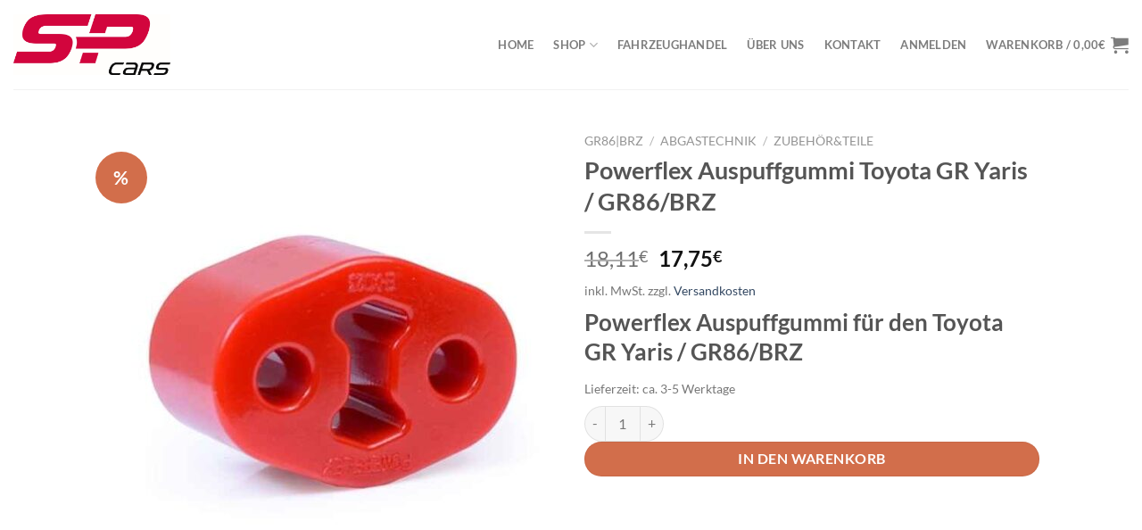

--- FILE ---
content_type: text/html; charset=UTF-8
request_url: https://www.spcars.de/produkt/powerflex-auspuffgummi-rot-kopie/
body_size: 50753
content:
<!DOCTYPE html>
<html lang="de" prefix="og: https://ogp.me/ns#" class="loading-site no-js">
<head>
	<meta charset="UTF-8" />
	<link rel="profile" href="http://gmpg.org/xfn/11" />
	<link rel="pingback" href="https://www.spcars.de/xmlrpc.php" />

	<script>(function(html){html.className = html.className.replace(/\bno-js\b/,'js')})(document.documentElement);</script>
<meta name="viewport" content="width=device-width, initial-scale=1" />
<!-- Suchmaschinen-Optimierung durch Rank Math PRO - https://rankmath.com/ -->
<title>Powerflex Auspuffgummi Toyota GR Yaris / GR86/BRZ | spcars.de</title>
<meta name="description" content="Powerflex Auspuffgummi für den Toyota GR Yaris / GR86/BRZ"/>
<meta name="robots" content="follow, index, max-snippet:-1, max-video-preview:-1, max-image-preview:large"/>
<link rel="canonical" href="https://www.spcars.de/produkt/powerflex-auspuffgummi-rot-kopie/" />
<meta property="og:locale" content="de_DE" />
<meta property="og:type" content="product" />
<meta property="og:title" content="Powerflex Auspuffgummi Toyota GR Yaris / GR86/BRZ | spcars.de" />
<meta property="og:description" content="Powerflex Auspuffgummi für den Toyota GR Yaris / GR86/BRZ" />
<meta property="og:url" content="https://www.spcars.de/produkt/powerflex-auspuffgummi-rot-kopie/" />
<meta property="og:site_name" content="spcars.de" />
<meta property="og:updated_time" content="2025-09-24T08:24:01+00:00" />
<meta property="og:image" content="https://www.spcars.de/wp-content/uploads/2023/05/pic-3-e1684731841761.jpg" />
<meta property="og:image:secure_url" content="https://www.spcars.de/wp-content/uploads/2023/05/pic-3-e1684731841761.jpg" />
<meta property="og:image:width" content="518" />
<meta property="og:image:height" content="518" />
<meta property="og:image:alt" content="Powerflex Auspuffgummi Toyota GR Yaris / GR86/BRZ" />
<meta property="og:image:type" content="image/jpeg" />
<meta property="product:brand" content="Zubehör&amp;Teile" />
<meta property="product:price:amount" content="17.75" />
<meta property="product:price:currency" content="EUR" />
<meta property="product:availability" content="instock" />
<meta name="twitter:card" content="summary_large_image" />
<meta name="twitter:title" content="Powerflex Auspuffgummi Toyota GR Yaris / GR86/BRZ | spcars.de" />
<meta name="twitter:description" content="Powerflex Auspuffgummi für den Toyota GR Yaris / GR86/BRZ" />
<meta name="twitter:image" content="https://www.spcars.de/wp-content/uploads/2023/05/pic-3-e1684731841761.jpg" />
<meta name="twitter:label1" content="Preis" />
<meta name="twitter:data1" content="17,75&euro;" />
<meta name="twitter:label2" content="Verfügbarkeit" />
<meta name="twitter:data2" content="Vorrätig" />
<script type="application/ld+json" class="rank-math-schema">{"@context":"https://schema.org","@graph":[{"@type":"Place","@id":"https://www.spcars.de/#place","geo":{"@type":"GeoCoordinates","latitude":"48.780854","longitude":" 9.853386"},"hasMap":"https://www.google.com/maps/search/?api=1&amp;query=48.780854, 9.853386","address":{"@type":"PostalAddress","streetAddress":"Lindenhofstr.27","addressLocality":"Schw\u00e4bisch Gm\u00fcnd","postalCode":"73529","addressCountry":"Deutschland"}},{"@type":["AutoPartsStore","Organization"],"@id":"https://www.spcars.de/#organization","name":"SPcars","url":"http://www.spcars.de","sameAs":["https://www.facebook.com/spcarsofficial/"],"email":"info@spcars.de","address":{"@type":"PostalAddress","streetAddress":"Lindenhofstr.27","addressLocality":"Schw\u00e4bisch Gm\u00fcnd","postalCode":"73529","addressCountry":"Deutschland"},"logo":{"@type":"ImageObject","@id":"https://www.spcars.de/#logo","url":"http://www.spcars.de/wp-content/uploads/2020/10/Favicon-AK-512x512-4.png","contentUrl":"http://www.spcars.de/wp-content/uploads/2020/10/Favicon-AK-512x512-4.png","caption":"SPcars","inLanguage":"de","width":"512","height":"512"},"openingHours":["Monday,Tuesday,Wednesday,Thursday,Friday 09:00-18:00","Saturday 09:00-14:00"],"location":{"@id":"https://www.spcars.de/#place"},"image":{"@id":"https://www.spcars.de/#logo"},"telephone":"+491634624433"},{"@type":"WebSite","@id":"https://www.spcars.de/#website","url":"https://www.spcars.de","name":"SPcars","publisher":{"@id":"https://www.spcars.de/#organization"},"inLanguage":"de"},{"@type":"ImageObject","@id":"https://www.spcars.de/wp-content/uploads/2023/05/pic-3-e1684731841761.jpg","url":"https://www.spcars.de/wp-content/uploads/2023/05/pic-3-e1684731841761.jpg","width":"518","height":"518","inLanguage":"de"},{"@type":"ItemPage","@id":"https://www.spcars.de/produkt/powerflex-auspuffgummi-rot-kopie/#webpage","url":"https://www.spcars.de/produkt/powerflex-auspuffgummi-rot-kopie/","name":"Powerflex Auspuffgummi Toyota GR Yaris / GR86/BRZ | spcars.de","datePublished":"2023-05-22T05:01:34+00:00","dateModified":"2025-09-24T08:24:01+00:00","isPartOf":{"@id":"https://www.spcars.de/#website"},"primaryImageOfPage":{"@id":"https://www.spcars.de/wp-content/uploads/2023/05/pic-3-e1684731841761.jpg"},"inLanguage":"de"},{"@type":"Product","brand":{"@type":"Brand","name":"Zubeh\u00f6r&amp;Teile"},"name":"Powerflex Auspuffgummi Toyota GR Yaris / GR86/BRZ | spcars.de","description":"Powerflex Auspuffgummi f\u00fcr den Toyota GR Yaris / GR86/BRZ","sku":"EXH023","category":"GR Yaris &gt; Abgastechnik &gt; Zubeh\u00f6r&amp;Teile","mainEntityOfPage":{"@id":"https://www.spcars.de/produkt/powerflex-auspuffgummi-rot-kopie/#webpage"},"image":[{"@type":"ImageObject","url":"https://www.spcars.de/wp-content/uploads/2023/05/pic-3-e1684731841761.jpg","height":"518","width":"518"}],"offers":{"@type":"Offer","price":"17.75","priceCurrency":"EUR","priceValidUntil":"2027-12-31","availability":"https://schema.org/InStock","itemCondition":"NewCondition","url":"https://www.spcars.de/produkt/powerflex-auspuffgummi-rot-kopie/","seller":{"@type":"Organization","@id":"https://www.spcars.de/","name":"SPcars","url":"https://www.spcars.de","logo":"http://www.spcars.de/wp-content/uploads/2020/10/Favicon-AK-512x512-4.png"},"priceSpecification":{"price":"17.75","priceCurrency":"EUR","valueAddedTaxIncluded":"true"}},"additionalProperty":[{"@type":"PropertyValue","name":"pa_marken","value":"Powerflex"}],"@id":"https://www.spcars.de/produkt/powerflex-auspuffgummi-rot-kopie/#richSnippet"}]}</script>
<!-- /Rank Math WordPress SEO Plugin -->

<link rel='prefetch' href='https://www.spcars.de/wp-content/themes/flatsome/assets/js/flatsome.js?ver=e1ad26bd5672989785e1' />
<link rel='prefetch' href='https://www.spcars.de/wp-content/themes/flatsome/assets/js/chunk.slider.js?ver=3.19.11' />
<link rel='prefetch' href='https://www.spcars.de/wp-content/themes/flatsome/assets/js/chunk.popups.js?ver=3.19.11' />
<link rel='prefetch' href='https://www.spcars.de/wp-content/themes/flatsome/assets/js/chunk.tooltips.js?ver=3.19.11' />
<link rel='prefetch' href='https://www.spcars.de/wp-content/themes/flatsome/assets/js/woocommerce.js?ver=dd6035ce106022a74757' />
<link rel="alternate" type="application/rss+xml" title="spcars.de &raquo; Feed" href="https://www.spcars.de/feed/" />
<link rel="alternate" type="application/rss+xml" title="spcars.de &raquo; Kommentar-Feed" href="https://www.spcars.de/comments/feed/" />
<script consent-skip-blocker="1" data-skip-lazy-load="js-extra" data-cfasync="false">
(function () {
  // Web Font Loader compatibility (https://github.com/typekit/webfontloader)
  var modules = {
    typekit: "https://use.typekit.net",
    google: "https://fonts.googleapis.com/"
  };

  var load = function (config) {
    setTimeout(function () {
      var a = window.consentApi;

      // Only when blocker is active
      if (a) {
        // Iterate all modules and handle in a single `WebFont.load`
        Object.keys(modules).forEach(function (module) {
          var newConfigWithoutOtherModules = JSON.parse(
            JSON.stringify(config)
          );
          Object.keys(modules).forEach(function (toRemove) {
            if (toRemove !== module) {
              delete newConfigWithoutOtherModules[toRemove];
            }
          });

          if (newConfigWithoutOtherModules[module]) {
            a.unblock(modules[module]).then(function () {
              var originalLoad = window.WebFont.load;
              if (originalLoad !== load) {
                originalLoad(newConfigWithoutOtherModules);
              }
            });
          }
        });
      }
    }, 0);
  };

  if (!window.WebFont) {
    window.WebFont = {
      load: load
    };
  }
})();
</script><script consent-skip-blocker="1" data-skip-lazy-load="js-extra" data-cfasync="false">window.gtag && (()=>{gtag('set', 'url_passthrough', true);
gtag('set', 'ads_data_redaction', true);
for (const d of [{"ad_storage":"granted","ad_user_data":"granted","ad_personalization":"granted","analytics_storage":"granted","functionality_storage":"granted","personalization_storage":"granted","security_storage":"granted","wait_for_update":1000,"region":["AF","AX","AL","DZ","AS","AD","AO","AI","AQ","AG","AR","AM","AW","AU","AZ","BS","BH","BD","BB","BY","BZ","BJ","BM","BT","BO","BA","BW","BV","BR","IO","BN","BF","BI","KH","CM","CA","CV","KY","CF","TD","CL","CN","CX","CC","CO","KM","CG","CD","CK","CR","CI","CU","DJ","DM","DO","EC","EG","SV","GQ","ER","ET","FK","FO","FJ","GF","PF","TF","GA","GM","GE","GH","GI","GL","GD","GP","GU","GT","GG","GN","GW","GY","HT","HM","VA","HN","HK","IN","ID","IR","IQ","IM","IL","JM","JP","JE","JO","KZ","KE","KI","KR","KP","KW","KG","LA","LB","LS","LR","LY","MO","MK","MG","MW","MY","MV","ML","MH","MQ","MR","MU","YT","MX","FM","MD","MC","MN","ME","MS","MA","MZ","MM","NA","NR","NP","AN","NC","NZ","NI","NE","NG","NU","NF","MP","OM","PK","PW","PS","PA","PG","PY","PE","PH","PN","PR","QA","RE","RU","RW","BL","SH","KN","LC","MF","PM","VC","WS","SM","ST","SA","SN","RS","SC","SL","SG","SB","SO","ZA","GS","LK","SD","SR","SJ","SZ","SY","TW","TJ","TZ","TH","TL","TG","TK","TO","TT","TN","TR","TM","TC","TV","UG","UA","AE","UM","UY","UZ","VU","VE","VN","VG","VI","WF","EH","YE","ZM","ZW"]},{"ad_storage":"denied","ad_user_data":"denied","ad_personalization":"denied","analytics_storage":"denied","functionality_storage":"denied","personalization_storage":"denied","security_storage":"denied","wait_for_update":1000}]) {
	gtag('consent', 'default', d);
}})()</script><style>[consent-id]:not(.rcb-content-blocker):not([consent-transaction-complete]):not([consent-visual-use-parent^="children:"]):not([consent-confirm]){opacity:0!important;}
.rcb-content-blocker+.rcb-content-blocker-children-fallback~*{display:none!important;}</style><link rel="preload" href="https://www.spcars.de/wp-content/2b95bf91d4d1245c614ad7e30b60f72c/dist/1346372819.js?ver=af932e55e5f194c31fb69933f509c364" as="script" />
<link rel="preload" href="https://www.spcars.de/wp-content/2b95bf91d4d1245c614ad7e30b60f72c/dist/1240385344.js?ver=e858f41adf2a034af47887470ff8bf94" as="script" />
<link rel="preload" href="https://www.spcars.de/wp-content/plugins/real-cookie-banner-pro/public/lib/animate.css/animate.min.css?ver=4.1.1" as="style" />
<script data-cfasync="false" type="text/javascript" defer src="https://www.spcars.de/wp-content/2b95bf91d4d1245c614ad7e30b60f72c/dist/1346372819.js?ver=af932e55e5f194c31fb69933f509c364" id="real-cookie-banner-pro-vendor-real-cookie-banner-pro-banner-js"></script>
<script type="application/json" data-skip-lazy-load="js-extra" data-skip-moving="true" data-no-defer nitro-exclude data-alt-type="application/ld+json" data-dont-merge data-wpmeteor-nooptimize="true" data-cfasync="false" id="ae36e799d76ea27736b23b81dddf32c591-js-extra">{"slug":"real-cookie-banner-pro","textDomain":"real-cookie-banner","version":"5.0.13","restUrl":"https:\/\/www.spcars.de\/wp-json\/real-cookie-banner\/v1\/","restNamespace":"real-cookie-banner\/v1","restPathObfuscateOffset":"3f1c40394fb501b6","restRoot":"https:\/\/www.spcars.de\/wp-json\/","restQuery":{"_v":"5.0.13","_locale":"user"},"restNonce":"cb0d02c8b7","restRecreateNonceEndpoint":"https:\/\/www.spcars.de\/wp-admin\/admin-ajax.php?action=rest-nonce","publicUrl":"https:\/\/www.spcars.de\/wp-content\/plugins\/real-cookie-banner-pro\/public\/","chunkFolder":"dist","chunksLanguageFolder":"https:\/\/www.spcars.de\/wp-content\/languages\/mo-cache\/real-cookie-banner-pro\/","chunks":{"chunk-config-tab-blocker.lite.js":["de_DE-83d48f038e1cf6148175589160cda67e","de_DE-f3a58573f9ed1125e6441a73d3b01af3","de_DE-2e71c8c1d3d1be59acee11970e254e0e","de_DE-e8b2dd606e80931c891d633086cb8b96"],"chunk-config-tab-blocker.pro.js":["de_DE-ddf5ae983675e7b6eec2afc2d53654a2","de_DE-deb51440a0996dcecf5eb89c54cecce2","de_DE-656298de7f62f753c3a40cc13ac6f0cb","de_DE-9913ad75dad534aa8026de24a0203a7e"],"chunk-config-tab-consent.lite.js":["de_DE-3823d7521a3fc2857511061e0d660408"],"chunk-config-tab-consent.pro.js":["de_DE-9cb9ecf8c1e8ce14036b5f3a5e19f098"],"chunk-config-tab-cookies.lite.js":["de_DE-1a51b37d0ef409906245c7ed80d76040","de_DE-f3a58573f9ed1125e6441a73d3b01af3","de_DE-2e71c8c1d3d1be59acee11970e254e0e"],"chunk-config-tab-cookies.pro.js":["de_DE-572ee75deed92e7a74abba4b86604687","de_DE-deb51440a0996dcecf5eb89c54cecce2","de_DE-656298de7f62f753c3a40cc13ac6f0cb"],"chunk-config-tab-dashboard.lite.js":["de_DE-f843c51245ecd2b389746275b3da66b6"],"chunk-config-tab-dashboard.pro.js":["de_DE-ae5ae8f925f0409361cfe395645ac077"],"chunk-config-tab-import.lite.js":["de_DE-66df94240f04843e5a208823e466a850"],"chunk-config-tab-import.pro.js":["de_DE-e5fee6b51986d4ff7a051d6f6a7b076a"],"chunk-config-tab-licensing.lite.js":["de_DE-e01f803e4093b19d6787901b9591b5a6"],"chunk-config-tab-licensing.pro.js":["de_DE-4918ea9704f47c2055904e4104d4ffba"],"chunk-config-tab-scanner.lite.js":["de_DE-b10b39f1099ef599835c729334e38429"],"chunk-config-tab-scanner.pro.js":["de_DE-752a1502ab4f0bebfa2ad50c68ef571f"],"chunk-config-tab-settings.lite.js":["de_DE-37978e0b06b4eb18b16164a2d9c93a2c"],"chunk-config-tab-settings.pro.js":["de_DE-e59d3dcc762e276255c8989fbd1f80e3"],"chunk-config-tab-tcf.lite.js":["de_DE-4f658bdbf0aa370053460bc9e3cd1f69","de_DE-f3a58573f9ed1125e6441a73d3b01af3","de_DE-e8b2dd606e80931c891d633086cb8b96"],"chunk-config-tab-tcf.pro.js":["de_DE-e1e83d5b8a28f1f91f63b9de2a8b181a","de_DE-deb51440a0996dcecf5eb89c54cecce2","de_DE-9913ad75dad534aa8026de24a0203a7e"]},"others":{"customizeValuesBanner":"{\"layout\":{\"type\":\"dialog\",\"maxHeightEnabled\":true,\"maxHeight\":740,\"dialogMaxWidth\":530,\"dialogPosition\":\"middleCenter\",\"dialogMargin\":[0,0,0,0],\"bannerPosition\":\"bottom\",\"bannerMaxWidth\":1024,\"dialogBorderRadius\":3,\"borderRadius\":5,\"animationIn\":\"slideInUp\",\"animationInDuration\":500,\"animationInOnlyMobile\":true,\"animationOut\":\"none\",\"animationOutDuration\":500,\"animationOutOnlyMobile\":true,\"overlay\":true,\"overlayBg\":\"#000000\",\"overlayBgAlpha\":50,\"overlayBlur\":2},\"decision\":{\"acceptAll\":\"button\",\"acceptEssentials\":\"button\",\"showCloseIcon\":false,\"acceptIndividual\":\"link\",\"buttonOrder\":\"all,essential,save,individual\",\"showGroups\":false,\"groupsFirstView\":false,\"saveButton\":\"always\"},\"design\":{\"bg\":\"#ffffff\",\"textAlign\":\"center\",\"linkTextDecoration\":\"underline\",\"borderWidth\":0,\"borderColor\":\"#ffffff\",\"fontSize\":13,\"fontColor\":\"#2b2b2b\",\"fontInheritFamily\":true,\"fontFamily\":\"Arial, Helvetica, sans-serif\",\"fontWeight\":\"normal\",\"boxShadowEnabled\":true,\"boxShadowOffsetX\":0,\"boxShadowOffsetY\":5,\"boxShadowBlurRadius\":13,\"boxShadowSpreadRadius\":0,\"boxShadowColor\":\"#000000\",\"boxShadowColorAlpha\":20},\"headerDesign\":{\"inheritBg\":true,\"bg\":\"#f4f4f4\",\"inheritTextAlign\":true,\"textAlign\":\"center\",\"padding\":[17,20,15,20],\"logo\":\"\",\"logoRetina\":\"\",\"logoMaxHeight\":40,\"logoPosition\":\"left\",\"logoMargin\":[5,15,5,15],\"fontSize\":20,\"fontColor\":\"#2b2b2b\",\"fontInheritFamily\":true,\"fontFamily\":\"Arial, Helvetica, sans-serif\",\"fontWeight\":\"normal\",\"borderWidth\":1,\"borderColor\":\"#efefef\"},\"bodyDesign\":{\"padding\":[15,20,5,20],\"descriptionInheritFontSize\":true,\"descriptionFontSize\":13,\"dottedGroupsInheritFontSize\":true,\"dottedGroupsFontSize\":13,\"dottedGroupsBulletColor\":\"#15779b\",\"teachingsInheritTextAlign\":true,\"teachingsTextAlign\":\"center\",\"teachingsSeparatorActive\":true,\"teachingsSeparatorWidth\":50,\"teachingsSeparatorHeight\":1,\"teachingsSeparatorColor\":\"#dd234d\",\"teachingsInheritFontSize\":false,\"teachingsFontSize\":12,\"teachingsInheritFontColor\":false,\"teachingsFontColor\":\"#757575\",\"accordionMargin\":[10,0,5,0],\"accordionPadding\":[5,10,5,10],\"accordionArrowType\":\"outlined\",\"accordionArrowColor\":\"#dd234d\",\"accordionBg\":\"#ffffff\",\"accordionActiveBg\":\"#f9f9f9\",\"accordionHoverBg\":\"#efefef\",\"accordionBorderWidth\":1,\"accordionBorderColor\":\"#efefef\",\"accordionTitleFontSize\":12,\"accordionTitleFontColor\":\"#2b2b2b\",\"accordionTitleFontWeight\":\"normal\",\"accordionDescriptionMargin\":[5,0,0,0],\"accordionDescriptionFontSize\":12,\"accordionDescriptionFontColor\":\"#757575\",\"accordionDescriptionFontWeight\":\"normal\",\"acceptAllOneRowLayout\":false,\"acceptAllPadding\":[10,10,10,10],\"acceptAllBg\":\"#dd234d\",\"acceptAllTextAlign\":\"center\",\"acceptAllFontSize\":18,\"acceptAllFontColor\":\"#ffffff\",\"acceptAllFontWeight\":\"normal\",\"acceptAllBorderWidth\":0,\"acceptAllBorderColor\":\"#000000\",\"acceptAllHoverBg\":\"#000000\",\"acceptAllHoverFontColor\":\"#ffffff\",\"acceptAllHoverBorderColor\":\"#000000\",\"acceptEssentialsUseAcceptAll\":true,\"acceptEssentialsButtonType\":\"\",\"acceptEssentialsPadding\":[10,10,10,10],\"acceptEssentialsBg\":\"#efefef\",\"acceptEssentialsTextAlign\":\"center\",\"acceptEssentialsFontSize\":18,\"acceptEssentialsFontColor\":\"#0a0a0a\",\"acceptEssentialsFontWeight\":\"normal\",\"acceptEssentialsBorderWidth\":0,\"acceptEssentialsBorderColor\":\"#000000\",\"acceptEssentialsHoverBg\":\"#e8e8e8\",\"acceptEssentialsHoverFontColor\":\"#000000\",\"acceptEssentialsHoverBorderColor\":\"#000000\",\"acceptIndividualPadding\":[5,5,5,5],\"acceptIndividualBg\":\"#ffffff\",\"acceptIndividualTextAlign\":\"center\",\"acceptIndividualFontSize\":16,\"acceptIndividualFontColor\":\"#dd234d\",\"acceptIndividualFontWeight\":\"normal\",\"acceptIndividualBorderWidth\":0,\"acceptIndividualBorderColor\":\"#000000\",\"acceptIndividualHoverBg\":\"#ffffff\",\"acceptIndividualHoverFontColor\":\"#000000\",\"acceptIndividualHoverBorderColor\":\"#000000\"},\"footerDesign\":{\"poweredByLink\":false,\"inheritBg\":false,\"bg\":\"#fcfcfc\",\"inheritTextAlign\":true,\"textAlign\":\"center\",\"padding\":[10,20,15,20],\"fontSize\":14,\"fontColor\":\"#757474\",\"fontInheritFamily\":true,\"fontFamily\":\"Arial, Helvetica, sans-serif\",\"fontWeight\":\"normal\",\"hoverFontColor\":\"#2b2b2b\",\"borderWidth\":1,\"borderColor\":\"#efefef\",\"languageSwitcher\":\"flags\"},\"texts\":{\"headline\":\"Privatsph\\u00e4re-Einstellungen\",\"description\":\"Wir verwenden Cookies und \\u00e4hnliche Technologien auf unserer Website und verarbeiten personenbezogene Daten von dir (z.B. IP-Adresse), um z.B. Inhalte und Anzeigen zu personalisieren, Medien von Drittanbietern einzubinden oder Zugriffe auf unsere Website zu analysieren. Die Datenverarbeitung kann auch erst in Folge gesetzter Cookies stattfinden. Wir teilen diese Daten mit Dritten, die wir in den Privatsph\\u00e4re-Einstellungen benennen.<br \\\/><br \\\/>Die Datenverarbeitung kann mit deiner Einwilligung oder auf Basis eines berechtigten Interesses erfolgen, dem du in den Privatsph\\u00e4re-Einstellungen widersprechen kannst. Du hast das Recht, nicht einzuwilligen und deine Einwilligung zu einem sp\\u00e4teren Zeitpunkt zu \\u00e4ndern oder zu widerrufen. Weitere Informationen zur Verwendung deiner Daten findest du in unserer {{privacyPolicy}}Datenschutzerkl\\u00e4rung{{\\\/privacyPolicy}}.\",\"acceptAll\":\"Alle akzeptieren\",\"acceptEssentials\":\"Weiter ohne Einwilligung\",\"acceptIndividual\":\"Privatsph\\u00e4re-Einstellungen individuell festlegen\",\"poweredBy\":\"2\",\"dataProcessingInUnsafeCountries\":\"Einige Services verarbeiten personenbezogene Daten in unsicheren Drittl\\u00e4ndern. Mit deiner Einwilligung stimmst du auch der Datenverarbeitung gekennzeichneter Services gem\\u00e4\\u00df {{legalBasis}} zu, mit Risiken wie unzureichenden Rechtsmitteln, unbefugtem Zugriff durch Beh\\u00f6rden ohne Information oder Widerspruchsm\\u00f6glichkeit, unbefugter Weitergabe an Dritte und unzureichenden Datensicherheitsma\\u00dfnahmen.\",\"ageNoticeBanner\":\"Du bist unter {{minAge}} Jahre alt? Dann kannst du nicht in optionale Services einwilligen. Du kannst deine Eltern oder Erziehungsberechtigten bitten, mit dir in diese Services einzuwilligen.\",\"ageNoticeBlocker\":\"Du bist unter {{minAge}} Jahre alt? Leider darfst du in diesen Service nicht selbst einwilligen, um diese Inhalte zu sehen. Bitte deine Eltern oder Erziehungsberechtigten, in den Service mit dir einzuwilligen!\",\"listServicesNotice\":\"Wenn du alle Services akzeptierst, erlaubst du, dass {{services}} geladen werden. Diese sind nach ihrem Zweck in Gruppen {{serviceGroups}} unterteilt (Zugeh\\u00f6rigkeit durch hochgestellte Zahlen gekennzeichnet).\",\"listServicesLegitimateInterestNotice\":\"Au\\u00dferdem werden {{services}} auf der Grundlage eines berechtigten Interesses geladen.\",\"tcfStacksCustomName\":\"Services mit verschiedenen Zwecken au\\u00dferhalb des TCF-Standards\",\"tcfStacksCustomDescription\":\"Services, die Einwilligungen nicht \\u00fcber den TCF-Standard, sondern \\u00fcber andere Technologien teilen. Diese werden nach ihrem Zweck in mehrere Gruppen unterteilt. Einige davon werden aufgrund eines berechtigten Interesses genutzt (z.B. Gefahrenabwehr), andere werden nur mit deiner Einwilligung genutzt. Details zu den einzelnen Gruppen und Zwecken der Services findest du in den individuellen Privatsph\\u00e4re-Einstellungen.\",\"consentForwardingExternalHosts\":\"Deine Einwilligung gilt auch auf {{websites}}.\",\"blockerHeadline\":\"{{name}} aufgrund von Privatsph\\u00e4re-Einstellungen blockiert\",\"blockerLinkShowMissing\":\"Zeige alle Services, in die du noch einwilligen musst\",\"blockerLoadButton\":\"Services akzeptieren und Inhalte laden\",\"blockerAcceptInfo\":\"Wenn du die blockierten Inhalte l\\u00e4dst, werden deine Datenschutzeinstellungen angepasst. Inhalte aus diesem Service werden in Zukunft nicht mehr blockiert.\",\"stickyHistory\":\"Historie der Privatsph\\u00e4re-Einstellungen\",\"stickyRevoke\":\"Einwilligungen widerrufen\",\"stickyRevokeSuccessMessage\":\"Du hast die Einwilligung f\\u00fcr Services mit dessen Cookies und Verarbeitung personenbezogener Daten erfolgreich widerrufen. Die Seite wird jetzt neu geladen!\",\"stickyChange\":\"Privatsph\\u00e4re-Einstellungen \\u00e4ndern\"},\"individualLayout\":{\"inheritDialogMaxWidth\":false,\"dialogMaxWidth\":970,\"inheritBannerMaxWidth\":true,\"bannerMaxWidth\":1980,\"descriptionTextAlign\":\"left\"},\"group\":{\"checkboxBg\":\"#f0f0f0\",\"checkboxBorderWidth\":1,\"checkboxBorderColor\":\"#d2d2d2\",\"checkboxActiveColor\":\"#ffffff\",\"checkboxActiveBg\":\"#15779b\",\"checkboxActiveBorderColor\":\"#11607d\",\"groupInheritBg\":true,\"groupBg\":\"#f4f4f4\",\"groupPadding\":[15,15,15,15],\"groupSpacing\":10,\"groupBorderRadius\":5,\"groupBorderWidth\":1,\"groupBorderColor\":\"#f4f4f4\",\"headlineFontSize\":16,\"headlineFontWeight\":\"normal\",\"headlineFontColor\":\"#2b2b2b\",\"descriptionFontSize\":14,\"descriptionFontColor\":\"#757575\",\"linkColor\":\"#757575\",\"linkHoverColor\":\"#2b2b2b\",\"detailsHideLessRelevant\":true},\"saveButton\":{\"useAcceptAll\":true,\"type\":\"button\",\"padding\":[10,10,10,10],\"bg\":\"#efefef\",\"textAlign\":\"center\",\"fontSize\":18,\"fontColor\":\"#0a0a0a\",\"fontWeight\":\"normal\",\"borderWidth\":0,\"borderColor\":\"#000000\",\"hoverBg\":\"#e8e8e8\",\"hoverFontColor\":\"#000000\",\"hoverBorderColor\":\"#000000\"},\"individualTexts\":{\"headline\":\"Individuelle Privatsph\\u00e4re-Einstellungen\",\"description\":\"Wir verwenden Cookies und \\u00e4hnliche Technologien auf unserer Website und verarbeiten personenbezogene Daten von dir (z.B. IP-Adresse), um z.B. Inhalte und Anzeigen zu personalisieren, Medien von Drittanbietern einzubinden oder Zugriffe auf unsere Website zu analysieren. Die Datenverarbeitung kann auch erst in Folge gesetzter Cookies stattfinden. Wir teilen diese Daten mit Dritten, die wir in den Privatsph\\u00e4re-Einstellungen benennen.<br \\\/><br \\\/>Die Datenverarbeitung kann mit deiner Einwilligung oder auf Basis eines berechtigten Interesses erfolgen, dem du in den Privatsph\\u00e4re-Einstellungen widersprechen kannst. Du hast das Recht, nicht einzuwilligen und deine Einwilligung zu einem sp\\u00e4teren Zeitpunkt zu \\u00e4ndern oder zu widerrufen. Weitere Informationen zur Verwendung deiner Daten findest du in unserer {{privacyPolicy}}Datenschutzerkl\\u00e4rung{{\\\/privacyPolicy}}.<br \\\/><br \\\/>Im Folgenden findest du eine \\u00dcbersicht \\u00fcber alle Services, die von dieser Website genutzt werden. Du kannst dir detaillierte Informationen zu jedem Service ansehen und ihm einzeln zustimmen oder von deinem Widerspruchsrecht Gebrauch machen.\",\"save\":\"Individuelle Auswahlen speichern\",\"showMore\":\"Service-Informationen anzeigen\",\"hideMore\":\"Service-Informationen ausblenden\",\"postamble\":\"\"},\"mobile\":{\"enabled\":true,\"maxHeight\":400,\"hideHeader\":false,\"alignment\":\"bottom\",\"scalePercent\":90,\"scalePercentVertical\":-50},\"sticky\":{\"enabled\":true,\"animationsEnabled\":true,\"alignment\":\"left\",\"bubbleBorderRadius\":50,\"icon\":\"fingerprint\",\"iconCustom\":\"\",\"iconCustomRetina\":\"\",\"iconSize\":30,\"iconColor\":\"#ffffff\",\"bubbleMargin\":[10,20,20,20],\"bubblePadding\":15,\"bubbleBg\":\"#000000\",\"bubbleBorderWidth\":0,\"bubbleBorderColor\":\"#10556f\",\"boxShadowEnabled\":true,\"boxShadowOffsetX\":0,\"boxShadowOffsetY\":2,\"boxShadowBlurRadius\":5,\"boxShadowSpreadRadius\":1,\"boxShadowColor\":\"#000000\",\"boxShadowColorAlpha\":40,\"bubbleHoverBg\":\"#ffffff\",\"bubbleHoverBorderColor\":\"#000000\",\"hoverIconColor\":\"#000000\",\"hoverIconCustom\":\"\",\"hoverIconCustomRetina\":\"\",\"menuFontSize\":16,\"menuBorderRadius\":5,\"menuItemSpacing\":10,\"menuItemPadding\":[5,10,5,10]},\"customCss\":{\"css\":\"\",\"antiAdBlocker\":\"y\"}}","isPro":true,"showProHints":false,"proUrl":"https:\/\/devowl.io\/de\/go\/real-cookie-banner?source=rcb-lite","showLiteNotice":false,"frontend":{"groups":"[{\"id\":827,\"name\":\"Essenziell\",\"slug\":\"essenziell\",\"description\":\"Essenzielle Services sind f\\u00fcr die grundlegende Funktionalit\\u00e4t der Website erforderlich. Sie enthalten nur technisch notwendige Services. Diesen Services kann nicht widersprochen werden.\",\"isEssential\":true,\"isDefault\":true,\"items\":[{\"id\":7437,\"name\":\"WooCommerce\",\"purpose\":\"WooCommerce erm\\u00f6glicht das Einbetten von einem E-Commerce-Shopsystem, mit dem du Produkte auf einer Website kaufen kannst. Dies erfordert die Verarbeitung der IP-Adresse und der Metadaten des Nutzers. Cookies oder Cookie-\\u00e4hnliche Technologien k\\u00f6nnen gespeichert und ausgelesen werden. Diese k\\u00f6nnen personenbezogene Daten und technische Daten wie Account-Informationen, Bewertungsdaten, Benutzer-ID, den Warenkorb des Benutzers in der Datenbank der Website, die zuletzt angesehenen Produkte und verborgene Hinweise enthalten. Diese Daten k\\u00f6nnen verwendet werden, um den Download-Prozess f\\u00fcr herunterladbare Produkte zu verfolgen. WooCommerce kann das Einkaufserlebnis personalisieren, indem es z.B. bereits angesehene Produkte erneut anzeigt. Das berechtigte Interesse an der Nutzung dieses Dienstes ist das Angebot von Waren und Produkten in einer digitalen Umgebung.\",\"providerContact\":{\"phone\":\"\",\"email\":\"\",\"link\":\"\"},\"isProviderCurrentWebsite\":true,\"provider\":\"\",\"uniqueName\":\"woocommerce\",\"isEmbeddingOnlyExternalResources\":false,\"legalBasis\":\"legitimate-interest\",\"dataProcessingInCountries\":[],\"dataProcessingInCountriesSpecialTreatments\":[],\"technicalDefinitions\":[{\"type\":\"http\",\"name\":\"store_notice*\",\"host\":\"spcars.de\",\"duration\":1,\"durationUnit\":\"y\",\"isSessionDuration\":true,\"purpose\":\"\"},{\"type\":\"session\",\"name\":\"wc_fragments_*\",\"host\":\"https:\\\/\\\/www.spcars.de\",\"duration\":1,\"durationUnit\":\"y\",\"isSessionDuration\":false,\"purpose\":\"\"},{\"type\":\"session\",\"name\":\"wc_cart_hash_*\",\"host\":\"https:\\\/\\\/www.spcars.de\",\"duration\":1,\"durationUnit\":\"y\",\"isSessionDuration\":false,\"purpose\":\"\"},{\"type\":\"local\",\"name\":\"wc_cart_hash_*\",\"host\":\"spcars.de\",\"duration\":0,\"durationUnit\":\"y\",\"isSessionDuration\":false,\"purpose\":\"Sitzungs-ID mit Hash vom Warenkorb, der verwendet wird, um den Inhalt des Warenkorbs zu verfolgen und \\u00c4nderungen im Warenkorb korrekt zu synchronisieren\"},{\"type\":\"http\",\"name\":\"woocommerce_cart_hash\",\"host\":\"spcars.de\",\"duration\":0,\"durationUnit\":\"y\",\"isSessionDuration\":true,\"purpose\":\"Hash, der den Inhalt des Warenkorbs und den Gesamtbetrag repr\\u00e4sentiert\"},{\"type\":\"http\",\"name\":\"wp_woocommerce_session_*\",\"host\":\"spcars.de\",\"duration\":2,\"durationUnit\":\"d\",\"isSessionDuration\":false,\"purpose\":\"Sitzungs-ID, und Verfolgung von Warenkorb und anderen Aktivit\\u00e4ten des Nutzers w\\u00e4hrend des Besuchs auf der Website\"},{\"type\":\"http\",\"name\":\"woocommerce_items_in_cart\",\"host\":\"spcars.de\",\"duration\":0,\"durationUnit\":\"y\",\"isSessionDuration\":true,\"purpose\":\"Markiert, ob etwas im Warenkorb liegt oder nicht\"},{\"type\":\"http\",\"name\":\"wc_cart_hash\",\"host\":\"spcars.de\",\"duration\":1,\"durationUnit\":\"y\",\"isSessionDuration\":true,\"purpose\":\"Hash vom Warenkorb, der verwendet wird, um den Inhalt des Warenkorbs zu verfolgen und \\u00c4nderungen im Warenkorb korrekt zu synchronisieren\"},{\"type\":\"http\",\"name\":\"woocommerce_recently_viewed\",\"host\":\"spcars.de\",\"duration\":1,\"durationUnit\":\"y\",\"isSessionDuration\":true,\"purpose\":\"Zuletzt angesehene Produkte, um dem Nutzer eine Liste der k\\u00fcrzlich angesehenen Artikel anzuzeigen\"},{\"type\":\"session\",\"name\":\"wc_cart_created\",\"host\":\"https:\\\/\\\/www.spcars.de\",\"duration\":1,\"durationUnit\":\"y\",\"isSessionDuration\":false,\"purpose\":\"Zeitpunkt der Warenkorberstellung, um zu verfolgen, wann der Warenkorb angelegt wurde\"},{\"type\":\"http\",\"name\":\"comment_author_*\",\"host\":\"spcars.de\",\"duration\":1,\"durationUnit\":\"y\",\"isSessionDuration\":false,\"purpose\":\"Name des Kommentar-Verfassers\"},{\"type\":\"http\",\"name\":\"comment_author_email_*\",\"host\":\"spcars.de\",\"duration\":1,\"durationUnit\":\"y\",\"isSessionDuration\":false,\"purpose\":\"E-Mail-Adresse des Kommentar-Verfassers\"},{\"type\":\"http\",\"name\":\"wordpress_logged_in_*\",\"host\":\"spcars.de\",\"duration\":1,\"durationUnit\":\"y\",\"isSessionDuration\":true,\"purpose\":\"WordPress-Benutzername, ein Zeitstempel, wann das Cookie abl\\u00e4uft, ein Authentifizierungstoken zum Schutz des Zugriffs auf den Admin-Bereich und ein Sicherheits-Hash\"},{\"type\":\"http\",\"name\":\"wordpress_sec_*\",\"host\":\"spcars.de\",\"duration\":1,\"durationUnit\":\"y\",\"isSessionDuration\":true,\"purpose\":\"WordPress-Benutzername, ein Zeitstempel, wann das Cookie abl\\u00e4uft, ein Authentifizierungstoken zum Schutz des Zugriffs auf den Admin-Bereich und ein Sicherheits-Hash\"}],\"codeDynamics\":[],\"providerPrivacyPolicyUrl\":\"\",\"providerLegalNoticeUrl\":\"\",\"tagManagerOptInEventName\":\"\",\"tagManagerOptOutEventName\":\"\",\"googleConsentModeConsentTypes\":[],\"executePriority\":10,\"codeOptIn\":\"\",\"executeCodeOptInWhenNoTagManagerConsentIsGiven\":false,\"codeOptOut\":\"\",\"executeCodeOptOutWhenNoTagManagerConsentIsGiven\":false,\"deleteTechnicalDefinitionsAfterOptOut\":false,\"codeOnPageLoad\":\"\",\"presetId\":\"woocommerce\"},{\"id\":7431,\"name\":\"Real Cookie Banner\",\"purpose\":\"Real Cookie Banner bittet Website-Besucher um die Einwilligung zum Setzen von Cookies und zur Verarbeitung personenbezogener Daten. Dazu wird jedem Website-Besucher eine UUID (pseudonyme Identifikation des Nutzers) zugewiesen, die bis zum Ablauf des Cookies zur Speicherung der Einwilligung g\\u00fcltig ist. Cookies werden dazu verwendet, um zu testen, ob Cookies gesetzt werden k\\u00f6nnen, um Referenz auf die dokumentierte Einwilligung zu speichern, um zu speichern, in welche Services aus welchen Service-Gruppen der Besucher eingewilligt hat, und, falls Einwilligung nach dem Transparency & Consent Framework (TCF) eingeholt werden, um die Einwilligungen in TCF Partner, Zwecke, besondere Zwecke, Funktionen und besondere Funktionen zu speichern. Im Rahmen der Darlegungspflicht nach DSGVO wird die erhobene Einwilligung vollumf\\u00e4nglich dokumentiert. Dazu z\\u00e4hlt neben den Services und Service-Gruppen, in welche der Besucher eingewilligt hat, und falls Einwilligung nach dem TCF Standard eingeholt werden, in welche TCF Partner, Zwecke und Funktionen der Besucher eingewilligt hat, alle Einstellungen des Cookie Banners zum Zeitpunkt der Einwilligung als auch die technischen Umst\\u00e4nde (z.B. Gr\\u00f6\\u00dfe des Sichtbereichs bei der Einwilligung) und die Nutzerinteraktionen (z.B. Klick auf Buttons), die zur Einwilligung gef\\u00fchrt haben. Die Einwilligung wird pro Sprache einmal erhoben.\",\"providerContact\":{\"phone\":\"\",\"email\":\"\",\"link\":\"\"},\"isProviderCurrentWebsite\":true,\"provider\":\"\",\"uniqueName\":\"\",\"isEmbeddingOnlyExternalResources\":false,\"legalBasis\":\"legal-requirement\",\"dataProcessingInCountries\":[],\"dataProcessingInCountriesSpecialTreatments\":[],\"technicalDefinitions\":[{\"type\":\"http\",\"name\":\"real_cookie_banner*\",\"host\":\".spcars.de\",\"duration\":365,\"durationUnit\":\"d\",\"isSessionDuration\":false,\"purpose\":\"Eindeutiger Identifikator f\\u00fcr die Einwilligung, aber nicht f\\u00fcr den Website-Besucher. Revisionshash f\\u00fcr die Einstellungen des Cookie-Banners (Texte, Farben, Funktionen, Servicegruppen, Dienste, Content Blocker usw.). IDs f\\u00fcr eingewilligte Services und Service-Gruppen.\"},{\"type\":\"http\",\"name\":\"real_cookie_banner*-tcf\",\"host\":\".spcars.de\",\"duration\":365,\"durationUnit\":\"d\",\"isSessionDuration\":false,\"purpose\":\"Im Rahmen von TCF gesammelte Einwilligungen, die im TC-String-Format gespeichert werden, einschlie\\u00dflich TCF-Vendoren, -Zwecke, -Sonderzwecke, -Funktionen und -Sonderfunktionen.\"},{\"type\":\"http\",\"name\":\"real_cookie_banner*-gcm\",\"host\":\".spcars.de\",\"duration\":365,\"durationUnit\":\"d\",\"isSessionDuration\":false,\"purpose\":\"Die im Google Consent Mode gesammelten Einwilligungen in die verschiedenen Einwilligungstypen (Zwecke) werden f\\u00fcr alle mit dem Google Consent Mode kompatiblen Services gespeichert.\"},{\"type\":\"http\",\"name\":\"real_cookie_banner-test\",\"host\":\".spcars.de\",\"duration\":365,\"durationUnit\":\"d\",\"isSessionDuration\":false,\"purpose\":\"Cookie, der gesetzt wurde, um die Funktionalit\\u00e4t von HTTP-Cookies zu testen. Wird sofort nach dem Test gel\\u00f6scht.\"},{\"type\":\"local\",\"name\":\"real_cookie_banner*\",\"host\":\"https:\\\/\\\/www.spcars.de\",\"duration\":1,\"durationUnit\":\"d\",\"isSessionDuration\":false,\"purpose\":\"Eindeutiger Identifikator f\\u00fcr die Einwilligung, aber nicht f\\u00fcr den Website-Besucher. Revisionshash f\\u00fcr die Einstellungen des Cookie-Banners (Texte, Farben, Funktionen, Service-Gruppen, Services, Content Blocker usw.). IDs f\\u00fcr eingewilligte Services und Service-Gruppen. Wird nur solange gespeichert, bis die Einwilligung auf dem Website-Server dokumentiert ist.\"},{\"type\":\"local\",\"name\":\"real_cookie_banner*-tcf\",\"host\":\"https:\\\/\\\/www.spcars.de\",\"duration\":1,\"durationUnit\":\"d\",\"isSessionDuration\":false,\"purpose\":\"Im Rahmen von TCF gesammelte Einwilligungen werden im TC-String-Format gespeichert, einschlie\\u00dflich TCF Vendoren, Zwecke, besondere Zwecke, Funktionen und besondere Funktionen. Wird nur solange gespeichert, bis die Einwilligung auf dem Website-Server dokumentiert ist.\"},{\"type\":\"local\",\"name\":\"real_cookie_banner*-gcm\",\"host\":\"https:\\\/\\\/www.spcars.de\",\"duration\":1,\"durationUnit\":\"d\",\"isSessionDuration\":false,\"purpose\":\"Im Rahmen des Google Consent Mode erfasste Einwilligungen werden f\\u00fcr alle mit dem Google Consent Mode kompatiblen Services in Einwilligungstypen (Zwecke) gespeichert. Wird nur solange gespeichert, bis die Einwilligung auf dem Website-Server dokumentiert ist.\"},{\"type\":\"local\",\"name\":\"real_cookie_banner-consent-queue*\",\"host\":\"https:\\\/\\\/www.spcars.de\",\"duration\":1,\"durationUnit\":\"d\",\"isSessionDuration\":false,\"purpose\":\"Lokale Zwischenspeicherung (Caching) der Auswahl im Cookie-Banner, bis der Server die Einwilligung dokumentiert; Dokumentation periodisch oder bei Seitenwechseln versucht, wenn der Server nicht verf\\u00fcgbar oder \\u00fcberlastet ist.\"}],\"codeDynamics\":[],\"providerPrivacyPolicyUrl\":\"\",\"providerLegalNoticeUrl\":\"\",\"tagManagerOptInEventName\":\"\",\"tagManagerOptOutEventName\":\"\",\"googleConsentModeConsentTypes\":[],\"executePriority\":10,\"codeOptIn\":\"\",\"executeCodeOptInWhenNoTagManagerConsentIsGiven\":false,\"codeOptOut\":\"\",\"executeCodeOptOutWhenNoTagManagerConsentIsGiven\":false,\"deleteTechnicalDefinitionsAfterOptOut\":false,\"codeOnPageLoad\":\"\",\"presetId\":\"real-cookie-banner\"}]},{\"id\":828,\"name\":\"Funktional\",\"slug\":\"funktional\",\"description\":\"Funktionale Services sind notwendig, um \\u00fcber die wesentliche Funktionalit\\u00e4t der Website hinausgehende Features wie h\\u00fcbschere Schriftarten, Videowiedergabe oder interaktive Web 2.0-Features bereitzustellen. Inhalte von z.B. Video- und Social Media-Plattformen sind standardm\\u00e4\\u00dfig gesperrt und k\\u00f6nnen zugestimmt werden. Wenn dem Service zugestimmt wird, werden diese Inhalte automatisch ohne weitere manuelle Einwilligung geladen.\",\"isEssential\":false,\"isDefault\":true,\"items\":[{\"id\":7439,\"name\":\"Google Fonts\",\"purpose\":\"Google Fonts erm\\u00f6glicht die Integration von Schriftarten in Websites, um die Website zu verbessern, ohne dass die Schriftarten auf deinem Ger\\u00e4t installiert werden m\\u00fcssen. Dies erfordert die Verarbeitung der IP-Adresse und der Metadaten des Nutzers. Auf dem Client des Nutzers werden keine Cookies oder Cookie-\\u00e4hnliche Technologien gesetzt. Die Daten k\\u00f6nnen verwendet werden, um die besuchten Websites zu erfassen, und sie k\\u00f6nnen verwendet werden, um die Dienste von Google zu verbessern. Sie k\\u00f6nnen auch zur Profilerstellung verwendet werden, z. B. um dir personalisierte Dienste anzubieten, wie Werbung auf der Grundlage deiner Interessen oder Empfehlungen. Google stellt personenbezogene Daten seinen verbundenen Unternehmen und anderen vertrauensw\\u00fcrdigen Unternehmen oder Personen zur Verf\\u00fcgung, die diese Daten auf der Grundlage der Anweisungen von Google und in \\u00dcbereinstimmung mit den Datenschutzbestimmungen von Google f\\u00fcr sie verarbeiten.\",\"providerContact\":{\"phone\":\"+353 1 543 1000\",\"email\":\"dpo-google@google.com\",\"link\":\"https:\\\/\\\/support.google.com\\\/\"},\"isProviderCurrentWebsite\":false,\"provider\":\"Google Ireland Limited, Gordon House, Barrow Street, Dublin 4, Irland\",\"uniqueName\":\"google-fonts\",\"isEmbeddingOnlyExternalResources\":true,\"legalBasis\":\"consent\",\"dataProcessingInCountries\":[\"US\",\"IE\",\"AU\",\"BE\",\"BR\",\"CA\",\"CL\",\"FI\",\"FR\",\"DE\",\"HK\",\"IN\",\"ID\",\"IL\",\"IT\",\"JP\",\"KR\",\"NL\",\"PL\",\"QA\",\"SG\",\"ES\",\"CH\",\"TW\",\"GB\"],\"dataProcessingInCountriesSpecialTreatments\":[\"provider-is-self-certified-trans-atlantic-data-privacy-framework\"],\"technicalDefinitions\":[],\"codeDynamics\":[],\"providerPrivacyPolicyUrl\":\"https:\\\/\\\/policies.google.com\\\/privacy\",\"providerLegalNoticeUrl\":\"https:\\\/\\\/www.google.de\\\/contact\\\/impressum.html\",\"tagManagerOptInEventName\":\"\",\"tagManagerOptOutEventName\":\"\",\"googleConsentModeConsentTypes\":[],\"executePriority\":10,\"codeOptIn\":\"\",\"executeCodeOptInWhenNoTagManagerConsentIsGiven\":false,\"codeOptOut\":\"\",\"executeCodeOptOutWhenNoTagManagerConsentIsGiven\":false,\"deleteTechnicalDefinitionsAfterOptOut\":false,\"codeOnPageLoad\":\"base64-encoded:[base64]\",\"presetId\":\"google-fonts\"},{\"id\":7435,\"name\":\"WordPress Emojis\",\"purpose\":\"WordPress Emojis ist ein Emoji-Set, das von wordpress.org geladen wird, wenn ein alter Browser verwendet wird, welcher ohne die Einbindung des Services keine Emojis anzeigen k\\u00f6nnte. Dies erfordert die Verarbeitung der IP-Adresse und der Metadaten des Nutzers. Auf dem Client des Nutzers werden keine Cookies oder Cookie-\\u00e4hnliche Technologien gesetzt. Cookies oder Cookie-\\u00e4hnliche Technologien k\\u00f6nnen gespeichert und ausgelesen werden. Diese enthalten das Testergebnis und das Datum des letzten Tests, ob der Browser Emojis anzeigen kann.\",\"providerContact\":{\"phone\":\"\",\"email\":\"dpo@wordpress.org\",\"link\":\"\"},\"isProviderCurrentWebsite\":false,\"provider\":\"WordPress.org, 660 4TH St, San Francisco, CA, 94107, USA\",\"uniqueName\":\"wordpress-emojis\",\"isEmbeddingOnlyExternalResources\":false,\"legalBasis\":\"consent\",\"dataProcessingInCountries\":[\"US\",\"AF\",\"AL\",\"DZ\",\"AD\",\"AO\",\"AR\",\"AM\",\"AU\",\"AT\",\"AZ\",\"BH\",\"BD\",\"BB\",\"BY\",\"BE\",\"BJ\",\"BM\",\"BT\",\"BO\",\"BA\",\"BR\",\"VG\",\"BN\",\"BG\",\"BF\",\"KH\",\"CM\",\"CA\",\"KY\",\"CL\",\"CN\",\"CO\",\"CR\",\"HR\",\"CU\",\"CY\",\"CZ\",\"CI\",\"CD\",\"DK\",\"DO\",\"EC\",\"EG\",\"EE\",\"ET\",\"FJ\",\"FI\",\"FR\",\"GA\",\"GE\",\"DE\",\"GH\",\"GR\",\"GT\",\"HN\",\"HU\",\"IS\",\"IN\",\"ID\",\"IQ\",\"IE\",\"IL\",\"IT\",\"JM\",\"JP\",\"JO\",\"KZ\",\"KE\",\"KW\",\"KG\",\"LV\",\"LB\",\"LI\",\"LT\",\"LU\",\"MG\",\"MY\",\"MV\",\"ML\",\"MT\",\"MU\",\"MX\",\"MD\",\"MN\",\"ME\",\"MA\",\"MZ\",\"MM\",\"NA\",\"NP\",\"NL\",\"NZ\",\"NI\",\"NE\",\"NG\",\"MK\",\"NO\",\"OM\",\"PK\",\"PS\",\"PA\",\"PE\",\"PH\",\"PL\",\"PT\",\"QA\",\"RO\",\"RU\",\"RW\",\"KN\",\"VC\",\"WS\",\"SA\",\"SN\",\"RS\",\"SG\",\"SK\",\"SI\",\"SB\",\"SO\",\"ZA\",\"KR\",\"ES\",\"LK\",\"SD\",\"SE\",\"CH\",\"SY\",\"ST\",\"TW\",\"TZ\",\"TH\",\"GM\",\"TG\",\"TN\",\"TR\",\"TC\",\"UG\",\"UA\",\"AE\",\"GB\",\"UY\",\"UZ\",\"VU\",\"VE\",\"VN\",\"ZM\",\"ZW\"],\"dataProcessingInCountriesSpecialTreatments\":[],\"technicalDefinitions\":[{\"type\":\"session\",\"name\":\"wpEmojiSettingsSupports\",\"host\":\"https:\\\/\\\/www.spcars.de\",\"duration\":1,\"durationUnit\":\"y\",\"isSessionDuration\":false,\"purpose\":\"Zeitstempel und ob die M\\u00f6glichkeit besteht, Emojis zu setzen\"}],\"codeDynamics\":[],\"providerPrivacyPolicyUrl\":\"https:\\\/\\\/de.wordpress.org\\\/about\\\/privacy\\\/\",\"providerLegalNoticeUrl\":\"\",\"tagManagerOptInEventName\":\"\",\"tagManagerOptOutEventName\":\"\",\"googleConsentModeConsentTypes\":[],\"executePriority\":10,\"codeOptIn\":\"\",\"executeCodeOptInWhenNoTagManagerConsentIsGiven\":false,\"codeOptOut\":\"\",\"executeCodeOptOutWhenNoTagManagerConsentIsGiven\":false,\"deleteTechnicalDefinitionsAfterOptOut\":true,\"codeOnPageLoad\":\"\",\"presetId\":\"wordpress-emojis\"},{\"id\":7433,\"name\":\"YouTube\",\"purpose\":\"YouTube erm\\u00f6glicht das Einbetten von Inhalten auf Websites, die auf youtube.com ver\\u00f6ffentlicht werden, um die Website mit Videos zu verbessern. Dies erfordert die Verarbeitung der IP-Adresse und der Metadaten des Nutzers. Cookies oder Cookie-\\u00e4hnliche Technologien k\\u00f6nnen gespeichert und ausgelesen werden. Diese k\\u00f6nnen personenbezogene Daten und technische Daten wie Nutzer-IDs, Einwilligungen, Einstellungen des Videoplayers, verbundene Ger\\u00e4te, Interaktionen mit dem Service, Push-Benachrichtigungen und dem genutzten Konto enthalten. Diese Daten k\\u00f6nnen verwendet werden, um besuchte Websites zu erfassen, detaillierte Statistiken \\u00fcber das Nutzerverhalten zu erstellen und um die Dienste von Google zu verbessern. Sie k\\u00f6nnen auch zur Profilerstellung verwendet werden, z. B. um dir personalisierte Dienste anzubieten, wie Werbung auf der Grundlage deiner Interessen oder Empfehlungen. Diese Daten k\\u00f6nnen von Google mit den Daten der auf den Websites von Google (z. B. youtube.com und google.com) eingeloggten Nutzer verkn\\u00fcpft werden. Google stellt personenbezogene Daten seinen verbundenen Unternehmen, anderen vertrauensw\\u00fcrdigen Unternehmen oder Personen zur Verf\\u00fcgung, die diese Daten auf der Grundlage der Anweisungen von Google und in \\u00dcbereinstimmung mit den Datenschutzbestimmungen von Google verarbeiten k\\u00f6nnen.\",\"providerContact\":{\"phone\":\"+1 650 253 0000\",\"email\":\"dpo-google@google.com\",\"link\":\"https:\\\/\\\/support.google.com\\\/\"},\"isProviderCurrentWebsite\":false,\"provider\":\"Google Ireland Limited, Gordon House, Barrow Street, Dublin 4, Irland\",\"uniqueName\":\"youtube\",\"isEmbeddingOnlyExternalResources\":false,\"legalBasis\":\"consent\",\"dataProcessingInCountries\":[\"US\",\"IE\",\"CL\",\"NL\",\"BE\",\"FI\",\"DK\",\"TW\",\"JP\",\"SG\",\"BR\",\"GB\",\"FR\",\"DE\",\"PL\",\"ES\",\"IT\",\"CH\",\"IL\",\"KR\",\"IN\",\"HK\",\"AU\",\"QA\"],\"dataProcessingInCountriesSpecialTreatments\":[\"provider-is-self-certified-trans-atlantic-data-privacy-framework\"],\"technicalDefinitions\":[{\"type\":\"http\",\"name\":\"SIDCC\",\"host\":\".google.com\",\"duration\":1,\"durationUnit\":\"y\",\"isSessionDuration\":false,\"purpose\":\"\"},{\"type\":\"http\",\"name\":\"SIDCC\",\"host\":\".youtube.com\",\"duration\":1,\"durationUnit\":\"y\",\"isSessionDuration\":false,\"purpose\":\"\"},{\"type\":\"http\",\"name\":\"VISITOR_INFO1_LIVE\",\"host\":\".youtube.com\",\"duration\":7,\"durationUnit\":\"mo\",\"isSessionDuration\":false,\"purpose\":\"\"},{\"type\":\"http\",\"name\":\"LOGIN_INFO\",\"host\":\".youtube.com\",\"duration\":13,\"durationUnit\":\"mo\",\"isSessionDuration\":false,\"purpose\":\"\"},{\"type\":\"http\",\"name\":\"CONSENT\",\"host\":\".youtube.com\",\"duration\":9,\"durationUnit\":\"mo\",\"isSessionDuration\":false,\"purpose\":\"\"},{\"type\":\"http\",\"name\":\"CONSENT\",\"host\":\".google.com\",\"duration\":9,\"durationUnit\":\"mo\",\"isSessionDuration\":false,\"purpose\":\"\"},{\"type\":\"http\",\"name\":\"OTZ\",\"host\":\"www.google.com\",\"duration\":1,\"durationUnit\":\"d\",\"isSessionDuration\":false,\"purpose\":\"\"},{\"type\":\"local\",\"name\":\"yt-remote-device-id\",\"host\":\"https:\\\/\\\/www.youtube.com\",\"duration\":1,\"durationUnit\":\"y\",\"isSessionDuration\":false,\"purpose\":\"Eindeutige Ger\\u00e4te-ID, Zeitpunkt der Erstellung und Ablaufs des Objekts\"},{\"type\":\"local\",\"name\":\"yt-player-headers-readable\",\"host\":\"https:\\\/\\\/www.youtube.com\",\"duration\":1,\"durationUnit\":\"y\",\"isSessionDuration\":false,\"purpose\":\"Technische Lesbarkeit vom YouTube-Player-Header, Zeitpunkt der Erstellung und Ablaufs des Objekts\"},{\"type\":\"local\",\"name\":\"ytidb::LAST_RESULT_ENTRY_KEY\",\"host\":\"https:\\\/\\\/www.youtube.com\",\"duration\":1,\"durationUnit\":\"y\",\"isSessionDuration\":false,\"purpose\":\"M\\u00f6glichkeit des Zugriffs auf den YouTube-Datenbank-Cache, Zeitpunkt der Erstellung und Ablaufs des Objekts\"},{\"type\":\"local\",\"name\":\"yt-fullerscreen-edu-button-shown-count\",\"host\":\"https:\\\/\\\/www.youtube.com\",\"duration\":1,\"durationUnit\":\"y\",\"isSessionDuration\":false,\"purpose\":\"\"},{\"type\":\"local\",\"name\":\"yt-remote-connected-devices\",\"host\":\"https:\\\/\\\/www.youtube.com\",\"duration\":1,\"durationUnit\":\"y\",\"isSessionDuration\":false,\"purpose\":\"Liste mit Ger\\u00e4ten, die mit einem YouTube-Konto verbunden sind, Zeitpunkt der Erstellung und Ablaufs des Objekts\"},{\"type\":\"local\",\"name\":\"yt-player-bandwidth\",\"host\":\"https:\\\/\\\/www.youtube.com\",\"duration\":1,\"durationUnit\":\"y\",\"isSessionDuration\":false,\"purpose\":\"Informationen zur Bandbreitennutzung des YouTube-Players, Zeitpunkt der Erstellung und Ablaufs des Objekts\"},{\"type\":\"indexedDb\",\"name\":\"LogsDatabaseV2:*||\",\"host\":\"https:\\\/\\\/www.youtube.com\",\"duration\":1,\"durationUnit\":\"y\",\"isSessionDuration\":false,\"purpose\":\"\"},{\"type\":\"indexedDb\",\"name\":\"ServiceWorkerLogsDatabase\",\"host\":\"https:\\\/\\\/www.youtube.com\",\"duration\":1,\"durationUnit\":\"y\",\"isSessionDuration\":false,\"purpose\":\"\"},{\"type\":\"indexedDb\",\"name\":\"YtldbMeta\",\"host\":\"https:\\\/\\\/www.youtube.com\",\"duration\":1,\"durationUnit\":\"y\",\"isSessionDuration\":false,\"purpose\":\"\"},{\"type\":\"http\",\"name\":\"test_cookie\",\"host\":\".doubleclick.net\",\"duration\":1,\"durationUnit\":\"d\",\"isSessionDuration\":false,\"purpose\":\"\"},{\"type\":\"local\",\"name\":\"yt-player-quality\",\"host\":\"https:\\\/\\\/www.youtube.com\",\"duration\":1,\"durationUnit\":\"y\",\"isSessionDuration\":false,\"purpose\":\"Ausgabe-Videoqualit\\u00e4t f\\u00fcr YouTube-Videos, Zeitpunkt der Erstellung und Ablaufs des Objekts\"},{\"type\":\"local\",\"name\":\"yt-player-performance-cap\",\"host\":\"https:\\\/\\\/www.youtube.com\",\"duration\":1,\"durationUnit\":\"y\",\"isSessionDuration\":false,\"purpose\":\"\"},{\"type\":\"local\",\"name\":\"yt-player-volume\",\"host\":\"https:\\\/\\\/www.youtube.com\",\"duration\":1,\"durationUnit\":\"y\",\"isSessionDuration\":false,\"purpose\":\"Informationen zu den Ton-Einstellungen des YouTube-Players, Zeitpunkt der Erstellung und Ablaufs des Objekts\"},{\"type\":\"indexedDb\",\"name\":\"PersistentEntityStoreDb:*||\",\"host\":\"https:\\\/\\\/www.youtube.com\",\"duration\":1,\"durationUnit\":\"y\",\"isSessionDuration\":false,\"purpose\":\"\"},{\"type\":\"indexedDb\",\"name\":\"yt-idb-pref-storage:*||\",\"host\":\"https:\\\/\\\/www.youtube.com\",\"duration\":1,\"durationUnit\":\"y\",\"isSessionDuration\":false,\"purpose\":\"\"},{\"type\":\"local\",\"name\":\"yt.innertube::nextId\",\"host\":\"https:\\\/\\\/www.youtube.com\",\"duration\":1,\"durationUnit\":\"y\",\"isSessionDuration\":false,\"purpose\":\"\"},{\"type\":\"local\",\"name\":\"yt.innertube::requests\",\"host\":\"https:\\\/\\\/www.youtube.com\",\"duration\":1,\"durationUnit\":\"y\",\"isSessionDuration\":false,\"purpose\":\"\"},{\"type\":\"local\",\"name\":\"yt-html5-player-modules::subtitlesModuleData::module-enabled\",\"host\":\"https:\\\/\\\/www.youtube.com\",\"duration\":1,\"durationUnit\":\"y\",\"isSessionDuration\":false,\"purpose\":\"\"},{\"type\":\"session\",\"name\":\"yt-remote-session-app\",\"host\":\"https:\\\/\\\/www.youtube.com\",\"duration\":1,\"durationUnit\":\"y\",\"isSessionDuration\":false,\"purpose\":\"Genutzte Applikation f\\u00fcr die Sitzung und Zeitpunkt der Erstellung des Objekts\"},{\"type\":\"session\",\"name\":\"yt-remote-cast-installed\",\"host\":\"https:\\\/\\\/www.youtube.com\",\"duration\":1,\"durationUnit\":\"y\",\"isSessionDuration\":false,\"purpose\":\"Status der Installation der \\\"remote-cast\\\"-Funktion und Zeitpunkt der Erstellung des Objekts\"},{\"type\":\"session\",\"name\":\"yt-player-volume\",\"host\":\"https:\\\/\\\/www.youtube.com\",\"duration\":1,\"durationUnit\":\"y\",\"isSessionDuration\":false,\"purpose\":\"Informationen zu den Ton-Einstellungen des YouTube-Players und Zeitpunkt der Erstellung des Objekts\"},{\"type\":\"session\",\"name\":\"yt-remote-session-name\",\"host\":\"https:\\\/\\\/www.youtube.com\",\"duration\":1,\"durationUnit\":\"y\",\"isSessionDuration\":false,\"purpose\":\"Namen der aktiven Sitzung und Zeitpunkt der Erstellung des Objekts\"},{\"type\":\"session\",\"name\":\"yt-remote-cast-available\",\"host\":\"https:\\\/\\\/www.youtube.com\",\"duration\":1,\"durationUnit\":\"y\",\"isSessionDuration\":false,\"purpose\":\"Status der Verf\\u00fcgbarkeit der \\\"remote-cast\\\"-Funktion und Zeitpunkt der Erstellung des Objekts\"},{\"type\":\"session\",\"name\":\"yt-remote-fast-check-period\",\"host\":\"https:\\\/\\\/www.youtube.com\",\"duration\":1,\"durationUnit\":\"y\",\"isSessionDuration\":false,\"purpose\":\"Zeitpunkt der Erstellung des Objekts als Feststellung, ob \\\"remote-cast\\\"-Funktion erreichbar ist\"},{\"type\":\"local\",\"name\":\"*||::yt-player::yt-player-lv\",\"host\":\"https:\\\/\\\/www.youtube.com\",\"duration\":1,\"durationUnit\":\"y\",\"isSessionDuration\":false,\"purpose\":\"\"},{\"type\":\"indexedDb\",\"name\":\"swpushnotificationsdb\",\"host\":\"https:\\\/\\\/www.youtube.com\",\"duration\":1,\"durationUnit\":\"y\",\"isSessionDuration\":false,\"purpose\":\"\"},{\"type\":\"indexedDb\",\"name\":\"yt-player-local-media:*||\",\"host\":\"https:\\\/\\\/www.youtube.com\",\"duration\":1,\"durationUnit\":\"y\",\"isSessionDuration\":false,\"purpose\":\"\"},{\"type\":\"indexedDb\",\"name\":\"yt-it-response-store:*||\",\"host\":\"https:\\\/\\\/www.youtube.com\",\"duration\":1,\"durationUnit\":\"y\",\"isSessionDuration\":false,\"purpose\":\"\"},{\"type\":\"http\",\"name\":\"__HOST-GAPS\",\"host\":\"accounts.google.com\",\"duration\":13,\"durationUnit\":\"mo\",\"isSessionDuration\":false,\"purpose\":\"\"},{\"type\":\"http\",\"name\":\"OTZ\",\"host\":\"accounts.google.com\",\"duration\":1,\"durationUnit\":\"d\",\"isSessionDuration\":false,\"purpose\":\"\"},{\"type\":\"http\",\"name\":\"__Secure-1PSIDCC\",\"host\":\".google.com\",\"duration\":1,\"durationUnit\":\"y\",\"isSessionDuration\":false,\"purpose\":\"\"},{\"type\":\"http\",\"name\":\"__Secure-1PAPISID\",\"host\":\".google.com\",\"duration\":1,\"durationUnit\":\"y\",\"isSessionDuration\":false,\"purpose\":\"\"},{\"type\":\"http\",\"name\":\"__Secure-3PSIDCC\",\"host\":\".youtube.com\",\"duration\":1,\"durationUnit\":\"y\",\"isSessionDuration\":false,\"purpose\":\"\"},{\"type\":\"http\",\"name\":\"__Secure-1PAPISID\",\"host\":\".youtube.com\",\"duration\":13,\"durationUnit\":\"mo\",\"isSessionDuration\":false,\"purpose\":\"\"},{\"type\":\"http\",\"name\":\"__Secure-1PSID\",\"host\":\".youtube.com\",\"duration\":13,\"durationUnit\":\"mo\",\"isSessionDuration\":false,\"purpose\":\"\"},{\"type\":\"http\",\"name\":\"__Secure-3PSIDCC\",\"host\":\".google.com\",\"duration\":1,\"durationUnit\":\"y\",\"isSessionDuration\":false,\"purpose\":\"\"},{\"type\":\"http\",\"name\":\"__Secure-ENID\",\"host\":\".google.com\",\"duration\":13,\"durationUnit\":\"mo\",\"isSessionDuration\":false,\"purpose\":\"\"},{\"type\":\"http\",\"name\":\"__Secure-1PSID\",\"host\":\".google.com\",\"duration\":13,\"durationUnit\":\"mo\",\"isSessionDuration\":false,\"purpose\":\"\"},{\"type\":\"indexedDb\",\"name\":\"ytGefConfig:*||\",\"host\":\"https:\\\/\\\/www.youtube.com\",\"duration\":1,\"durationUnit\":\"y\",\"isSessionDuration\":false,\"purpose\":\"\"},{\"type\":\"http\",\"name\":\"__Host-3PLSID\",\"host\":\"accounts.google.com\",\"duration\":13,\"durationUnit\":\"mo\",\"isSessionDuration\":false,\"purpose\":\"\"},{\"type\":\"http\",\"name\":\"LSID\",\"host\":\"accounts.google.com\",\"duration\":13,\"durationUnit\":\"mo\",\"isSessionDuration\":false,\"purpose\":\"\"},{\"type\":\"http\",\"name\":\"ACCOUNT_CHOOSER\",\"host\":\"accounts.google.com\",\"duration\":13,\"durationUnit\":\"mo\",\"isSessionDuration\":false,\"purpose\":\"\"},{\"type\":\"http\",\"name\":\"__Host-1PLSID\",\"host\":\"accounts.google.com\",\"duration\":13,\"durationUnit\":\"mo\",\"isSessionDuration\":false,\"purpose\":\"\"},{\"type\":\"http\",\"name\":\"__Secure-3PAPISID\",\"host\":\".google.com\",\"duration\":13,\"durationUnit\":\"mo\",\"isSessionDuration\":false,\"purpose\":\"\"},{\"type\":\"http\",\"name\":\"SAPISID\",\"host\":\".google.com\",\"duration\":13,\"durationUnit\":\"mo\",\"isSessionDuration\":false,\"purpose\":\"\"},{\"type\":\"http\",\"name\":\"APISID\",\"host\":\".google.com\",\"duration\":13,\"durationUnit\":\"mo\",\"isSessionDuration\":false,\"purpose\":\"\"},{\"type\":\"http\",\"name\":\"HSID\",\"host\":\".google.com\",\"duration\":13,\"durationUnit\":\"mo\",\"isSessionDuration\":false,\"purpose\":\"\"},{\"type\":\"http\",\"name\":\"__Secure-3PSID\",\"host\":\".google.com\",\"duration\":13,\"durationUnit\":\"mo\",\"isSessionDuration\":false,\"purpose\":\"\"},{\"type\":\"http\",\"name\":\"__Secure-3PAPISID\",\"host\":\".youtube.com\",\"duration\":13,\"durationUnit\":\"mo\",\"isSessionDuration\":false,\"purpose\":\"\"},{\"type\":\"http\",\"name\":\"SAPISID\",\"host\":\".youtube.com\",\"duration\":13,\"durationUnit\":\"mo\",\"isSessionDuration\":false,\"purpose\":\"\"},{\"type\":\"http\",\"name\":\"HSID\",\"host\":\".youtube.com\",\"duration\":13,\"durationUnit\":\"mo\",\"isSessionDuration\":false,\"purpose\":\"\"},{\"type\":\"http\",\"name\":\"SSID\",\"host\":\".google.com\",\"duration\":13,\"durationUnit\":\"mo\",\"isSessionDuration\":false,\"purpose\":\"\"},{\"type\":\"http\",\"name\":\"SID\",\"host\":\".google.com\",\"duration\":13,\"durationUnit\":\"mo\",\"isSessionDuration\":false,\"purpose\":\"\"},{\"type\":\"http\",\"name\":\"SSID\",\"host\":\".youtube.com\",\"duration\":13,\"durationUnit\":\"mo\",\"isSessionDuration\":false,\"purpose\":\"\"},{\"type\":\"http\",\"name\":\"APISID\",\"host\":\".youtube.com\",\"duration\":13,\"durationUnit\":\"mo\",\"isSessionDuration\":false,\"purpose\":\"\"},{\"type\":\"http\",\"name\":\"__Secure-3PSID\",\"host\":\".youtube.com\",\"duration\":13,\"durationUnit\":\"mo\",\"isSessionDuration\":false,\"purpose\":\"\"},{\"type\":\"http\",\"name\":\"SID\",\"host\":\".youtube.com\",\"duration\":13,\"durationUnit\":\"mo\",\"isSessionDuration\":false,\"purpose\":\"\"},{\"type\":\"http\",\"name\":\"VISITOR_PRIVACY_METADATA\",\"host\":\".youtube.com\",\"duration\":7,\"durationUnit\":\"mo\",\"isSessionDuration\":false,\"purpose\":\"\"},{\"type\":\"http\",\"name\":\"NID\",\"host\":\".google.com\",\"duration\":7,\"durationUnit\":\"mo\",\"isSessionDuration\":false,\"purpose\":\"Eindeutige ID, um bevorzugte Einstellungen wie z. B. Sprache, Menge der Ergebnisse auf Suchergebnisseite oderAktivierung des SafeSearch-Filters von Google\"},{\"type\":\"http\",\"name\":\"PREF\",\"host\":\".youtube.com\",\"duration\":1,\"durationUnit\":\"y\",\"isSessionDuration\":false,\"purpose\":\"Eindeutige ID, um bevorzugte Seiteneinstellungen und Wiedergabeeinstellungen wie explizite Autoplay-Optionen, zuf\\u00e4llige Wiedergabe von Inhalten und Playergr\\u00f6\\u00dfe festzulegen\"},{\"type\":\"http\",\"name\":\"IDE\",\"host\":\".doubleclick.net\",\"duration\":9,\"durationUnit\":\"mo\",\"isSessionDuration\":false,\"purpose\":\"Eindeutige Identifikationstoken zur Personalisierung von Anzeigen auf Websites, die nicht Google betreibt\"},{\"type\":\"http\",\"name\":\"__Secure-YEC\",\"host\":\".youtube.com\",\"duration\":1,\"durationUnit\":\"y\",\"isSessionDuration\":false,\"purpose\":\"Einzigartige Informationen zur Erkennung von Spam, Betrug und Missbrauch\"},{\"type\":\"http\",\"name\":\"YSC\",\"host\":\".youtube.com\",\"duration\":1,\"durationUnit\":\"y\",\"isSessionDuration\":true,\"purpose\":\"Eindeutige Sitzungs-ID, um zu erkennen, dass Anfragen innerhalb einer Browsersitzung vom Benutzer und nicht von anderen Websites stammen\"},{\"type\":\"http\",\"name\":\"AEC\",\"host\":\".google.com\",\"duration\":6,\"durationUnit\":\"mo\",\"isSessionDuration\":false,\"purpose\":\"Eindeutige Information zur Erkennung von Spam, Betrug und Missbrauch\"},{\"type\":\"http\",\"name\":\"SOCS\",\"host\":\".youtube.com\",\"duration\":9,\"durationUnit\":\"mo\",\"isSessionDuration\":false,\"purpose\":\"Einstellungen zur Einwilligung von Nutzern zu Google-Diensten, um deren Pr\\u00e4ferenzen zu speichern\"},{\"type\":\"http\",\"name\":\"SOCS\",\"host\":\".google.com\",\"duration\":13,\"durationUnit\":\"mo\",\"isSessionDuration\":false,\"purpose\":\"Einstellungen zur Einwilligung von Nutzern zu Google-Diensten, um deren Pr\\u00e4ferenzen zu speichern\"}],\"codeDynamics\":[],\"providerPrivacyPolicyUrl\":\"https:\\\/\\\/policies.google.com\\\/privacy?hl=de\",\"providerLegalNoticeUrl\":\"https:\\\/\\\/www.google.de\\\/contact\\\/impressum.html\",\"tagManagerOptInEventName\":\"\",\"tagManagerOptOutEventName\":\"\",\"googleConsentModeConsentTypes\":[],\"executePriority\":10,\"codeOptIn\":\"\",\"executeCodeOptInWhenNoTagManagerConsentIsGiven\":false,\"codeOptOut\":\"\",\"executeCodeOptOutWhenNoTagManagerConsentIsGiven\":false,\"deleteTechnicalDefinitionsAfterOptOut\":false,\"codeOnPageLoad\":\"\",\"presetId\":\"youtube\"}]},{\"id\":829,\"name\":\"Statistik\",\"slug\":\"statistik\",\"description\":\"Statistik-Services werden ben\\u00f6tigt, um pseudonymisierte Daten \\u00fcber die Besucher der Website zu sammeln. Die Daten erm\\u00f6glichen es uns, die Besucher besser zu verstehen und die Website zu optimieren.\",\"isEssential\":false,\"isDefault\":true,\"items\":[{\"id\":7783,\"name\":\"Woocommerce Bestellungszuordnung\",\"purpose\":\"WooCommerce Bestellungszuordnung hilft uns zu sehen, welche unserer Marketingma\\u00dfnahmen und Kan\\u00e4le zu deinem Kauf auf unserer Website gef\\u00fchrt haben. Dies erfordert die Verarbeitung der IP-Adresse und der Metadaten des Nutzers. Cookies oder Cookie-\\u00e4hnliche Technologien k\\u00f6nnen gespeichert und ausgelesen werden. Diese k\\u00f6nnen personenbezogene Daten und technische Daten wie die verweisende Quelle, UTM-Parameter, den Ger\\u00e4tetyp (z.B. Desktop, Tablet oder Handy) und die Seitenaufrufe der Sitzung enthalten. Die Informationen zur Zuordnung von Bestellungen werden vor\\u00fcbergehend mithilfe von Cookies in den Browsern der Besucher gespeichert. Erst im Falle einer Bestellung werden diese Daten ausgelesen und auf dem Server als Bestell-Metadaten gespeichert. Die Cookies in den Browsern der Besucher laufen nach jeder Sitzung ab. Die Bestellungszuordnungsfunktion von WooCommerce ist nicht geeignet, um Besucher \\u00fcber mehrere Sitzungen hinweg zu verfolgen oder verhaltensbezogene Besucherprofile zu erstellen. Die Nachverfolgung von Bestellungen ist eine Funktion f\\u00fcr Shop-Betreiber, die sich Klarheit \\u00fcber die Marketingaktivit\\u00e4ten, Kan\\u00e4le oder Kampagnen verschaffen wollen, die zu Bestellungen in ihren Online-Shops f\\u00fchren. Sie erm\\u00f6glicht es dem Website-Besitzer, Bestellungen den Traffic-Quellen zuzuordnen, was ein Verst\\u00e4ndnis f\\u00fcr die Effektivit\\u00e4t verschiedener Marketing-Bem\\u00fchungen erm\\u00f6glicht, und es kann festgestellt werden, was einen Kunden zum Kauf im Shop veranlasst hat und woher der Kunde kam.\",\"providerContact\":{\"phone\":\"\",\"email\":\"\",\"link\":\"\"},\"isProviderCurrentWebsite\":true,\"provider\":\"\",\"uniqueName\":\"woocommerce-order-attribution\",\"isEmbeddingOnlyExternalResources\":false,\"legalBasis\":\"consent\",\"dataProcessingInCountries\":[],\"dataProcessingInCountriesSpecialTreatments\":[],\"technicalDefinitions\":[{\"type\":\"http\",\"name\":\"sbjs_session\",\"host\":\"spcars.de\",\"duration\":30,\"durationUnit\":\"m\",\"isSessionDuration\":false,\"purpose\":\"Anzahl der Seitenaufrufe in dieser Sitzung und den aktuellen Seitenpfad\"},{\"type\":\"http\",\"name\":\"sbjs_udata\",\"host\":\"spcars.de\",\"duration\":1,\"durationUnit\":\"y\",\"isSessionDuration\":true,\"purpose\":\"Benutzer-Agenten des Besuchers, die IP des Besuchers, den Browser und den Ger\\u00e4tetyp\"},{\"type\":\"http\",\"name\":\"sbjs_first\",\"host\":\"spcars.de\",\"duration\":1,\"durationUnit\":\"y\",\"isSessionDuration\":true,\"purpose\":\"Informationen \\u00fcber die Herkunft f\\u00fcr den ersten Besuch des Besuchers im Shop (nur anwendbar, wenn der Besucher zur\\u00fcckkehrt, bevor die Sitzung abl\\u00e4uft)\"},{\"type\":\"http\",\"name\":\"sbjs_current\",\"host\":\"spcars.de\",\"duration\":1,\"durationUnit\":\"y\",\"isSessionDuration\":true,\"purpose\":\"Informationen \\u00fcber die Herkunft des Verkehrs f\\u00fcr den aktuellen Besuch des Besuchers im Shop\"},{\"type\":\"http\",\"name\":\"sbjs_first_add\",\"host\":\"spcars.de\",\"duration\":1,\"durationUnit\":\"y\",\"isSessionDuration\":true,\"purpose\":\"Zeitstempel, die verweisende URL und die Einstiegsseite f\\u00fcr den ersten Besuch des Besuchers im Shop (nur anwendbar, wenn der Besucher zur\\u00fcckkehrt, bevor die Sitzung abl\\u00e4uft)\"},{\"type\":\"http\",\"name\":\"sbjs_current_add\",\"host\":\"spcars.de\",\"duration\":1,\"durationUnit\":\"y\",\"isSessionDuration\":true,\"purpose\":\"Zeitstempel, die verweisende URL und die Einstiegsseite f\\u00fcr den aktuellen Besuch des Besuchers in Ihrem Shop\"},{\"type\":\"http\",\"name\":\"sbjs_migrations\",\"host\":\"spcars.de\",\"duration\":1,\"durationUnit\":\"y\",\"isSessionDuration\":true,\"purpose\":\"Technische Daten, um bei Migrationen zwischen verschiedenen Versionen der Tracking-Funktion zu helfen\"}],\"codeDynamics\":[],\"providerPrivacyPolicyUrl\":\"\",\"providerLegalNoticeUrl\":\"\",\"tagManagerOptInEventName\":\"\",\"tagManagerOptOutEventName\":\"\",\"googleConsentModeConsentTypes\":[],\"executePriority\":10,\"codeOptIn\":\"\",\"executeCodeOptInWhenNoTagManagerConsentIsGiven\":false,\"codeOptOut\":\"\",\"executeCodeOptOutWhenNoTagManagerConsentIsGiven\":false,\"deleteTechnicalDefinitionsAfterOptOut\":true,\"codeOnPageLoad\":\"\",\"presetId\":\"woocommerce-order-attribution\"}]}]","links":[{"id":7429,"label":"Datenschutzerkl\u00e4rung","pageType":"privacyPolicy","isExternalUrl":false,"pageId":365,"url":"https:\/\/www.spcars.de\/datenschutzerklaerung\/","hideCookieBanner":true,"isTargetBlank":true},{"id":7430,"label":"Impressum","pageType":"legalNotice","isExternalUrl":false,"pageId":437,"url":"https:\/\/www.spcars.de\/impressum\/","hideCookieBanner":true,"isTargetBlank":true}],"websiteOperator":{"address":"SPcars, Holger Schatt, Lindenhofstr. 27, 73529 Schw\u00e4bisch Gm\u00fcnd","country":"DE","contactEmail":"base64-encoded:aW5mb0BzcGNhcnMuZGU=","contactPhone":"+491634624433","contactFormUrl":"https:\/\/www.spcars.de\/kontakt\/"},"blocker":[{"id":7784,"name":"Woocommerce Bestellungszuordnung","description":"","rules":["*wp-content\/plugins\/woocommerce\/assets\/js\/sourcebuster\/sourcebuster*","*wp-content\/plugins\/woocommerce\/assets\/js\/frontend\/order-attribution*"],"criteria":"services","tcfVendors":[],"tcfPurposes":[],"services":[7783],"isVisual":false,"visualType":"default","visualMediaThumbnail":"0","visualContentType":"","isVisualDarkMode":false,"visualBlur":0,"visualDownloadThumbnail":false,"visualHeroButtonText":"","shouldForceToShowVisual":false,"presetId":"woocommerce-order-attribution","visualThumbnail":null},{"id":7440,"name":"Google Fonts","description":"","rules":["*fonts.googleapis.com*","*fonts.gstatic.com*","*ajax.googleapis.com\/ajax\/libs\/webfont\/*\/webfont.js*","*WebFont.load*google*","WebFontConfig*google*","!two_merge_google_fonts"],"criteria":"services","tcfVendors":[],"tcfPurposes":[],"services":[7439],"isVisual":false,"visualType":"default","visualMediaThumbnail":"0","visualContentType":"","isVisualDarkMode":false,"visualBlur":0,"visualDownloadThumbnail":false,"visualHeroButtonText":"","shouldForceToShowVisual":false,"presetId":"google-fonts","visualThumbnail":null},{"id":7436,"name":"WordPress Emojis","description":"","rules":["*s.w.org\/images\/core\/emoji*","window._wpemojiSettings","link[href=\"\/\/s.w.org\"]"],"criteria":"services","tcfVendors":[],"tcfPurposes":[],"services":[7435],"isVisual":false,"visualType":"default","visualMediaThumbnail":"0","visualContentType":"","isVisualDarkMode":false,"visualBlur":0,"visualDownloadThumbnail":false,"visualHeroButtonText":"","shouldForceToShowVisual":false,"presetId":"wordpress-emojis","visualThumbnail":null},{"id":7434,"name":"YouTube","description":"","rules":["*youtube.com*","*youtu.be*","*youtube-nocookie.com*","*ytimg.com*","*apis.google.com\/js\/platform.js*","div[class*=\"g-ytsubscribe\"]","*youtube.com\/subscribe_embed*","div[data-settings:matchesUrl()]","script[id=\"uael-video-subscribe-js\"]","div[class*=\"elementor-widget-premium-addon-video-box\"][data-settings*=\"youtube\"]","div[class*=\"td_wrapper_playlist_player_youtube\"]","*wp-content\/plugins\/wp-youtube-lyte\/lyte\/lyte-min.js*","*wp-content\/plugins\/youtube-embed-plus\/scripts\/*","*wp-content\/plugins\/youtube-embed-plus-pro\/scripts\/*","div[id^=\"epyt_gallery\"]","div[class^=\"epyt_gallery\"]","div[class*=\"tcb-yt-bg\"]","lite-youtube[videoid]","new OUVideo({*type:*yt","*\/wp-content\/plugins\/streamtube-core\/public\/assets\/vendor\/video.js\/youtube*","a[data-youtube:delegateClick()]","spidochetube","div[class*=\"spidochetube\"]","div[id^=\"eaelsv-player\"][data-plyr-provider=\"youtube\":visualParent(value=.elementor-widget-container)]","div[class*=\"be-youtube-embed\":visualParent(value=1),transformAttribute({ \"name\": \"data-video-id\", \"target\": \"data-video-id-url\", \"regexpReplace\": \"https:\/\/youtube.com\/watch?v=$1\" }),keepAttributes(value=class),jQueryHijackEach()]","*wp-content\/plugins\/hideyt-premium\/legacy\/hideyt*"],"criteria":"services","tcfVendors":[],"tcfPurposes":[],"services":[7433],"isVisual":true,"visualType":"hero","visualMediaThumbnail":"0","visualContentType":"video-player","isVisualDarkMode":false,"visualBlur":0,"visualDownloadThumbnail":false,"visualHeroButtonText":"","shouldForceToShowVisual":false,"presetId":"youtube","visualThumbnail":{"url":"https:\/\/www.spcars.de\/wp-content\/plugins\/real-cookie-banner-pro\/public\/images\/visual-content-blocker\/video-player-light.svg","width":580,"height":326,"hide":["overlay"],"titleType":"center"}}],"languageSwitcher":[],"predefinedDataProcessingInSafeCountriesLists":{"GDPR":["AT","BE","BG","HR","CY","CZ","DK","EE","FI","FR","DE","GR","HU","IE","IS","IT","LI","LV","LT","LU","MT","NL","NO","PL","PT","RO","SK","SI","ES","SE"],"DSG":["CH"],"GDPR+DSG":[],"ADEQUACY_EU":["AD","AR","CA","FO","GG","IL","IM","JP","JE","NZ","KR","CH","GB","UY","US"],"ADEQUACY_CH":["DE","AD","AR","AT","BE","BG","CA","CY","HR","DK","ES","EE","FI","FR","GI","GR","GG","HU","IM","FO","IE","IS","IL","IT","JE","LV","LI","LT","LU","MT","MC","NO","NZ","NL","PL","PT","CZ","RO","GB","SK","SI","SE","UY","US"]},"decisionCookieName":"real_cookie_banner-v:3_blog:1_path:4a53a7e","revisionHash":"d5eb5e2a7240fcaea3f3a1ba0948260f","territorialLegalBasis":["gdpr-eprivacy","dsg-switzerland"],"setCookiesViaManager":"none","isRespectDoNotTrack":false,"failedConsentDocumentationHandling":"essentials","isAcceptAllForBots":true,"isDataProcessingInUnsafeCountries":true,"isAgeNotice":true,"ageNoticeAgeLimit":16,"isListServicesNotice":true,"isBannerLessConsent":false,"isTcf":false,"isGcm":true,"isGcmListPurposes":true,"hasLazyData":false},"anonymousContentUrl":"https:\/\/www.spcars.de\/wp-content\/2b95bf91d4d1245c614ad7e30b60f72c\/dist\/","anonymousHash":"2b95bf91d4d1245c614ad7e30b60f72c","hasDynamicPreDecisions":true,"isLicensed":true,"isDevLicense":false,"multilingualSkipHTMLForTag":"","isCurrentlyInTranslationEditorPreview":false,"defaultLanguage":"","currentLanguage":"","activeLanguages":[],"context":"","iso3166OneAlpha2":{"AF":"Afghanistan","AL":"Albanien","DZ":"Algerien","AS":"Amerikanisch-Samoa","AD":"Andorra","AO":"Angola","AI":"Anguilla","AQ":"Antarktis","AG":"Antigua und Barbuda","AR":"Argentinien","AM":"Armenien","AW":"Aruba","AZ":"Aserbaidschan","AU":"Australien","BS":"Bahamas","BH":"Bahrain","BD":"Bangladesch","BB":"Barbados","BY":"Belarus","BE":"Belgien","BZ":"Belize","BJ":"Benin","BM":"Bermuda","BT":"Bhutan","BO":"Bolivien","BA":"Bosnien und Herzegowina","BW":"Botswana","BV":"Bouvetinsel","BR":"Brasilien","IO":"Britisches Territorium im Indischen Ozean","BN":"Brunei Darussalam","BG":"Bulgarien","BF":"Burkina Faso","BI":"Burundi","CL":"Chile","CN":"China","CK":"Cookinseln","CR":"Costa Rica","DE":"Deutschland","LA":"Die Laotische Demokratische Volksrepublik","DM":"Dominica","DO":"Dominikanische Republik","DJ":"Dschibuti","DK":"D\u00e4nemark","EC":"Ecuador","SV":"El Salvador","ER":"Eritrea","EE":"Estland","FK":"Falklandinseln (Malwinen)","FJ":"Fidschi","FI":"Finnland","FR":"Frankreich","GF":"Franz\u00f6sisch-Guayana","PF":"Franz\u00f6sisch-Polynesien","TF":"Franz\u00f6sische S\u00fcd- und Antarktisgebiete","FO":"F\u00e4r\u00f6er Inseln","FM":"F\u00f6derierte Staaten von Mikronesien","GA":"Gabun","GM":"Gambia","GE":"Georgien","GH":"Ghana","GI":"Gibraltar","GD":"Grenada","GR":"Griechenland","GL":"Gr\u00f6nland","GP":"Guadeloupe","GU":"Guam","GT":"Guatemala","GG":"Guernsey","GN":"Guinea","GW":"Guinea-Bissau","GY":"Guyana","HT":"Haiti","HM":"Heard und die McDonaldinseln","VA":"Heiliger Stuhl (Staat Vatikanstadt)","HN":"Honduras","HK":"Hong Kong","IN":"Indien","ID":"Indonesien","IQ":"Irak","IE":"Irland","IR":"Islamische Republik Iran","IS":"Island","IM":"Isle of Man","IL":"Israel","IT":"Italien","JM":"Jamaika","JP":"Japan","YE":"Jemen","JE":"Jersey","JO":"Jordanien","VG":"Jungferninseln, Britisch","VI":"Jungferninseln, U.S.","KY":"Kaimaninseln","KH":"Kambodscha","CM":"Kamerun","CA":"Kanada","CV":"Kap Verde","KZ":"Kasachstan","QA":"Katar","KE":"Kenia","KG":"Kirgisistan","KI":"Kiribati","UM":"Kleinere Inselbesitzungen der Vereinigten Staaten","CC":"Kokosinseln","CO":"Kolumbien","KM":"Komoren","CG":"Kongo","CD":"Kongo, Demokratische Republik","KR":"Korea","HR":"Kroatien","CU":"Kuba","KW":"Kuwait","LS":"Lesotho","LV":"Lettland","LB":"Libanon","LR":"Liberia","LY":"Libysch-Arabische Dschamahirija","LI":"Liechtenstein","LT":"Litauen","LU":"Luxemburg","MO":"Macao","MG":"Madagaskar","MW":"Malawi","MY":"Malaysia","MV":"Malediven","ML":"Mali","MT":"Malta","MA":"Marokko","MH":"Marshallinseln","MQ":"Martinique","MR":"Mauretanien","MU":"Mauritius","YT":"Mayotte","MK":"Mazedonien","MX":"Mexiko","MD":"Moldawien","MC":"Monaco","MN":"Mongolei","ME":"Montenegro","MS":"Montserrat","MZ":"Mosambik","MM":"Myanmar","NA":"Namibia","NR":"Nauru","NP":"Nepal","NC":"Neukaledonien","NZ":"Neuseeland","NI":"Nicaragua","NL":"Niederlande","AN":"Niederl\u00e4ndische Antillen","NE":"Niger","NG":"Nigeria","NU":"Niue","KP":"Nordkorea","NF":"Norfolkinsel","NO":"Norwegen","MP":"N\u00f6rdliche Marianen","OM":"Oman","PK":"Pakistan","PW":"Palau","PS":"Pal\u00e4stinensisches Gebiet, besetzt","PA":"Panama","PG":"Papua-Neuguinea","PY":"Paraguay","PE":"Peru","PH":"Philippinen","PN":"Pitcairn","PL":"Polen","PT":"Portugal","PR":"Puerto Rico","CI":"Republik C\u00f4te d'Ivoire","RW":"Ruanda","RO":"Rum\u00e4nien","RU":"Russische F\u00f6deration","RE":"R\u00e9union","BL":"Saint Barth\u00e9l\u00e9my","PM":"Saint Pierre und Miquelo","SB":"Salomonen","ZM":"Sambia","WS":"Samoa","SM":"San Marino","SH":"Sankt Helena","MF":"Sankt Martin","SA":"Saudi-Arabien","SE":"Schweden","CH":"Schweiz","SN":"Senegal","RS":"Serbien","SC":"Seychellen","SL":"Sierra Leone","ZW":"Simbabwe","SG":"Singapur","SK":"Slowakei","SI":"Slowenien","SO":"Somalia","ES":"Spanien","LK":"Sri Lanka","KN":"St. Kitts und Nevis","LC":"St. Lucia","VC":"St. Vincent und Grenadinen","SD":"Sudan","SR":"Surinam","SJ":"Svalbard und Jan Mayen","SZ":"Swasiland","SY":"Syrische Arabische Republik","ST":"S\u00e3o Tom\u00e9 und Pr\u00edncipe","ZA":"S\u00fcdafrika","GS":"S\u00fcdgeorgien und die S\u00fcdlichen Sandwichinseln","TJ":"Tadschikistan","TW":"Taiwan","TZ":"Tansania","TH":"Thailand","TL":"Timor-Leste","TG":"Togo","TK":"Tokelau","TO":"Tonga","TT":"Trinidad und Tobago","TD":"Tschad","CZ":"Tschechische Republik","TN":"Tunesien","TM":"Turkmenistan","TC":"Turks- und Caicosinseln","TV":"Tuvalu","TR":"T\u00fcrkei","UG":"Uganda","UA":"Ukraine","HU":"Ungarn","UY":"Uruguay","UZ":"Usbekistan","VU":"Vanuatu","VE":"Venezuela","AE":"Vereinigte Arabische Emirate","US":"Vereinigte Staaten","GB":"Vereinigtes K\u00f6nigreich","VN":"Vietnam","WF":"Wallis und Futuna","CX":"Weihnachtsinsel","EH":"Westsahara","CF":"Zentralafrikanische Republik","CY":"Zypern","EG":"\u00c4gypten","GQ":"\u00c4quatorialguinea","ET":"\u00c4thiopien","AX":"\u00c5land Inseln","AT":"\u00d6sterreich"},"visualParentSelectors":{".et_pb_video_box":1,".et_pb_video_slider:has(>.et_pb_slider_carousel %s)":"self",".ast-oembed-container":1,".wpb_video_wrapper":1,".gdlr-core-pbf-background-wrap":1},"isPreventPreDecision":false,"isInvalidateImplicitUserConsent":false,"dependantVisibilityContainers":["[role=\"tabpanel\"]",".eael-tab-content-item",".wpcs_content_inner",".op3-contenttoggleitem-content",".op3-popoverlay-content",".pum-overlay","[data-elementor-type=\"popup\"]",".wp-block-ub-content-toggle-accordion-content-wrap",".w-popup-wrap",".oxy-lightbox_inner[data-inner-content=true]",".oxy-pro-accordion_body",".oxy-tab-content",".kt-accordion-panel",".vc_tta-panel-body",".mfp-hide","div[id^=\"tve_thrive_lightbox_\"]",".brxe-xpromodalnestable",".evcal_eventcard",".divioverlay"],"disableDeduplicateExceptions":[".et_pb_video_slider"],"bannerDesignVersion":11,"bannerI18n":{"showMore":"Mehr anzeigen","hideMore":"Verstecken","showLessRelevantDetails":"Weitere Details anzeigen (%s)","hideLessRelevantDetails":"Weitere Details ausblenden (%s)","other":"Anderes","legalBasis":"Verwendung auf gesetzlicher Grundlage von","territorialLegalBasisArticles":{"gdpr-eprivacy":{"dataProcessingInUnsafeCountries":"Art. 49 Abs. 1 lit. a DSGVO"},"dsg-switzerland":{"dataProcessingInUnsafeCountries":"Art. 17 Abs. 1 lit. a DSG (Schweiz)"}},"legitimateInterest":"Berechtigtes Interesse","legalRequirement":"Erf\u00fcllung einer rechtlichen Verpflichtung","consent":"Einwilligung","crawlerLinkAlert":"Wir haben erkannt, dass du ein Crawler\/Bot bist. Nur nat\u00fcrliche Personen d\u00fcrfen in Cookies und die Verarbeitung von personenbezogenen Daten einwilligen. Daher hat der Link f\u00fcr dich keine Funktion.","technicalCookieDefinitions":"Technische Cookie-Definitionen","technicalCookieName":"Technischer Cookie Name","usesCookies":"Verwendete Cookies","cookieRefresh":"Cookie-Erneuerung","usesNonCookieAccess":"Verwendet Cookie-\u00e4hnliche Informationen (LocalStorage, SessionStorage, IndexDB, etc.)","host":"Host","duration":"Dauer","noExpiration":"Kein Ablauf","type":"Typ","purpose":"Zweck","purposes":"Zwecke","headerTitlePrivacyPolicyHistory":"Privatsph\u00e4re-Einstellungen: Historie","skipToConsentChoices":"Zu Einwilligungsoptionen springen","historyLabel":"Einwilligungen anzeigen vom","historyItemLoadError":"Das Lesen der Zustimmung ist fehlgeschlagen. Bitte versuche es sp\u00e4ter noch einmal!","historySelectNone":"Noch nicht eingewilligt","provider":"Anbieter","providerContactPhone":"Telefon","providerContactEmail":"E-Mail","providerContactLink":"Kontaktformular","providerPrivacyPolicyUrl":"Datenschutzerkl\u00e4rung","providerLegalNoticeUrl":"Impressum","nonStandard":"Nicht standardisierte Datenverarbeitung","nonStandardDesc":"Einige Services setzen Cookies und\/oder verarbeiten personenbezogene Daten, ohne die Standards f\u00fcr die Mitteilung der Einwilligung einzuhalten. Diese Services werden in mehrere Gruppen eingeteilt. Sogenannte \"essenzielle Services\" werden auf Basis eines berechtigten Interesses genutzt und k\u00f6nnen nicht abgew\u00e4hlt werden (ein Widerspruch muss ggf. per E-Mail oder Brief gem\u00e4\u00df der Datenschutzerkl\u00e4rung erfolgen), w\u00e4hrend alle anderen Services nur nach einer Einwilligung genutzt werden.","dataProcessingInThirdCountries":"Datenverarbeitung in Drittl\u00e4ndern","safetyMechanisms":{"label":"Sicherheitsmechanismen f\u00fcr die Daten\u00fcbermittlung","standardContractualClauses":"Standardvertragsklauseln","adequacyDecision":"Angemessenheitsbeschluss","eu":"EU","switzerland":"Schweiz","bindingCorporateRules":"Verbindliche interne Datenschutzvorschriften","contractualGuaranteeSccSubprocessors":"Vertragliche Garantie f\u00fcr Standardvertragsklauseln mit Unterauftragsverarbeitern"},"durationUnit":{"n1":{"s":"Sekunde","m":"Minute","h":"Stunde","d":"Tag","mo":"Monat","y":"Jahr"},"nx":{"s":"Sekunden","m":"Minuten","h":"Stunden","d":"Tage","mo":"Monate","y":"Jahre"}},"close":"Schlie\u00dfen","closeWithoutSaving":"Schlie\u00dfen ohne Speichern","yes":"Ja","no":"Nein","unknown":"Unbekannt","none":"Nichts","noLicense":"Keine Lizenz aktiviert - kein Produktionseinsatz!","devLicense":"Produktlizenz nicht f\u00fcr den Produktionseinsatz!","devLicenseLearnMore":"Mehr erfahren","devLicenseLink":"https:\/\/devowl.io\/de\/wissensdatenbank\/lizenz-installations-typ\/","andSeparator":" und ","appropriateSafeguard":"Geeignete Garantien","dataProcessingInUnsafeCountries":"Datenverarbeitung in unsicheren Drittl\u00e4ndern","gcm":{"teaching":"Au\u00dferdem erlaubst du die Datenverarbeitung gem\u00e4\u00df dem Google Consent Mode von Google auf der Grundlage deiner Einwilligung f\u00fcr die folgenden Zwecke:","standard":"Datenverarbeitung standardisiert nach dem Google Consent Mode","standardDesc":"Der Google Consent Mode ist ein Standard f\u00fcr die Einholung von Einwilligungen zur Verarbeitung personenbezogener Daten und zum Setzen von Cookies durch teilnehmende Partner. Es besteht die M\u00f6glichkeit Einwilligungen zur Datenverarbeitung f\u00fcr definierte Zwecke zu erteilen, sodass auf dieser Website eingesetzte Google-Services und die mit Google Tag integrierten Tags von Drittanbietern Daten nur im gew\u00fcnschen Ma\u00dfe verarbeiten k\u00f6nnen. Wenn du nicht einwillgst, erh\u00e4ltst du ein Service, der f\u00fcr dich weniger personalisiert ist. Die wichtigsten Leistungen bleiben jedoch dieselben und es gibt keine fehlenden Features, die nicht unbedingt deine Einwilligung erfordern. Unabh\u00e4ngig davon besteht im Abschnitt \"Nicht standardisierte Datenverarbeitung\" die M\u00f6glichkeit, in den Einsatz von Services einzuwilligen oder das Recht auf Widerspruch gegen berechtigte Interessen auszu\u00fcben. Einzelheiten zur spezifischen Datenverarbeitung sind in dem benannten Abschnitt zu finden.","moreInfo":"Weitere Informationen zur Verarbeitung personenbezogener Daten durch Google und Partner:","moreInfoLink":"https:\/\/business.safety.google\/intl\/de\/privacy\/","dataProcessingInService":"Zus\u00e4tzliche Zwecke der Datenverarbeitung nach dem Google Consent Mode auf Grundlage einer Einwilligung (gilt f\u00fcr alle Services)","purposes":{"ad_storage":"Speicherung und Auslesen von Daten wie Cookies (Web) oder Ger\u00e4tekennungen (Apps) im Zusammenhang mit Werbung.","ad_user_data":"\u00dcbermitteln von Nutzerdaten an Google f\u00fcr Online-Werbezwecke.","ad_personalization":"Auswertung und Anzeige von personalisierter Werbung.","analytics_storage":"Speichern und Auslesen von Daten wie Cookies (Web) oder Ger\u00e4tekennungen (Apps) im Zusammenhang mit Analysen (z. B. Besuchsdauer).","functionality_storage":"Speichern und Auslesen von Daten f\u00fcr die Funktionalit\u00e4t der Website oder App (z. B. Spracheinstellungen).","personalization_storage":"Speichern und Auslesen von Daten im Zusammenhang mit Personalisierung (z. B. Videoempfehlungen).","security_storage":"Speichern und Auslesen von sicherheitsrelevanten Daten (z. B. Authentifizierungsfunktionen, Betrugspr\u00e4vention und anderer Nutzerschutz)."}}},"pageRequestUuid4":"aa880d956-f241-44fa-86fb-2924897f707f","pageByIdUrl":"https:\/\/www.spcars.de?page_id","pluginUrl":"https:\/\/devowl.io\/wordpress-real-cookie-banner\/"}}</script>
<script data-skip-lazy-load="js-extra" data-skip-moving="true" data-no-defer nitro-exclude data-alt-type="application/ld+json" data-dont-merge data-wpmeteor-nooptimize="true" data-cfasync="false" id="ae36e799d76ea27736b23b81dddf32c592-js-extra">
(()=>{var x=function (a,b){return-1<["codeOptIn","codeOptOut","codeOnPageLoad","contactEmail"].indexOf(a)&&"string"==typeof b&&b.startsWith("base64-encoded:")?window.atob(b.substr(15)):b},t=(e,t)=>new Proxy(e,{get:(e,n)=>{let r=Reflect.get(e,n);return n===t&&"string"==typeof r&&(r=JSON.parse(r,x),Reflect.set(e,n,r)),r}}),n=JSON.parse(document.getElementById("ae36e799d76ea27736b23b81dddf32c591-js-extra").innerHTML,x);window.Proxy?n.others.frontend=t(n.others.frontend,"groups"):n.others.frontend.groups=JSON.parse(n.others.frontend.groups,x);window.Proxy?n.others=t(n.others,"customizeValuesBanner"):n.others.customizeValuesBanner=JSON.parse(n.others.customizeValuesBanner,x);;window.realCookieBanner=n})();
</script><script data-cfasync="false" type="text/javascript" id="real-cookie-banner-pro-banner-js-before">
/* <![CDATA[ */
((a,b)=>{a[b]||(a[b]={unblockSync:()=>undefined},["consentSync"].forEach(c=>a[b][c]=()=>({cookie:null,consentGiven:!1,cookieOptIn:!0})),["consent","consentAll","unblock"].forEach(c=>a[b][c]=(...d)=>new Promise(e=>a.addEventListener(b,()=>{a[b][c](...d).then(e)},{once:!0}))))})(window,"consentApi");
/* ]]> */
</script>
<script data-cfasync="false" type="text/javascript" defer src="https://www.spcars.de/wp-content/2b95bf91d4d1245c614ad7e30b60f72c/dist/1240385344.js?ver=e858f41adf2a034af47887470ff8bf94" id="real-cookie-banner-pro-banner-js"></script>
<link rel='stylesheet' id='animate-css-css' href='https://www.spcars.de/wp-content/plugins/real-cookie-banner-pro/public/lib/animate.css/animate.min.css?ver=4.1.1' type='text/css' media='all' />
<script type="text/javascript">
/* <![CDATA[ */
window._wpemojiSettings = {"baseUrl":"https:\/\/s.w.org\/images\/core\/emoji\/15.0.3\/72x72\/","ext":".png","svgUrl":"https:\/\/s.w.org\/images\/core\/emoji\/15.0.3\/svg\/","svgExt":".svg","source":{"concatemoji":"https:\/\/www.spcars.de\/wp-includes\/js\/wp-emoji-release.min.js?ver=6.5.5"}};
/*! This file is auto-generated */
!function(i,n){var o,s,e;function c(e){try{var t={supportTests:e,timestamp:(new Date).valueOf()};sessionStorage.setItem(o,JSON.stringify(t))}catch(e){}}function p(e,t,n){e.clearRect(0,0,e.canvas.width,e.canvas.height),e.fillText(t,0,0);var t=new Uint32Array(e.getImageData(0,0,e.canvas.width,e.canvas.height).data),r=(e.clearRect(0,0,e.canvas.width,e.canvas.height),e.fillText(n,0,0),new Uint32Array(e.getImageData(0,0,e.canvas.width,e.canvas.height).data));return t.every(function(e,t){return e===r[t]})}function u(e,t,n){switch(t){case"flag":return n(e,"\ud83c\udff3\ufe0f\u200d\u26a7\ufe0f","\ud83c\udff3\ufe0f\u200b\u26a7\ufe0f")?!1:!n(e,"\ud83c\uddfa\ud83c\uddf3","\ud83c\uddfa\u200b\ud83c\uddf3")&&!n(e,"\ud83c\udff4\udb40\udc67\udb40\udc62\udb40\udc65\udb40\udc6e\udb40\udc67\udb40\udc7f","\ud83c\udff4\u200b\udb40\udc67\u200b\udb40\udc62\u200b\udb40\udc65\u200b\udb40\udc6e\u200b\udb40\udc67\u200b\udb40\udc7f");case"emoji":return!n(e,"\ud83d\udc26\u200d\u2b1b","\ud83d\udc26\u200b\u2b1b")}return!1}function f(e,t,n){var r="undefined"!=typeof WorkerGlobalScope&&self instanceof WorkerGlobalScope?new OffscreenCanvas(300,150):i.createElement("canvas"),a=r.getContext("2d",{willReadFrequently:!0}),o=(a.textBaseline="top",a.font="600 32px Arial",{});return e.forEach(function(e){o[e]=t(a,e,n)}),o}function t(e){var t=i.createElement("script");t.src=e,t.defer=!0,i.head.appendChild(t)}"undefined"!=typeof Promise&&(o="wpEmojiSettingsSupports",s=["flag","emoji"],n.supports={everything:!0,everythingExceptFlag:!0},e=new Promise(function(e){i.addEventListener("DOMContentLoaded",e,{once:!0})}),new Promise(function(t){var n=function(){try{var e=JSON.parse(sessionStorage.getItem(o));if("object"==typeof e&&"number"==typeof e.timestamp&&(new Date).valueOf()<e.timestamp+604800&&"object"==typeof e.supportTests)return e.supportTests}catch(e){}return null}();if(!n){if("undefined"!=typeof Worker&&"undefined"!=typeof OffscreenCanvas&&"undefined"!=typeof URL&&URL.createObjectURL&&"undefined"!=typeof Blob)try{var e="postMessage("+f.toString()+"("+[JSON.stringify(s),u.toString(),p.toString()].join(",")+"));",r=new Blob([e],{type:"text/javascript"}),a=new Worker(URL.createObjectURL(r),{name:"wpTestEmojiSupports"});return void(a.onmessage=function(e){c(n=e.data),a.terminate(),t(n)})}catch(e){}c(n=f(s,u,p))}t(n)}).then(function(e){for(var t in e)n.supports[t]=e[t],n.supports.everything=n.supports.everything&&n.supports[t],"flag"!==t&&(n.supports.everythingExceptFlag=n.supports.everythingExceptFlag&&n.supports[t]);n.supports.everythingExceptFlag=n.supports.everythingExceptFlag&&!n.supports.flag,n.DOMReady=!1,n.readyCallback=function(){n.DOMReady=!0}}).then(function(){return e}).then(function(){var e;n.supports.everything||(n.readyCallback(),(e=n.source||{}).concatemoji?t(e.concatemoji):e.wpemoji&&e.twemoji&&(t(e.twemoji),t(e.wpemoji)))}))}((window,document),window._wpemojiSettings);
/* ]]> */
</script>
<style id='wp-emoji-styles-inline-css' type='text/css'>

	img.wp-smiley, img.emoji {
		display: inline !important;
		border: none !important;
		box-shadow: none !important;
		height: 1em !important;
		width: 1em !important;
		margin: 0 0.07em !important;
		vertical-align: -0.1em !important;
		background: none !important;
		padding: 0 !important;
	}
</style>
<style id='wp-block-library-inline-css' type='text/css'>
:root{--wp-admin-theme-color:#007cba;--wp-admin-theme-color--rgb:0,124,186;--wp-admin-theme-color-darker-10:#006ba1;--wp-admin-theme-color-darker-10--rgb:0,107,161;--wp-admin-theme-color-darker-20:#005a87;--wp-admin-theme-color-darker-20--rgb:0,90,135;--wp-admin-border-width-focus:2px;--wp-block-synced-color:#7a00df;--wp-block-synced-color--rgb:122,0,223;--wp-bound-block-color:#9747ff}@media (min-resolution:192dpi){:root{--wp-admin-border-width-focus:1.5px}}.wp-element-button{cursor:pointer}:root{--wp--preset--font-size--normal:16px;--wp--preset--font-size--huge:42px}:root .has-very-light-gray-background-color{background-color:#eee}:root .has-very-dark-gray-background-color{background-color:#313131}:root .has-very-light-gray-color{color:#eee}:root .has-very-dark-gray-color{color:#313131}:root .has-vivid-green-cyan-to-vivid-cyan-blue-gradient-background{background:linear-gradient(135deg,#00d084,#0693e3)}:root .has-purple-crush-gradient-background{background:linear-gradient(135deg,#34e2e4,#4721fb 50%,#ab1dfe)}:root .has-hazy-dawn-gradient-background{background:linear-gradient(135deg,#faaca8,#dad0ec)}:root .has-subdued-olive-gradient-background{background:linear-gradient(135deg,#fafae1,#67a671)}:root .has-atomic-cream-gradient-background{background:linear-gradient(135deg,#fdd79a,#004a59)}:root .has-nightshade-gradient-background{background:linear-gradient(135deg,#330968,#31cdcf)}:root .has-midnight-gradient-background{background:linear-gradient(135deg,#020381,#2874fc)}.has-regular-font-size{font-size:1em}.has-larger-font-size{font-size:2.625em}.has-normal-font-size{font-size:var(--wp--preset--font-size--normal)}.has-huge-font-size{font-size:var(--wp--preset--font-size--huge)}.has-text-align-center{text-align:center}.has-text-align-left{text-align:left}.has-text-align-right{text-align:right}#end-resizable-editor-section{display:none}.aligncenter{clear:both}.items-justified-left{justify-content:flex-start}.items-justified-center{justify-content:center}.items-justified-right{justify-content:flex-end}.items-justified-space-between{justify-content:space-between}.screen-reader-text{border:0;clip:rect(1px,1px,1px,1px);-webkit-clip-path:inset(50%);clip-path:inset(50%);height:1px;margin:-1px;overflow:hidden;padding:0;position:absolute;width:1px;word-wrap:normal!important}.screen-reader-text:focus{background-color:#ddd;clip:auto!important;-webkit-clip-path:none;clip-path:none;color:#444;display:block;font-size:1em;height:auto;left:5px;line-height:normal;padding:15px 23px 14px;text-decoration:none;top:5px;width:auto;z-index:100000}html :where(.has-border-color){border-style:solid}html :where([style*=border-top-color]){border-top-style:solid}html :where([style*=border-right-color]){border-right-style:solid}html :where([style*=border-bottom-color]){border-bottom-style:solid}html :where([style*=border-left-color]){border-left-style:solid}html :where([style*=border-width]){border-style:solid}html :where([style*=border-top-width]){border-top-style:solid}html :where([style*=border-right-width]){border-right-style:solid}html :where([style*=border-bottom-width]){border-bottom-style:solid}html :where([style*=border-left-width]){border-left-style:solid}html :where(img[class*=wp-image-]){height:auto;max-width:100%}:where(figure){margin:0 0 1em}html :where(.is-position-sticky){--wp-admin--admin-bar--position-offset:var(--wp-admin--admin-bar--height,0px)}@media screen and (max-width:600px){html :where(.is-position-sticky){--wp-admin--admin-bar--position-offset:0px}}
</style>
<link rel='stylesheet' id='contact-form-7-css' href='https://www.spcars.de/wp-content/plugins/contact-form-7/includes/css/styles.css?ver=5.5.6.1' type='text/css' media='all' />
<link rel='stylesheet' id='photoswipe-css' href='https://www.spcars.de/wp-content/plugins/woocommerce/assets/css/photoswipe/photoswipe.min.css?ver=8.9.3' type='text/css' media='all' />
<link rel='stylesheet' id='photoswipe-default-skin-css' href='https://www.spcars.de/wp-content/plugins/woocommerce/assets/css/photoswipe/default-skin/default-skin.min.css?ver=8.9.3' type='text/css' media='all' />
<style id='woocommerce-inline-inline-css' type='text/css'>
.woocommerce form .form-row .required { visibility: visible; }
</style>
<link rel='stylesheet' id='woocommerce-gzd-layout-css' href='https://www.spcars.de/wp-content/plugins/woocommerce-germanized/build/static/layout-styles.css?ver=3.19.1' type='text/css' media='all' />
<style id='woocommerce-gzd-layout-inline-css' type='text/css'>
.woocommerce-checkout .shop_table { background-color: #ffffff; } .product p.deposit-packaging-type { font-size: 1.25em !important; } p.woocommerce-shipping-destination { display: none; }
                .wc-gzd-nutri-score-value-a {
                    background: url(https://www.spcars.de/wp-content/plugins/woocommerce-germanized/assets/images/nutri-score-a.svg) no-repeat;
                }
                .wc-gzd-nutri-score-value-b {
                    background: url(https://www.spcars.de/wp-content/plugins/woocommerce-germanized/assets/images/nutri-score-b.svg) no-repeat;
                }
                .wc-gzd-nutri-score-value-c {
                    background: url(https://www.spcars.de/wp-content/plugins/woocommerce-germanized/assets/images/nutri-score-c.svg) no-repeat;
                }
                .wc-gzd-nutri-score-value-d {
                    background: url(https://www.spcars.de/wp-content/plugins/woocommerce-germanized/assets/images/nutri-score-d.svg) no-repeat;
                }
                .wc-gzd-nutri-score-value-e {
                    background: url(https://www.spcars.de/wp-content/plugins/woocommerce-germanized/assets/images/nutri-score-e.svg) no-repeat;
                }
            
</style>
<link rel='stylesheet' id='flatsome-main-css' href='https://www.spcars.de/wp-content/themes/flatsome/assets/css/flatsome.css?ver=3.19.11' type='text/css' media='all' />
<style id='flatsome-main-inline-css' type='text/css'>
@font-face {
				font-family: "fl-icons";
				font-display: block;
				src: url(https://www.spcars.de/wp-content/themes/flatsome/assets/css/icons/fl-icons.eot?v=3.19.11);
				src:
					url(https://www.spcars.de/wp-content/themes/flatsome/assets/css/icons/fl-icons.eot#iefix?v=3.19.11) format("embedded-opentype"),
					url(https://www.spcars.de/wp-content/themes/flatsome/assets/css/icons/fl-icons.woff2?v=3.19.11) format("woff2"),
					url(https://www.spcars.de/wp-content/themes/flatsome/assets/css/icons/fl-icons.ttf?v=3.19.11) format("truetype"),
					url(https://www.spcars.de/wp-content/themes/flatsome/assets/css/icons/fl-icons.woff?v=3.19.11) format("woff"),
					url(https://www.spcars.de/wp-content/themes/flatsome/assets/css/icons/fl-icons.svg?v=3.19.11#fl-icons) format("svg");
			}
</style>
<link rel='stylesheet' id='flatsome-shop-css' href='https://www.spcars.de/wp-content/themes/flatsome/assets/css/flatsome-shop.css?ver=3.19.11' type='text/css' media='all' />
<link rel='stylesheet' id='flatsome-style-css' href='https://www.spcars.de/wp-content/themes/flatsome/style.css?ver=3.19.11' type='text/css' media='all' />
<link rel='stylesheet' id='wc-gzdp-theme-flatsome-css' href='https://www.spcars.de/wp-content/plugins/woocommerce-germanized-pro/build/static/wc-gzdp-theme-flatsome-styles.css?ver=4.2.1' type='text/css' media='all' />
<script type="text/javascript" src="https://www.spcars.de/wp-includes/js/jquery/jquery.min.js?ver=3.7.1" id="jquery-core-js"></script>
<script type="text/javascript" src="https://www.spcars.de/wp-includes/js/jquery/jquery-migrate.min.js?ver=3.4.1" id="jquery-migrate-js"></script>
<script type="text/javascript" src="https://www.spcars.de/wp-content/plugins/woocommerce/assets/js/jquery-blockui/jquery.blockUI.min.js?ver=2.7.0-wc.8.9.3" id="jquery-blockui-js" data-wp-strategy="defer"></script>
<script type="text/javascript" id="wc-add-to-cart-js-extra">
/* <![CDATA[ */
var wc_add_to_cart_params = {"ajax_url":"\/wp-admin\/admin-ajax.php","wc_ajax_url":"\/?wc-ajax=%%endpoint%%","i18n_view_cart":"Warenkorb anzeigen","cart_url":"https:\/\/www.spcars.de\/warenkorb-2\/","is_cart":"","cart_redirect_after_add":"no"};
/* ]]> */
</script>
<script type="text/javascript" src="https://www.spcars.de/wp-content/plugins/woocommerce/assets/js/frontend/add-to-cart.min.js?ver=8.9.3" id="wc-add-to-cart-js" defer="defer" data-wp-strategy="defer"></script>
<script type="text/javascript" src="https://www.spcars.de/wp-content/plugins/woocommerce/assets/js/photoswipe/photoswipe.min.js?ver=4.1.1-wc.8.9.3" id="photoswipe-js" defer="defer" data-wp-strategy="defer"></script>
<script type="text/javascript" src="https://www.spcars.de/wp-content/plugins/woocommerce/assets/js/photoswipe/photoswipe-ui-default.min.js?ver=4.1.1-wc.8.9.3" id="photoswipe-ui-default-js" defer="defer" data-wp-strategy="defer"></script>
<script type="text/javascript" id="wc-single-product-js-extra">
/* <![CDATA[ */
var wc_single_product_params = {"i18n_required_rating_text":"Bitte w\u00e4hle eine Bewertung","review_rating_required":"yes","flexslider":{"rtl":false,"animation":"slide","smoothHeight":true,"directionNav":false,"controlNav":"thumbnails","slideshow":false,"animationSpeed":500,"animationLoop":false,"allowOneSlide":false},"zoom_enabled":"","zoom_options":[],"photoswipe_enabled":"1","photoswipe_options":{"shareEl":false,"closeOnScroll":false,"history":false,"hideAnimationDuration":0,"showAnimationDuration":0},"flexslider_enabled":""};
/* ]]> */
</script>
<script type="text/javascript" src="https://www.spcars.de/wp-content/plugins/woocommerce/assets/js/frontend/single-product.min.js?ver=8.9.3" id="wc-single-product-js" defer="defer" data-wp-strategy="defer"></script>
<script type="text/javascript" src="https://www.spcars.de/wp-content/plugins/woocommerce/assets/js/js-cookie/js.cookie.min.js?ver=2.1.4-wc.8.9.3" id="js-cookie-js" data-wp-strategy="defer"></script>
<script type="text/javascript" id="wc-gzd-unit-price-observer-queue-js-extra">
/* <![CDATA[ */
var wc_gzd_unit_price_observer_queue_params = {"ajax_url":"\/wp-admin\/admin-ajax.php","wc_ajax_url":"\/?wc-ajax=%%endpoint%%","refresh_unit_price_nonce":"a3b8ba47be"};
/* ]]> */
</script>
<script type="text/javascript" src="https://www.spcars.de/wp-content/plugins/woocommerce-germanized/build/static/unit-price-observer-queue.js?ver=3.19.1" id="wc-gzd-unit-price-observer-queue-js" defer="defer" data-wp-strategy="defer"></script>
<script type="text/javascript" src="https://www.spcars.de/wp-content/plugins/woocommerce/assets/js/accounting/accounting.min.js?ver=0.4.2" id="accounting-js"></script>
<script type="text/javascript" id="wc-gzd-unit-price-observer-js-extra">
/* <![CDATA[ */
var wc_gzd_unit_price_observer_params = {"wrapper":".product","price_selector":{"p.price":{"is_total_price":false,"is_primary_selector":true,"quantity_selector":""}},"replace_price":"1","product_id":"5478","price_decimal_sep":",","price_thousand_sep":".","qty_selector":"input.quantity, input.qty","refresh_on_load":""};
/* ]]> */
</script>
<script type="text/javascript" src="https://www.spcars.de/wp-content/plugins/woocommerce-germanized/build/static/unit-price-observer.js?ver=3.19.1" id="wc-gzd-unit-price-observer-js" defer="defer" data-wp-strategy="defer"></script>
<link rel="https://api.w.org/" href="https://www.spcars.de/wp-json/" /><link rel="alternate" type="application/json" href="https://www.spcars.de/wp-json/wp/v2/product/5478" /><link rel="EditURI" type="application/rsd+xml" title="RSD" href="https://www.spcars.de/xmlrpc.php?rsd" />
<meta name="generator" content="WordPress 6.5.5" />
<link rel='shortlink' href='https://www.spcars.de/?p=5478' />
<link rel="alternate" type="application/json+oembed" href="https://www.spcars.de/wp-json/oembed/1.0/embed?url=https%3A%2F%2Fwww.spcars.de%2Fprodukt%2Fpowerflex-auspuffgummi-rot-kopie%2F" />
<link rel="alternate" type="text/xml+oembed" href="https://www.spcars.de/wp-json/oembed/1.0/embed?url=https%3A%2F%2Fwww.spcars.de%2Fprodukt%2Fpowerflex-auspuffgummi-rot-kopie%2F&#038;format=xml" />
	<noscript><style>.woocommerce-product-gallery{ opacity: 1 !important; }</style></noscript>
	<link rel="icon" href="https://www.spcars.de/wp-content/uploads/2020/10/cropped-Favicon-AK-512x512-1-32x32.png" sizes="32x32" />
<link rel="icon" href="https://www.spcars.de/wp-content/uploads/2020/10/cropped-Favicon-AK-512x512-1-192x192.png" sizes="192x192" />
<link rel="apple-touch-icon" href="https://www.spcars.de/wp-content/uploads/2020/10/cropped-Favicon-AK-512x512-1-180x180.png" />
<meta name="msapplication-TileImage" content="https://www.spcars.de/wp-content/uploads/2020/10/cropped-Favicon-AK-512x512-1-270x270.png" />
<style id="custom-css" type="text/css">:root {--primary-color: #446084;--fs-color-primary: #446084;--fs-color-secondary: #d26e4b;--fs-color-success: #7a9c59;--fs-color-alert: #b20000;--fs-experimental-link-color: #334862;--fs-experimental-link-color-hover: #111;}.tooltipster-base {--tooltip-color: #fff;--tooltip-bg-color: #000;}.off-canvas-right .mfp-content, .off-canvas-left .mfp-content {--drawer-width: 300px;}.off-canvas .mfp-content.off-canvas-cart {--drawer-width: 360px;}.header-main{height: 100px}#logo img{max-height: 100px}#logo{width:176px;}.header-bottom{min-height: 10px}.header-top{min-height: 20px}.transparent .header-main{height: 30px}.transparent #logo img{max-height: 30px}.has-transparent + .page-title:first-of-type,.has-transparent + #main > .page-title,.has-transparent + #main > div > .page-title,.has-transparent + #main .page-header-wrapper:first-of-type .page-title{padding-top: 30px;}.header.show-on-scroll,.stuck .header-main{height:70px!important}.stuck #logo img{max-height: 70px!important}.search-form{ width: 100%;}.header-bg-color {background-color: rgba(255,255,255,0.9)}.header-bottom {background-color: #f1f1f1}.header-main .nav > li > a{line-height: 16px }.stuck .header-main .nav > li > a{line-height: 50px }@media (max-width: 549px) {.header-main{height: 73px}#logo img{max-height: 73px}}.nav-dropdown{font-size:91%}body{font-family: Lato, sans-serif;}body {font-weight: 400;font-style: normal;}.nav > li > a {font-family: Lato, sans-serif;}.mobile-sidebar-levels-2 .nav > li > ul > li > a {font-family: Lato, sans-serif;}.nav > li > a,.mobile-sidebar-levels-2 .nav > li > ul > li > a {font-weight: 700;font-style: normal;}h1,h2,h3,h4,h5,h6,.heading-font, .off-canvas-center .nav-sidebar.nav-vertical > li > a{font-family: Lato, sans-serif;}h1,h2,h3,h4,h5,h6,.heading-font,.banner h1,.banner h2 {font-weight: 700;font-style: normal;}.alt-font{font-family: "Dancing Script", sans-serif;}.alt-font {font-weight: 400!important;font-style: normal!important;}.shop-page-title.featured-title .title-overlay{background-color: rgba(0,0,0,0.3);}.has-equal-box-heights .box-image {padding-top: 100%;}@media screen and (min-width: 550px){.products .box-vertical .box-image{min-width: 247px!important;width: 247px!important;}}.footer-2{background-color: #161616}.absolute-footer, html{background-color: #161616}.nav-vertical-fly-out > li + li {border-top-width: 1px; border-top-style: solid;}.label-new.menu-item > a:after{content:"Neu";}.label-hot.menu-item > a:after{content:"Hot";}.label-sale.menu-item > a:after{content:"Aktion";}.label-popular.menu-item > a:after{content:"Beliebt";}</style>		<style type="text/css" id="wp-custom-css">
			.product-info p.stock { display: none; visibility: hidden; }		</style>
		<style id="kirki-inline-styles">/* latin-ext */
@font-face {
  font-family: 'Lato';
  font-style: normal;
  font-weight: 400;
  font-display: swap;
  src: url(https://www.spcars.de/wp-content/fonts/lato/S6uyw4BMUTPHjxAwXjeu.woff2) format('woff2');
  unicode-range: U+0100-02BA, U+02BD-02C5, U+02C7-02CC, U+02CE-02D7, U+02DD-02FF, U+0304, U+0308, U+0329, U+1D00-1DBF, U+1E00-1E9F, U+1EF2-1EFF, U+2020, U+20A0-20AB, U+20AD-20C0, U+2113, U+2C60-2C7F, U+A720-A7FF;
}
/* latin */
@font-face {
  font-family: 'Lato';
  font-style: normal;
  font-weight: 400;
  font-display: swap;
  src: url(https://www.spcars.de/wp-content/fonts/lato/S6uyw4BMUTPHjx4wXg.woff2) format('woff2');
  unicode-range: U+0000-00FF, U+0131, U+0152-0153, U+02BB-02BC, U+02C6, U+02DA, U+02DC, U+0304, U+0308, U+0329, U+2000-206F, U+20AC, U+2122, U+2191, U+2193, U+2212, U+2215, U+FEFF, U+FFFD;
}
/* latin-ext */
@font-face {
  font-family: 'Lato';
  font-style: normal;
  font-weight: 700;
  font-display: swap;
  src: url(https://www.spcars.de/wp-content/fonts/lato/S6u9w4BMUTPHh6UVSwaPGR_p.woff2) format('woff2');
  unicode-range: U+0100-02BA, U+02BD-02C5, U+02C7-02CC, U+02CE-02D7, U+02DD-02FF, U+0304, U+0308, U+0329, U+1D00-1DBF, U+1E00-1E9F, U+1EF2-1EFF, U+2020, U+20A0-20AB, U+20AD-20C0, U+2113, U+2C60-2C7F, U+A720-A7FF;
}
/* latin */
@font-face {
  font-family: 'Lato';
  font-style: normal;
  font-weight: 700;
  font-display: swap;
  src: url(https://www.spcars.de/wp-content/fonts/lato/S6u9w4BMUTPHh6UVSwiPGQ.woff2) format('woff2');
  unicode-range: U+0000-00FF, U+0131, U+0152-0153, U+02BB-02BC, U+02C6, U+02DA, U+02DC, U+0304, U+0308, U+0329, U+2000-206F, U+20AC, U+2122, U+2191, U+2193, U+2212, U+2215, U+FEFF, U+FFFD;
}/* vietnamese */
@font-face {
  font-family: 'Dancing Script';
  font-style: normal;
  font-weight: 400;
  font-display: swap;
  src: url(https://www.spcars.de/wp-content/fonts/dancing-script/If2cXTr6YS-zF4S-kcSWSVi_sxjsohD9F50Ruu7BMSo3Rep8ltA.woff2) format('woff2');
  unicode-range: U+0102-0103, U+0110-0111, U+0128-0129, U+0168-0169, U+01A0-01A1, U+01AF-01B0, U+0300-0301, U+0303-0304, U+0308-0309, U+0323, U+0329, U+1EA0-1EF9, U+20AB;
}
/* latin-ext */
@font-face {
  font-family: 'Dancing Script';
  font-style: normal;
  font-weight: 400;
  font-display: swap;
  src: url(https://www.spcars.de/wp-content/fonts/dancing-script/If2cXTr6YS-zF4S-kcSWSVi_sxjsohD9F50Ruu7BMSo3ROp8ltA.woff2) format('woff2');
  unicode-range: U+0100-02BA, U+02BD-02C5, U+02C7-02CC, U+02CE-02D7, U+02DD-02FF, U+0304, U+0308, U+0329, U+1D00-1DBF, U+1E00-1E9F, U+1EF2-1EFF, U+2020, U+20A0-20AB, U+20AD-20C0, U+2113, U+2C60-2C7F, U+A720-A7FF;
}
/* latin */
@font-face {
  font-family: 'Dancing Script';
  font-style: normal;
  font-weight: 400;
  font-display: swap;
  src: url(https://www.spcars.de/wp-content/fonts/dancing-script/If2cXTr6YS-zF4S-kcSWSVi_sxjsohD9F50Ruu7BMSo3Sup8.woff2) format('woff2');
  unicode-range: U+0000-00FF, U+0131, U+0152-0153, U+02BB-02BC, U+02C6, U+02DA, U+02DC, U+0304, U+0308, U+0329, U+2000-206F, U+20AC, U+2122, U+2191, U+2193, U+2212, U+2215, U+FEFF, U+FFFD;
}</style><noscript><style id="rocket-lazyload-nojs-css">.rll-youtube-player, [data-lazy-src]{display:none !important;}</style></noscript></head>

<body class="product-template-default single single-product postid-5478 theme-flatsome woocommerce woocommerce-page woocommerce-no-js lightbox nav-dropdown-has-arrow nav-dropdown-has-shadow nav-dropdown-has-border">

<div id="aa880d956-f241-44fa-86fb-2924897f707f" consent-skip-blocker="1" class="" data-bg="background-color: rgba(0, 0, 0, 0.500);" style="background-color: rgba(0, 0, 0, 0.500); -moz-backdrop-filter:blur(2px);-o-backdrop-filter:blur(2px);-webkit-backdrop-filter:blur(2px);backdrop-filter:blur(2px); position:fixed;top:0;left:0;right:0;bottom:0;z-index:999999;pointer-events:all;display:none;filter:none;max-width:100vw;max-height:100vh;transform:translateZ(0);" ></div>
<a class="skip-link screen-reader-text" href="#main">Zum Inhalt springen</a>

<div id="wrapper">

	
	<header id="header" class="header header-full-width has-sticky sticky-jump">
		<div class="header-wrapper">
			<div id="masthead" class="header-main ">
      <div class="header-inner flex-row container logo-left medium-logo-center" role="navigation">

          <!-- Logo -->
          <div id="logo" class="flex-col logo">
            
<!-- Header logo -->
<a href="https://www.spcars.de/" title="spcars.de - Toyota GR, Ford ST, Hyundai N" rel="home">
		<img width="176" height="100" src="data:image/svg+xml,%3Csvg%20xmlns='http://www.w3.org/2000/svg'%20viewBox='0%200%20176%20100'%3E%3C/svg%3E" class="header_logo header-logo" alt="spcars.de" data-lazy-src="http://www.spcars.de/wp-content/uploads/2020/10/Logo-kurz-scaled.jpg"/><noscript><img width="176" height="100" src="http://www.spcars.de/wp-content/uploads/2020/10/Logo-kurz-scaled.jpg" class="header_logo header-logo" alt="spcars.de"/></noscript><img  width="176" height="100" src="data:image/svg+xml,%3Csvg%20xmlns='http://www.w3.org/2000/svg'%20viewBox='0%200%20176%20100'%3E%3C/svg%3E" class="header-logo-dark" alt="spcars.de" data-lazy-src="http://www.spcars.de/wp-content/uploads/2020/10/Logo-kurz-scaled.jpg"/><noscript><img  width="176" height="100" src="http://www.spcars.de/wp-content/uploads/2020/10/Logo-kurz-scaled.jpg" class="header-logo-dark" alt="spcars.de"/></noscript></a>
          </div>

          <!-- Mobile Left Elements -->
          <div class="flex-col show-for-medium flex-left">
            <ul class="mobile-nav nav nav-left ">
              <li class="nav-icon has-icon">
  		<a href="#" data-open="#main-menu" data-pos="left" data-bg="main-menu-overlay" data-color="" class="is-small" aria-label="Menü" aria-controls="main-menu" aria-expanded="false">

		  <i class="icon-menu" ></i>
		  		</a>
	</li>
            </ul>
          </div>

          <!-- Left Elements -->
          <div class="flex-col hide-for-medium flex-left
            flex-grow">
            <ul class="header-nav header-nav-main nav nav-left  nav-spacing-large nav-uppercase" >
                          </ul>
          </div>

          <!-- Right Elements -->
          <div class="flex-col hide-for-medium flex-right">
            <ul class="header-nav header-nav-main nav nav-right  nav-spacing-large nav-uppercase">
              <li id="menu-item-405" class="menu-item menu-item-type-post_type menu-item-object-page menu-item-home menu-item-405 menu-item-design-default"><a href="https://www.spcars.de/" class="nav-top-link">Home</a></li>
<li id="menu-item-476" class="menu-item menu-item-type-post_type menu-item-object-page menu-item-has-children current_page_parent menu-item-476 menu-item-design-default has-dropdown"><a href="https://www.spcars.de/shop/" class="nav-top-link" aria-expanded="false" aria-haspopup="menu">Shop<i class="icon-angle-down" ></i></a>
<ul class="sub-menu nav-dropdown nav-dropdown-default">
	<li id="menu-item-1519" class="menu-item menu-item-type-taxonomy menu-item-object-product_cat current-product-ancestor menu-item-1519"><a href="https://www.spcars.de/produkt-kategorie/gr-yaris/">GR Yaris</a></li>
	<li id="menu-item-3708" class="menu-item menu-item-type-taxonomy menu-item-object-product_cat current-product-ancestor menu-item-3708"><a href="https://www.spcars.de/produkt-kategorie/gr86/">GR86|BRZ</a></li>
	<li id="menu-item-1491" class="menu-item menu-item-type-taxonomy menu-item-object-product_cat menu-item-1491"><a href="https://www.spcars.de/produkt-kategorie/fiesta-st-mk8/">Fiesta ST MK8|MK8.5</a></li>
	<li id="menu-item-1520" class="menu-item menu-item-type-taxonomy menu-item-object-product_cat menu-item-1520"><a href="https://www.spcars.de/produkt-kategorie/fiesta-st-mk7/">Fiesta ST MK7</a></li>
	<li id="menu-item-2940" class="menu-item menu-item-type-taxonomy menu-item-object-product_cat menu-item-2940"><a href="https://www.spcars.de/produkt-kategorie/puma-st/">Puma ST</a></li>
	<li id="menu-item-1494" class="menu-item menu-item-type-taxonomy menu-item-object-product_cat menu-item-1494"><a href="https://www.spcars.de/produkt-kategorie/focus-st-mk4/">Focus ST MK4|MK4.5</a></li>
	<li id="menu-item-3106" class="menu-item menu-item-type-taxonomy menu-item-object-product_cat menu-item-3106"><a href="https://www.spcars.de/produkt-kategorie/i20n/">I20N</a></li>
	<li id="menu-item-1518" class="menu-item menu-item-type-taxonomy menu-item-object-product_cat menu-item-1518"><a href="https://www.spcars.de/produkt-kategorie/i30n/">I30N</a></li>
	<li id="menu-item-4366" class="menu-item menu-item-type-taxonomy menu-item-object-product_cat menu-item-4366"><a href="https://www.spcars.de/produkt-kategorie/kona-n/">Kona N</a></li>
</ul>
</li>
<li id="menu-item-404" class="menu-item menu-item-type-post_type menu-item-object-page menu-item-404 menu-item-design-default"><a href="https://www.spcars.de/fahrzeuge/" class="nav-top-link">Fahrzeughandel</a></li>
<li id="menu-item-408" class="menu-item menu-item-type-post_type menu-item-object-page menu-item-408 menu-item-design-default"><a href="https://www.spcars.de/ueber-uns/" class="nav-top-link">Über uns</a></li>
<li id="menu-item-406" class="menu-item menu-item-type-post_type menu-item-object-page menu-item-406 menu-item-design-default"><a href="https://www.spcars.de/kontakt/" class="nav-top-link">Kontakt</a></li>

<li class="account-item has-icon" >

	<a href="https://www.spcars.de/mein-konto-2/" class="nav-top-link nav-top-not-logged-in is-small" title="Anmelden" data-open="#login-form-popup" >
					<span>
			Anmelden			</span>
				</a>




</li>
<li class="cart-item has-icon has-dropdown">

<a href="https://www.spcars.de/warenkorb-2/" class="header-cart-link is-small" title="Warenkorb" >

<span class="header-cart-title">
   Warenkorb   /      <span class="cart-price"><span class="woocommerce-Price-amount amount"><bdi>0,00<span class="woocommerce-Price-currencySymbol">&euro;</span></bdi></span></span>
  </span>

    <i class="icon-shopping-cart"
    data-icon-label="0">
  </i>
  </a>

 <ul class="nav-dropdown nav-dropdown-default">
    <li class="html widget_shopping_cart">
      <div class="widget_shopping_cart_content">
        

	<div class="ux-mini-cart-empty flex flex-row-col text-center pt pb">
				<div class="ux-mini-cart-empty-icon">
			<svg xmlns="http://www.w3.org/2000/svg" viewBox="0 0 17 19" style="opacity:.1;height:80px;">
				<path d="M8.5 0C6.7 0 5.3 1.2 5.3 2.7v2H2.1c-.3 0-.6.3-.7.7L0 18.2c0 .4.2.8.6.8h15.7c.4 0 .7-.3.7-.7v-.1L15.6 5.4c0-.3-.3-.6-.7-.6h-3.2v-2c0-1.6-1.4-2.8-3.2-2.8zM6.7 2.7c0-.8.8-1.4 1.8-1.4s1.8.6 1.8 1.4v2H6.7v-2zm7.5 3.4 1.3 11.5h-14L2.8 6.1h2.5v1.4c0 .4.3.7.7.7.4 0 .7-.3.7-.7V6.1h3.5v1.4c0 .4.3.7.7.7s.7-.3.7-.7V6.1h2.6z" fill-rule="evenodd" clip-rule="evenodd" fill="currentColor"></path>
			</svg>
		</div>
				<p class="woocommerce-mini-cart__empty-message empty">Es befinden sich keine Produkte im Warenkorb.</p>
					<p class="return-to-shop">
				<a class="button primary wc-backward" href="https://www.spcars.de/shop/">
					Zurück zum Shop				</a>
			</p>
				</div>


      </div>
    </li>
     </ul>

</li>
            </ul>
          </div>

          <!-- Mobile Right Elements -->
          <div class="flex-col show-for-medium flex-right">
            <ul class="mobile-nav nav nav-right ">
              
<li class="account-item has-icon">
		<a href="https://www.spcars.de/mein-konto-2/" class="account-link-mobile is-small" title="Mein Konto" aria-label="Mein Konto" >
		<i class="icon-user" ></i>	</a>
	</li>
<li class="cart-item has-icon">


		<a href="https://www.spcars.de/warenkorb-2/" class="header-cart-link is-small off-canvas-toggle nav-top-link" title="Warenkorb" data-open="#cart-popup" data-class="off-canvas-cart" data-pos="right" >

    <i class="icon-shopping-cart"
    data-icon-label="0">
  </i>
  </a>


  <!-- Cart Sidebar Popup -->
  <div id="cart-popup" class="mfp-hide">
  <div class="cart-popup-inner inner-padding cart-popup-inner--sticky">
      <div class="cart-popup-title text-center">
          <span class="heading-font uppercase">Warenkorb</span>
          <div class="is-divider"></div>
      </div>
	  <div class="widget_shopping_cart">
		  <div class="widget_shopping_cart_content">
			  

	<div class="ux-mini-cart-empty flex flex-row-col text-center pt pb">
				<div class="ux-mini-cart-empty-icon">
			<svg xmlns="http://www.w3.org/2000/svg" viewBox="0 0 17 19" style="opacity:.1;height:80px;">
				<path d="M8.5 0C6.7 0 5.3 1.2 5.3 2.7v2H2.1c-.3 0-.6.3-.7.7L0 18.2c0 .4.2.8.6.8h15.7c.4 0 .7-.3.7-.7v-.1L15.6 5.4c0-.3-.3-.6-.7-.6h-3.2v-2c0-1.6-1.4-2.8-3.2-2.8zM6.7 2.7c0-.8.8-1.4 1.8-1.4s1.8.6 1.8 1.4v2H6.7v-2zm7.5 3.4 1.3 11.5h-14L2.8 6.1h2.5v1.4c0 .4.3.7.7.7.4 0 .7-.3.7-.7V6.1h3.5v1.4c0 .4.3.7.7.7s.7-.3.7-.7V6.1h2.6z" fill-rule="evenodd" clip-rule="evenodd" fill="currentColor"></path>
			</svg>
		</div>
				<p class="woocommerce-mini-cart__empty-message empty">Es befinden sich keine Produkte im Warenkorb.</p>
					<p class="return-to-shop">
				<a class="button primary wc-backward" href="https://www.spcars.de/shop/">
					Zurück zum Shop				</a>
			</p>
				</div>


		  </div>
	  </div>
               </div>
  </div>

</li>
            </ul>
          </div>

      </div>

            <div class="container"><div class="top-divider full-width"></div></div>
      </div>

<div class="header-bg-container fill"><div class="header-bg-image fill"></div><div class="header-bg-color fill"></div></div>		</div>
	</header>

	
	<main id="main" class="">

	<div class="shop-container">

		
			<div class="container">
	<div class="woocommerce-notices-wrapper"></div></div>
<div id="product-5478" class="product type-product post-5478 status-publish first instock product_cat-zubehoerersatzteile product_cat-zubehoerteile-abgastechnik-gr86 has-post-thumbnail sale taxable shipping-taxable purchasable product-type-simple has-product-safety-information">
	<div class="product-container">
  <div class="product-main">
    <div class="row content-row mb-0">

    	<div class="product-gallery col large-6">
						
<div class="product-images relative mb-half has-hover woocommerce-product-gallery woocommerce-product-gallery--with-images woocommerce-product-gallery--columns-4 images" data-columns="4">

  <div class="badge-container is-larger absolute left top z-1">
<div class="callout badge badge-circle"><div class="badge-inner secondary on-sale"><span class="onsale">%</span></div></div>
</div>

  <div class="image-tools absolute top show-on-hover right z-3">
      </div>

  <div class="woocommerce-product-gallery__wrapper product-gallery-slider slider slider-nav-small mb-half has-image-zoom"
        data-flickity-options='{
                "cellAlign": "center",
                "wrapAround": true,
                "autoPlay": false,
                "prevNextButtons":true,
                "adaptiveHeight": true,
                "imagesLoaded": true,
                "lazyLoad": 1,
                "dragThreshold" : 15,
                "pageDots": false,
                "rightToLeft": false       }'>
    <div data-thumb="https://www.spcars.de/wp-content/uploads/2023/05/pic-3-100x100.jpg" data-thumb-alt="" data-thumb-srcset="https://www.spcars.de/wp-content/uploads/2023/05/pic-3-100x100.jpg 100w, https://www.spcars.de/wp-content/uploads/2023/05/pic-3-300x300.jpg 300w, https://www.spcars.de/wp-content/uploads/2023/05/pic-3-150x150.jpg 150w, https://www.spcars.de/wp-content/uploads/2023/05/pic-3-247x247.jpg 247w, https://www.spcars.de/wp-content/uploads/2023/05/pic-3-510x510.jpg 510w, https://www.spcars.de/wp-content/uploads/2023/05/pic-3-e1684731841761.jpg 518w"  data-thumb-sizes="(max-width: 100px) 100vw, 100px" class="woocommerce-product-gallery__image slide first"><a href="https://www.spcars.de/wp-content/uploads/2023/05/pic-3-e1684731841761.jpg"><img width="510" height="510" src="https://www.spcars.de/wp-content/uploads/2023/05/pic-3-510x510.jpg" class="wp-post-image ux-skip-lazy" alt="" data-caption="" data-src="https://www.spcars.de/wp-content/uploads/2023/05/pic-3-e1684731841761.jpg" data-large_image="https://www.spcars.de/wp-content/uploads/2023/05/pic-3-e1684731841761.jpg" data-large_image_width="518" data-large_image_height="518" decoding="async" fetchpriority="high" srcset="https://www.spcars.de/wp-content/uploads/2023/05/pic-3-510x510.jpg 510w, https://www.spcars.de/wp-content/uploads/2023/05/pic-3-300x300.jpg 300w, https://www.spcars.de/wp-content/uploads/2023/05/pic-3-150x150.jpg 150w, https://www.spcars.de/wp-content/uploads/2023/05/pic-3-247x247.jpg 247w, https://www.spcars.de/wp-content/uploads/2023/05/pic-3-100x100.jpg 100w, https://www.spcars.de/wp-content/uploads/2023/05/pic-3-e1684731841761.jpg 518w" sizes="(max-width: 510px) 100vw, 510px" /></a></div>
  </div>

  <div class="image-tools absolute bottom left z-3">
        <a href="#product-zoom" class="zoom-button button is-outline circle icon tooltip hide-for-small" title="Zoom">
      <i class="icon-expand" ></i>    </a>
   </div>
</div>

			    	</div>

    	<div class="product-info summary col-fit col entry-summary product-summary text-left form-flat">

    		<nav class="woocommerce-breadcrumb breadcrumbs uppercase"><a href="https://www.spcars.de/produkt-kategorie/gr86/">GR86|BRZ</a> <span class="divider">&#47;</span> <a href="https://www.spcars.de/produkt-kategorie/gr86/abgastechnik-gr86/">Abgastechnik</a> <span class="divider">&#47;</span> <a href="https://www.spcars.de/produkt-kategorie/gr86/abgastechnik-gr86/zubehoerteile-abgastechnik-gr86/">Zubehör&amp;Teile</a></nav><h1 class="product-title product_title entry-title">
	Powerflex Auspuffgummi Toyota GR Yaris / GR86/BRZ</h1>

	<div class="is-divider small"></div>
<ul class="next-prev-thumbs is-small show-for-medium">         <li class="prod-dropdown has-dropdown">
               <a href="https://www.spcars.de/produkt/lambdasonden-eliminator-mit-mini-metallkat-90/" rel="next" class="button icon is-outline circle">
                  <i class="icon-angle-right" ></i>              </a>
              <div class="nav-dropdown">
                  <a title="o2 Simulator Sportkat / Catless" href="https://www.spcars.de/produkt/lambdasonden-eliminator-mit-mini-metallkat-90/">
                  <img width="100" height="100" src="data:image/svg+xml,%3Csvg%20xmlns='http://www.w3.org/2000/svg'%20viewBox='0%200%20100%20100'%3E%3C/svg%3E" class="attachment-woocommerce_gallery_thumbnail size-woocommerce_gallery_thumbnail wp-post-image" alt="" decoding="async" data-lazy-srcset="https://www.spcars.de/wp-content/uploads/2022/11/10-e1669190059587-100x100.jpg 100w, https://www.spcars.de/wp-content/uploads/2022/11/10-e1669190059587-300x300.jpg 300w, https://www.spcars.de/wp-content/uploads/2022/11/10-e1669190059587-150x150.jpg 150w, https://www.spcars.de/wp-content/uploads/2022/11/10-e1669190059587-247x247.jpg 247w, https://www.spcars.de/wp-content/uploads/2022/11/10-e1669190059587-510x510.jpg 510w, https://www.spcars.de/wp-content/uploads/2022/11/10-e1669190059587.jpg 518w" data-lazy-sizes="(max-width: 100px) 100vw, 100px" data-lazy-src="https://www.spcars.de/wp-content/uploads/2022/11/10-e1669190059587-100x100.jpg" /><noscript><img width="100" height="100" src="https://www.spcars.de/wp-content/uploads/2022/11/10-e1669190059587-100x100.jpg" class="attachment-woocommerce_gallery_thumbnail size-woocommerce_gallery_thumbnail wp-post-image" alt="" decoding="async" srcset="https://www.spcars.de/wp-content/uploads/2022/11/10-e1669190059587-100x100.jpg 100w, https://www.spcars.de/wp-content/uploads/2022/11/10-e1669190059587-300x300.jpg 300w, https://www.spcars.de/wp-content/uploads/2022/11/10-e1669190059587-150x150.jpg 150w, https://www.spcars.de/wp-content/uploads/2022/11/10-e1669190059587-247x247.jpg 247w, https://www.spcars.de/wp-content/uploads/2022/11/10-e1669190059587-510x510.jpg 510w, https://www.spcars.de/wp-content/uploads/2022/11/10-e1669190059587.jpg 518w" sizes="(max-width: 100px) 100vw, 100px" /></noscript></a>
              </div>
          </li>
      </ul><div class="price-wrapper">
	<p class="price product-page-price price-on-sale">
  <del aria-hidden="true"><span class="woocommerce-Price-amount amount"><bdi>18,11<span class="woocommerce-Price-currencySymbol">&euro;</span></bdi></span></del> <span class="screen-reader-text">Ursprünglicher Preis war: 18,11&euro;</span><ins aria-hidden="true"><span class="woocommerce-Price-amount amount"><bdi>17,75<span class="woocommerce-Price-currencySymbol">&euro;</span></bdi></span></ins><span class="screen-reader-text">Aktueller Preis ist: 17,75&euro;.</span></p>
</div>


<div class="legal-price-info">
	<p class="wc-gzd-additional-info">
					<span class="wc-gzd-additional-info tax-info">inkl. MwSt.</span>
							<span class="wc-gzd-additional-info shipping-costs-info">zzgl. <a href="https://www.spcars.de/zahlung-und-versand/" target="_blank">Versandkosten</a></span>
			</p>
</div>

<div class="product-short-description">
	<h2>Powerflex Auspuffgummi für den Toyota GR Yaris / GR86/BRZ</h2>
</div>
 

	<p class="wc-gzd-additional-info delivery-time-info"><span class="delivery-time-inner delivery-time-ca-3-5-werktage">Lieferzeit: <span class="delivery-time-data">ca. 3-5 Werktage</span></span></p>
<p class="stock in-stock">Vorrätig</p>

	
	<form class="cart" action="https://www.spcars.de/produkt/powerflex-auspuffgummi-rot-kopie/" method="post" enctype='multipart/form-data'>
		
			<div class="ux-quantity quantity buttons_added form-flat">
		<input type="button" value="-" class="ux-quantity__button ux-quantity__button--minus button minus is-form">				<label class="screen-reader-text" for="quantity_696eaef6ea8a3">Powerflex Auspuffgummi Toyota GR Yaris / GR86/BRZ Menge</label>
		<input
			type="number"
						id="quantity_696eaef6ea8a3"
			class="input-text qty text"
			name="quantity"
			value="1"
			aria-label="Produktmenge"
						min="1"
			max=""
							step="1"
				placeholder=""
				inputmode="numeric"
				autocomplete="off"
					/>
				<input type="button" value="+" class="ux-quantity__button ux-quantity__button--plus button plus is-form">	</div>
	
		<button type="submit" name="add-to-cart" value="5478" class="single_add_to_cart_button button alt">In den Warenkorb</button>

			</form>

	

    	</div>

    	<div id="product-sidebar" class="mfp-hide">
    		<div class="sidebar-inner">
    			<div class="hide-for-off-canvas" style="width:100%"><ul class="next-prev-thumbs is-small nav-right text-right">         <li class="prod-dropdown has-dropdown">
               <a href="https://www.spcars.de/produkt/lambdasonden-eliminator-mit-mini-metallkat-90/" rel="next" class="button icon is-outline circle">
                  <i class="icon-angle-right" ></i>              </a>
              <div class="nav-dropdown">
                  <a title="o2 Simulator Sportkat / Catless" href="https://www.spcars.de/produkt/lambdasonden-eliminator-mit-mini-metallkat-90/">
                  <img width="100" height="100" src="data:image/svg+xml,%3Csvg%20xmlns='http://www.w3.org/2000/svg'%20viewBox='0%200%20100%20100'%3E%3C/svg%3E" class="attachment-woocommerce_gallery_thumbnail size-woocommerce_gallery_thumbnail wp-post-image" alt="" decoding="async" data-lazy-srcset="https://www.spcars.de/wp-content/uploads/2022/11/10-e1669190059587-100x100.jpg 100w, https://www.spcars.de/wp-content/uploads/2022/11/10-e1669190059587-300x300.jpg 300w, https://www.spcars.de/wp-content/uploads/2022/11/10-e1669190059587-150x150.jpg 150w, https://www.spcars.de/wp-content/uploads/2022/11/10-e1669190059587-247x247.jpg 247w, https://www.spcars.de/wp-content/uploads/2022/11/10-e1669190059587-510x510.jpg 510w, https://www.spcars.de/wp-content/uploads/2022/11/10-e1669190059587.jpg 518w" data-lazy-sizes="(max-width: 100px) 100vw, 100px" data-lazy-src="https://www.spcars.de/wp-content/uploads/2022/11/10-e1669190059587-100x100.jpg" /><noscript><img width="100" height="100" src="https://www.spcars.de/wp-content/uploads/2022/11/10-e1669190059587-100x100.jpg" class="attachment-woocommerce_gallery_thumbnail size-woocommerce_gallery_thumbnail wp-post-image" alt="" decoding="async" srcset="https://www.spcars.de/wp-content/uploads/2022/11/10-e1669190059587-100x100.jpg 100w, https://www.spcars.de/wp-content/uploads/2022/11/10-e1669190059587-300x300.jpg 300w, https://www.spcars.de/wp-content/uploads/2022/11/10-e1669190059587-150x150.jpg 150w, https://www.spcars.de/wp-content/uploads/2022/11/10-e1669190059587-247x247.jpg 247w, https://www.spcars.de/wp-content/uploads/2022/11/10-e1669190059587-510x510.jpg 510w, https://www.spcars.de/wp-content/uploads/2022/11/10-e1669190059587.jpg 518w" sizes="(max-width: 100px) 100vw, 100px" /></noscript></a>
              </div>
          </li>
      </ul></div><aside id="woocommerce_product_search-4" class="widget woocommerce widget_product_search"><form role="search" method="get" class="searchform" action="https://www.spcars.de/">
	<div class="flex-row relative">
						<div class="flex-col flex-grow">
			<label class="screen-reader-text" for="woocommerce-product-search-field-0">Suche nach:</label>
			<input type="search" id="woocommerce-product-search-field-0" class="search-field mb-0" placeholder="Suche&hellip;" value="" name="s" />
			<input type="hidden" name="post_type" value="product" />
					</div>
		<div class="flex-col">
			<button type="submit" value="Suche" class="ux-search-submit submit-button secondary button  icon mb-0" aria-label="Übermitteln">
				<i class="icon-search" ></i>			</button>
		</div>
	</div>
	<div class="live-search-results text-left z-top"></div>
</form>
</aside>    		</div>
    	</div>

    </div>
  </div>

  <div class="product-footer">
  	<div class="container">
    		
	<div class="woocommerce-tabs wc-tabs-wrapper container tabbed-content">
		<ul class="tabs wc-tabs product-tabs small-nav-collapse nav nav-uppercase nav-tabs nav-normal nav-left" role="tablist">
							<li class="description_tab active" id="tab-title-description" role="presentation">
					<a href="#tab-description" role="tab" aria-selected="true" aria-controls="tab-description">
						Beschreibung					</a>
				</li>
											<li class="additional_information_tab " id="tab-title-additional_information" role="presentation">
					<a href="#tab-additional_information" role="tab" aria-selected="false" aria-controls="tab-additional_information" tabindex="-1">
						Zusätzliche Informationen					</a>
				</li>
											<li class="product_safety_tab " id="tab-title-product_safety" role="presentation">
					<a href="#tab-product_safety" role="tab" aria-selected="false" aria-controls="tab-product_safety" tabindex="-1">
						Produktsicherheit					</a>
				</li>
									</ul>
		<div class="tab-panels">
							<div class="woocommerce-Tabs-panel woocommerce-Tabs-panel--description panel entry-content active" id="tab-description" role="tabpanel" aria-labelledby="tab-title-description">
										

<h2>Powerflex Auspuffgummi für den Toyota GR Yaris / GR86/BRZ</h2>
				</div>
											<div class="woocommerce-Tabs-panel woocommerce-Tabs-panel--additional_information panel entry-content " id="tab-additional_information" role="tabpanel" aria-labelledby="tab-title-additional_information">
										

<table class="woocommerce-product-attributes shop_attributes">
			<tr class="woocommerce-product-attributes-item woocommerce-product-attributes-item--attribute_pa_marken">
			<th class="woocommerce-product-attributes-item__label">Marken</th>
			<td class="woocommerce-product-attributes-item__value"><p>Powerflex</p>
</td>
		</tr>
	</table>
				</div>
											<div class="woocommerce-Tabs-panel woocommerce-Tabs-panel--product_safety panel entry-content " id="tab-product_safety" role="tabpanel" aria-labelledby="tab-title-product_safety">
										
			<h2 class="wc-gzd-product-safety-heading wc-tab">Produktsicherheit</h2>
	
	
			<h3 class="wc-gzd-product-manufacturer-heading">Herstellerinformationen</h3>
	
	<div class="manufacturer wc-gzd-additional-info">
		<p class="wc-gzd-manufacturer-address">tuningstudio GmbH<br />Geschäftsführer: Kai-Andreas Goßow<br />Berliner Strasse 133<br />D-14797 Kloster Lehnin<br /><br />E-mail: <a href="mailto:info@tuningstudio.de">info@tuningstudio.de</a></p>	</div>


				</div>
							
					</div>
	</div>


	<div class="related related-products-wrapper product-section">
		
					<h3 class="product-section-title container-width product-section-title-related pt-half pb-half uppercase">
				Ähnliche Produkte			</h3>
		
		
  
    <div class="row has-equal-box-heights large-columns-4 medium-columns-3 small-columns-2 row-small slider row-slider slider-nav-reveal slider-nav-push"  data-flickity-options='{&quot;imagesLoaded&quot;: true, &quot;groupCells&quot;: &quot;100%&quot;, &quot;dragThreshold&quot; : 5, &quot;cellAlign&quot;: &quot;left&quot;,&quot;wrapAround&quot;: true,&quot;prevNextButtons&quot;: true,&quot;percentPosition&quot;: true,&quot;pageDots&quot;: false, &quot;rightToLeft&quot;: false, &quot;autoPlay&quot; : false}' >

  
		<div class="product-small col has-hover product type-product post-3583 status-publish instock product_cat-zubehoerersatzteile product_cat-zubehoerteile-abgastechnik-gr86 product_cat-zubehoerteile-abgastechnik product_cat-zubehoerteile-abgastechnik-fiesta-st-mk7 product_cat-zubehoerteile-puma-st product_cat-zubehoerteile-abgastechnik-3 product_cat-abgastechnik-4 product_cat-abgastechnik-i30n product_tag-abgasanlage product_tag-milltek product_tag-sound product_tag-sportkat has-post-thumbnail taxable shipping-taxable purchasable product-type-variable has-product-safety-information">
	<div class="col-inner">
	
<div class="badge-container absolute left top z-1">

</div>
	<div class="product-small box ">
		<div class="box-image">
			<div class="image-none">
				<a href="https://www.spcars.de/produkt/auspuffschelle-60-73mm/" aria-label="Auspuffschelle 60-76mm">
					<img width="247" height="247" src="data:image/svg+xml,%3Csvg%20xmlns='http://www.w3.org/2000/svg'%20viewBox='0%200%20247%20247'%3E%3C/svg%3E" class="attachment-woocommerce_thumbnail size-woocommerce_thumbnail" alt="" decoding="async" data-lazy-srcset="https://www.spcars.de/wp-content/uploads/2025/03/PFA100-12-70-1-247x247.jpg 247w, https://www.spcars.de/wp-content/uploads/2025/03/PFA100-12-70-1-300x300.jpg 300w, https://www.spcars.de/wp-content/uploads/2025/03/PFA100-12-70-1-1024x1024.jpg 1024w, https://www.spcars.de/wp-content/uploads/2025/03/PFA100-12-70-1-150x150.jpg 150w, https://www.spcars.de/wp-content/uploads/2025/03/PFA100-12-70-1-768x768.jpg 768w, https://www.spcars.de/wp-content/uploads/2025/03/PFA100-12-70-1-510x510.jpg 510w, https://www.spcars.de/wp-content/uploads/2025/03/PFA100-12-70-1-100x100.jpg 100w, https://www.spcars.de/wp-content/uploads/2025/03/PFA100-12-70-1-e1741855583603.jpg 518w" data-lazy-sizes="(max-width: 247px) 100vw, 247px" data-lazy-src="https://www.spcars.de/wp-content/uploads/2025/03/PFA100-12-70-1-247x247.jpg" /><noscript><img width="247" height="247" src="https://www.spcars.de/wp-content/uploads/2025/03/PFA100-12-70-1-247x247.jpg" class="attachment-woocommerce_thumbnail size-woocommerce_thumbnail" alt="" decoding="async" loading="lazy" srcset="https://www.spcars.de/wp-content/uploads/2025/03/PFA100-12-70-1-247x247.jpg 247w, https://www.spcars.de/wp-content/uploads/2025/03/PFA100-12-70-1-300x300.jpg 300w, https://www.spcars.de/wp-content/uploads/2025/03/PFA100-12-70-1-1024x1024.jpg 1024w, https://www.spcars.de/wp-content/uploads/2025/03/PFA100-12-70-1-150x150.jpg 150w, https://www.spcars.de/wp-content/uploads/2025/03/PFA100-12-70-1-768x768.jpg 768w, https://www.spcars.de/wp-content/uploads/2025/03/PFA100-12-70-1-510x510.jpg 510w, https://www.spcars.de/wp-content/uploads/2025/03/PFA100-12-70-1-100x100.jpg 100w, https://www.spcars.de/wp-content/uploads/2025/03/PFA100-12-70-1-e1741855583603.jpg 518w" sizes="(max-width: 247px) 100vw, 247px" /></noscript>				</a>
			</div>
			<div class="image-tools is-small top right show-on-hover">
							</div>
			<div class="image-tools is-small hide-for-small bottom left show-on-hover">
							</div>
			<div class="image-tools grid-tools text-center hide-for-small bottom hover-slide-in show-on-hover">
				  <a class="quick-view" data-prod="3583" href="#quick-view">Schnellansicht</a>			</div>
					</div>

		<div class="box-text box-text-products text-center grid-style-2">
			<div class="title-wrapper"><p class="name product-title woocommerce-loop-product__title"><a href="https://www.spcars.de/produkt/auspuffschelle-60-73mm/" class="woocommerce-LoopProduct-link woocommerce-loop-product__link">Auspuffschelle 60-76mm</a></p></div><div class="price-wrapper">
	<span class="price"><span class="woocommerce-Price-amount amount"><bdi>16,90<span class="woocommerce-Price-currencySymbol">&euro;</span></bdi></span></span>



</div>		</div>
	</div>
	
	<p class="wc-gzd-additional-info wc-gzd-additional-info-loop tax-info">inkl. MwSt.</p>

	<p class="wc-gzd-additional-info wc-gzd-additional-info-loop shipping-costs-info">zzgl. <a href="https://www.spcars.de/zahlung-und-versand/" target="_blank">Versandkosten</a></p>

	<p class="wc-gzd-additional-info delivery-time-info wc-gzd-additional-info-loop"><span class="delivery-time-inner delivery-time-ca-3-5-werktage">Lieferzeit: <span class="delivery-time-data">ca. 3-5 Werktage</span></span></p>

	</div>
</div><div class="product-small col has-hover product type-product post-1548 status-publish instock product_cat-zubehoerersatzteile product_cat-zubehoerteile-abgastechnik-gr86 product_cat-zubehoerteile-abgastechnik product_cat-abgastechnik-fiesta-st-mk7 product_cat-abgastechnik-puma-st product_cat-abgastechnik-3 product_cat-abgastechnik-4 product_cat-abgastechnik-i30n has-post-thumbnail taxable shipping-taxable purchasable product-type-variable">
	<div class="col-inner">
	
<div class="badge-container absolute left top z-1">

</div>
	<div class="product-small box ">
		<div class="box-image">
			<div class="image-none">
				<a href="https://www.spcars.de/produkt/auspuffdichtung-fuer-2-loch-flansch/" aria-label="Auspuffdichtung 2-Loch Flansch">
					<img width="247" height="247" src="data:image/svg+xml,%3Csvg%20xmlns='http://www.w3.org/2000/svg'%20viewBox='0%200%20247%20247'%3E%3C/svg%3E" class="attachment-woocommerce_thumbnail size-woocommerce_thumbnail" alt="" decoding="async" data-lazy-srcset="https://www.spcars.de/wp-content/uploads/2020/10/fda-247x247.jpg 247w, https://www.spcars.de/wp-content/uploads/2020/10/fda-150x150.jpg 150w, https://www.spcars.de/wp-content/uploads/2020/10/fda-100x100.jpg 100w" data-lazy-sizes="(max-width: 247px) 100vw, 247px" data-lazy-src="https://www.spcars.de/wp-content/uploads/2020/10/fda-247x247.jpg" /><noscript><img width="247" height="247" src="https://www.spcars.de/wp-content/uploads/2020/10/fda-247x247.jpg" class="attachment-woocommerce_thumbnail size-woocommerce_thumbnail" alt="" decoding="async" loading="lazy" srcset="https://www.spcars.de/wp-content/uploads/2020/10/fda-247x247.jpg 247w, https://www.spcars.de/wp-content/uploads/2020/10/fda-150x150.jpg 150w, https://www.spcars.de/wp-content/uploads/2020/10/fda-100x100.jpg 100w" sizes="(max-width: 247px) 100vw, 247px" /></noscript>				</a>
			</div>
			<div class="image-tools is-small top right show-on-hover">
							</div>
			<div class="image-tools is-small hide-for-small bottom left show-on-hover">
							</div>
			<div class="image-tools grid-tools text-center hide-for-small bottom hover-slide-in show-on-hover">
				  <a class="quick-view" data-prod="1548" href="#quick-view">Schnellansicht</a>			</div>
					</div>

		<div class="box-text box-text-products text-center grid-style-2">
			<div class="title-wrapper"><p class="name product-title woocommerce-loop-product__title"><a href="https://www.spcars.de/produkt/auspuffdichtung-fuer-2-loch-flansch/" class="woocommerce-LoopProduct-link woocommerce-loop-product__link">Auspuffdichtung 2-Loch Flansch</a></p></div><div class="price-wrapper">
	<span class="price"><span class="woocommerce-Price-amount amount"><bdi>11,90<span class="woocommerce-Price-currencySymbol">&euro;</span></bdi></span></span>



</div>		</div>
	</div>
	
	<p class="wc-gzd-additional-info wc-gzd-additional-info-loop tax-info">inkl. MwSt.</p>

	<p class="wc-gzd-additional-info wc-gzd-additional-info-loop shipping-costs-info">zzgl. <a href="https://www.spcars.de/zahlung-und-versand/" target="_blank">Versandkosten</a></p>

	<p class="wc-gzd-additional-info delivery-time-info wc-gzd-additional-info-loop"><span class="delivery-time-inner delivery-time-ca-3-5-werktage">Lieferzeit: <span class="delivery-time-data">ca. 3-5 Werktage</span></span></p>

	</div>
</div><div class="product-small col has-hover product type-product post-3592 status-publish last instock product_cat-zubehoerersatzteile product_cat-zubehoerteile-abgastechnik-gr86 product_cat-zubehoerteile-abgastechnik product_cat-zubehoerteile-abgastechnik-fiesta-st-mk7 product_cat-zubehoerteile-puma-st product_cat-zubehoerteile-abgastechnik-3 product_cat-abgastechnik-4 product_cat-abgastechnik-i30n product_tag-abgasanlage product_tag-milltek product_tag-sound product_tag-sportkat has-post-thumbnail taxable shipping-taxable purchasable product-type-variable has-product-safety-information">
	<div class="col-inner">
	
<div class="badge-container absolute left top z-1">

</div>
	<div class="product-small box ">
		<div class="box-image">
			<div class="image-none">
				<a href="https://www.spcars.de/produkt/auspuff-rohrverbinder-60-76mm/" aria-label="Auspuff Rohrverbinder 60-76mm">
					<img width="247" height="247" src="data:image/svg+xml,%3Csvg%20xmlns='http://www.w3.org/2000/svg'%20viewBox='0%200%20247%20247'%3E%3C/svg%3E" class="attachment-woocommerce_thumbnail size-woocommerce_thumbnail" alt="" decoding="async" data-lazy-srcset="https://www.spcars.de/wp-content/uploads/2022/06/5249-247x247.jpg 247w, https://www.spcars.de/wp-content/uploads/2022/06/5249-150x150.jpg 150w, https://www.spcars.de/wp-content/uploads/2022/06/5249-100x100.jpg 100w" data-lazy-sizes="(max-width: 247px) 100vw, 247px" data-lazy-src="https://www.spcars.de/wp-content/uploads/2022/06/5249-247x247.jpg" /><noscript><img width="247" height="247" src="https://www.spcars.de/wp-content/uploads/2022/06/5249-247x247.jpg" class="attachment-woocommerce_thumbnail size-woocommerce_thumbnail" alt="" decoding="async" loading="lazy" srcset="https://www.spcars.de/wp-content/uploads/2022/06/5249-247x247.jpg 247w, https://www.spcars.de/wp-content/uploads/2022/06/5249-150x150.jpg 150w, https://www.spcars.de/wp-content/uploads/2022/06/5249-100x100.jpg 100w" sizes="(max-width: 247px) 100vw, 247px" /></noscript>				</a>
			</div>
			<div class="image-tools is-small top right show-on-hover">
							</div>
			<div class="image-tools is-small hide-for-small bottom left show-on-hover">
							</div>
			<div class="image-tools grid-tools text-center hide-for-small bottom hover-slide-in show-on-hover">
				  <a class="quick-view" data-prod="3592" href="#quick-view">Schnellansicht</a>			</div>
					</div>

		<div class="box-text box-text-products text-center grid-style-2">
			<div class="title-wrapper"><p class="name product-title woocommerce-loop-product__title"><a href="https://www.spcars.de/produkt/auspuff-rohrverbinder-60-76mm/" class="woocommerce-LoopProduct-link woocommerce-loop-product__link">Auspuff Rohrverbinder 60-76mm</a></p></div><div class="price-wrapper">
	<span class="price"><span class="woocommerce-Price-amount amount"><bdi>19,51<span class="woocommerce-Price-currencySymbol">&euro;</span></bdi></span></span>



</div>		</div>
	</div>
	
	<p class="wc-gzd-additional-info wc-gzd-additional-info-loop tax-info">inkl. MwSt.</p>

	<p class="wc-gzd-additional-info wc-gzd-additional-info-loop shipping-costs-info">zzgl. <a href="https://www.spcars.de/zahlung-und-versand/" target="_blank">Versandkosten</a></p>

	<p class="wc-gzd-additional-info delivery-time-info wc-gzd-additional-info-loop"><span class="delivery-time-inner delivery-time-ca-3-5-werktage">Lieferzeit: <span class="delivery-time-data">ca. 3-5 Werktage</span></span></p>

	</div>
</div><div class="product-small col has-hover product type-product post-4093 status-publish first onbackorder product_cat-downpipekat product_cat-zubehoerersatzteile product_cat-downpipeopf product_cat-zubehoerteile-abgastechnik-gr86 product_cat-downpipeopf-abgastechnik product_cat-zubehoerteile-abgastechnik product_cat-downpipe product_cat-zubehoerteile-abgastechnik-fiesta-st-mk7 product_cat-downpipeopf-puma-st product_cat-zubehoerteile-puma-st product_cat-downpipeopf-abgastechnik-3 product_cat-zubehoerteile-abgastechnik-3 product_cat-abgastechnik-4 product_cat-abgastechnik-i30n has-post-thumbnail sale taxable shipping-taxable purchasable product-type-simple">
	<div class="col-inner">
	
<div class="badge-container absolute left top z-1">
<div class="callout badge badge-circle"><div class="badge-inner secondary on-sale"><span class="onsale">%</span></div></div>
</div>
	<div class="product-small box ">
		<div class="box-image">
			<div class="image-none">
				<a href="https://www.spcars.de/produkt/lambdasonden-eliminator-mit-mini-metallkat-90/" aria-label="o2 Simulator Sportkat / Catless">
					<img width="247" height="247" src="data:image/svg+xml,%3Csvg%20xmlns='http://www.w3.org/2000/svg'%20viewBox='0%200%20247%20247'%3E%3C/svg%3E" class="attachment-woocommerce_thumbnail size-woocommerce_thumbnail" alt="" decoding="async" data-lazy-srcset="https://www.spcars.de/wp-content/uploads/2022/11/10-e1669190059587-247x247.jpg 247w, https://www.spcars.de/wp-content/uploads/2022/11/10-e1669190059587-300x300.jpg 300w, https://www.spcars.de/wp-content/uploads/2022/11/10-e1669190059587-150x150.jpg 150w, https://www.spcars.de/wp-content/uploads/2022/11/10-e1669190059587-510x510.jpg 510w, https://www.spcars.de/wp-content/uploads/2022/11/10-e1669190059587-100x100.jpg 100w, https://www.spcars.de/wp-content/uploads/2022/11/10-e1669190059587.jpg 518w" data-lazy-sizes="(max-width: 247px) 100vw, 247px" data-lazy-src="https://www.spcars.de/wp-content/uploads/2022/11/10-e1669190059587-247x247.jpg" /><noscript><img width="247" height="247" src="https://www.spcars.de/wp-content/uploads/2022/11/10-e1669190059587-247x247.jpg" class="attachment-woocommerce_thumbnail size-woocommerce_thumbnail" alt="" decoding="async" loading="lazy" srcset="https://www.spcars.de/wp-content/uploads/2022/11/10-e1669190059587-247x247.jpg 247w, https://www.spcars.de/wp-content/uploads/2022/11/10-e1669190059587-300x300.jpg 300w, https://www.spcars.de/wp-content/uploads/2022/11/10-e1669190059587-150x150.jpg 150w, https://www.spcars.de/wp-content/uploads/2022/11/10-e1669190059587-510x510.jpg 510w, https://www.spcars.de/wp-content/uploads/2022/11/10-e1669190059587-100x100.jpg 100w, https://www.spcars.de/wp-content/uploads/2022/11/10-e1669190059587.jpg 518w" sizes="(max-width: 247px) 100vw, 247px" /></noscript>				</a>
			</div>
			<div class="image-tools is-small top right show-on-hover">
							</div>
			<div class="image-tools is-small hide-for-small bottom left show-on-hover">
							</div>
			<div class="image-tools grid-tools text-center hide-for-small bottom hover-slide-in show-on-hover">
				  <a class="quick-view" data-prod="4093" href="#quick-view">Schnellansicht</a>			</div>
					</div>

		<div class="box-text box-text-products text-center grid-style-2">
			<div class="title-wrapper"><p class="name product-title woocommerce-loop-product__title"><a href="https://www.spcars.de/produkt/lambdasonden-eliminator-mit-mini-metallkat-90/" class="woocommerce-LoopProduct-link woocommerce-loop-product__link">o2 Simulator Sportkat / Catless</a></p></div><div class="price-wrapper">
	<span class="price"><del aria-hidden="true"><span class="woocommerce-Price-amount amount"><bdi>55,62<span class="woocommerce-Price-currencySymbol">&euro;</span></bdi></span></del> <span class="screen-reader-text">Ursprünglicher Preis war: 55,62&euro;</span><ins aria-hidden="true"><span class="woocommerce-Price-amount amount"><bdi>50,06<span class="woocommerce-Price-currencySymbol">&euro;</span></bdi></span></ins><span class="screen-reader-text">Aktueller Preis ist: 50,06&euro;.</span></span>



</div>		</div>
	</div>
	
	<p class="wc-gzd-additional-info wc-gzd-additional-info-loop tax-info">inkl. MwSt.</p>

	<p class="wc-gzd-additional-info wc-gzd-additional-info-loop shipping-costs-info">zzgl. <a href="https://www.spcars.de/zahlung-und-versand/" target="_blank">Versandkosten</a></p>

	<p class="wc-gzd-additional-info delivery-time-info wc-gzd-additional-info-loop"><span class="delivery-time-inner delivery-time-ca-3-5-werktage">Lieferzeit: <span class="delivery-time-data">ca. 3-5 Werktage</span></span></p>

	</div>
</div>
		</div>
	</div>
	    </div>
  </div>
</div>
</div>

		
	</div><!-- shop container -->


</main>

<footer id="footer" class="footer-wrapper">

	
<!-- FOOTER 1 -->

<!-- FOOTER 2 -->
<div class="footer-widgets footer footer-2 dark">
		<div class="row dark large-columns-4 mb-0">
	   		<div id="nav_menu-4" class="col pb-0 widget widget_nav_menu"><span class="widget-title">Seiten</span><div class="is-divider small"></div><div class="menu-hauptmenue-container"><ul id="menu-hauptmenue-1" class="menu"><li class="menu-item menu-item-type-post_type menu-item-object-page menu-item-home menu-item-405"><a href="https://www.spcars.de/">Home</a></li>
<li class="menu-item menu-item-type-post_type menu-item-object-page menu-item-has-children current_page_parent menu-item-476"><a href="https://www.spcars.de/shop/">Shop</a>
<ul class="sub-menu">
	<li class="menu-item menu-item-type-taxonomy menu-item-object-product_cat current-product-ancestor menu-item-1519"><a href="https://www.spcars.de/produkt-kategorie/gr-yaris/">GR Yaris</a></li>
	<li class="menu-item menu-item-type-taxonomy menu-item-object-product_cat current-product-ancestor menu-item-3708"><a href="https://www.spcars.de/produkt-kategorie/gr86/">GR86|BRZ</a></li>
	<li class="menu-item menu-item-type-taxonomy menu-item-object-product_cat menu-item-1491"><a href="https://www.spcars.de/produkt-kategorie/fiesta-st-mk8/">Fiesta ST MK8|MK8.5</a></li>
	<li class="menu-item menu-item-type-taxonomy menu-item-object-product_cat menu-item-1520"><a href="https://www.spcars.de/produkt-kategorie/fiesta-st-mk7/">Fiesta ST MK7</a></li>
	<li class="menu-item menu-item-type-taxonomy menu-item-object-product_cat menu-item-2940"><a href="https://www.spcars.de/produkt-kategorie/puma-st/">Puma ST</a></li>
	<li class="menu-item menu-item-type-taxonomy menu-item-object-product_cat menu-item-1494"><a href="https://www.spcars.de/produkt-kategorie/focus-st-mk4/">Focus ST MK4|MK4.5</a></li>
	<li class="menu-item menu-item-type-taxonomy menu-item-object-product_cat menu-item-3106"><a href="https://www.spcars.de/produkt-kategorie/i20n/">I20N</a></li>
	<li class="menu-item menu-item-type-taxonomy menu-item-object-product_cat menu-item-1518"><a href="https://www.spcars.de/produkt-kategorie/i30n/">I30N</a></li>
	<li class="menu-item menu-item-type-taxonomy menu-item-object-product_cat menu-item-4366"><a href="https://www.spcars.de/produkt-kategorie/kona-n/">Kona N</a></li>
</ul>
</li>
<li class="menu-item menu-item-type-post_type menu-item-object-page menu-item-404"><a href="https://www.spcars.de/fahrzeuge/">Fahrzeughandel</a></li>
<li class="menu-item menu-item-type-post_type menu-item-object-page menu-item-408"><a href="https://www.spcars.de/ueber-uns/">Über uns</a></li>
<li class="menu-item menu-item-type-post_type menu-item-object-page menu-item-406"><a href="https://www.spcars.de/kontakt/">Kontakt</a></li>
</ul></div></div><div id="woocommerce_product_search-3" class="col pb-0 widget woocommerce widget_product_search"><span class="widget-title">Produktsuche</span><div class="is-divider small"></div><form role="search" method="get" class="searchform" action="https://www.spcars.de/">
	<div class="flex-row relative">
						<div class="flex-col flex-grow">
			<label class="screen-reader-text" for="woocommerce-product-search-field-1">Suche nach:</label>
			<input type="search" id="woocommerce-product-search-field-1" class="search-field mb-0" placeholder="Suche&hellip;" value="" name="s" />
			<input type="hidden" name="post_type" value="product" />
					</div>
		<div class="flex-col">
			<button type="submit" value="Suche" class="ux-search-submit submit-button secondary button  icon mb-0" aria-label="Übermitteln">
				<i class="icon-search" ></i>			</button>
		</div>
	</div>
	<div class="live-search-results text-left z-top"></div>
</form>
</div><div id="woocommerce_product_categories-4" class="col pb-0 widget woocommerce widget_product_categories"><span class="widget-title">Produkt-Kategorien</span><div class="is-divider small"></div><select  name='product_cat' id='product_cat' class='dropdown_product_cat'>
	<option value=''>Wähle eine Kategorie</option>
	<option class="level-0" value="fiesta-st-mk7">Fiesta ST MK7</option>
	<option class="level-1" value="abgastechnik-fiesta-st-mk7">&nbsp;&nbsp;&nbsp;Abgastechnik</option>
	<option class="level-2" value="abgasanlage-abgastechnik-fiesta-st-mk7">&nbsp;&nbsp;&nbsp;&nbsp;&nbsp;&nbsp;Abgasanlage</option>
	<option class="level-2" value="downpipe">&nbsp;&nbsp;&nbsp;&nbsp;&nbsp;&nbsp;Downpipe</option>
	<option class="level-2" value="endrohre-abgastechnik-fiesta-st-mk7">&nbsp;&nbsp;&nbsp;&nbsp;&nbsp;&nbsp;Endrohre</option>
	<option class="level-2" value="zubehoerteile-abgastechnik-fiesta-st-mk7">&nbsp;&nbsp;&nbsp;&nbsp;&nbsp;&nbsp;Zubehör&amp;Teile</option>
	<option class="level-1" value="ansaugung-fiesta-st-mk7">&nbsp;&nbsp;&nbsp;Ansaugung</option>
	<option class="level-2" value="filter-ansaugung-fiesta-st-mk7">&nbsp;&nbsp;&nbsp;&nbsp;&nbsp;&nbsp;Filter</option>
	<option class="level-2" value="rohreschlaeuche-ansaugung-fiesta-st-mk7">&nbsp;&nbsp;&nbsp;&nbsp;&nbsp;&nbsp;Rohre&amp;Schläuche</option>
	<option class="level-2" value="zubehoerteile-ansaugung-fiesta-st-mk7">&nbsp;&nbsp;&nbsp;&nbsp;&nbsp;&nbsp;Zubehör&amp;Teile</option>
	<option class="level-1" value="bremsanlage-fiesta-st-mk7">&nbsp;&nbsp;&nbsp;Bremstechnik</option>
	<option class="level-2" value="bremsanlage-bremsanlage-fiesta-st-mk7">&nbsp;&nbsp;&nbsp;&nbsp;&nbsp;&nbsp;Bremsanlagen</option>
	<option class="level-2" value="bremsbelaege-bremsanlage-fiesta-st-mk7">&nbsp;&nbsp;&nbsp;&nbsp;&nbsp;&nbsp;Bremsbeläge</option>
	<option class="level-2" value="bremsfluessigkeit">&nbsp;&nbsp;&nbsp;&nbsp;&nbsp;&nbsp;Bremsflüssigkeit</option>
	<option class="level-2" value="bremsleitungen-bremsanlage-fiesta-st-mk7">&nbsp;&nbsp;&nbsp;&nbsp;&nbsp;&nbsp;Bremsleitungen</option>
	<option class="level-2" value="bremsscheiben-bremsanlage-fiesta-st-mk7">&nbsp;&nbsp;&nbsp;&nbsp;&nbsp;&nbsp;Bremsscheiben</option>
	<option class="level-1" value="fahrwerkzubehoer">&nbsp;&nbsp;&nbsp;Fahrwerk&amp;Zubehör</option>
	<option class="level-2" value="federn-fahrwerkzubehoer">&nbsp;&nbsp;&nbsp;&nbsp;&nbsp;&nbsp;Federn</option>
	<option class="level-2" value="gewindefahrwerk-fahrwerkzubehoer">&nbsp;&nbsp;&nbsp;&nbsp;&nbsp;&nbsp;Gewindefahrwerk</option>
	<option class="level-2" value="spurplatten-fahrwerkzubehoer">&nbsp;&nbsp;&nbsp;&nbsp;&nbsp;&nbsp;Spurplatten</option>
	<option class="level-2" value="streben-fahrwerkzubehoer">&nbsp;&nbsp;&nbsp;&nbsp;&nbsp;&nbsp;Streben</option>
	<option class="level-1" value="felgen-fiesta-st-mk7">&nbsp;&nbsp;&nbsp;Felgen&amp;Zubehör</option>
	<option class="level-2" value="felgen-felgen-fiesta-st-mk7">&nbsp;&nbsp;&nbsp;&nbsp;&nbsp;&nbsp;Felgen</option>
	<option class="level-2" value="mutternbolzen-felgen-fiesta-st-mk7">&nbsp;&nbsp;&nbsp;&nbsp;&nbsp;&nbsp;Muttern&amp;Bolzen</option>
	<option class="level-2" value="rdks-felgen-fiesta-st-mk7">&nbsp;&nbsp;&nbsp;&nbsp;&nbsp;&nbsp;RDKS</option>
	<option class="level-2" value="zubehoerteile-felgen-fiesta-st-mk7">&nbsp;&nbsp;&nbsp;&nbsp;&nbsp;&nbsp;Zubehör&amp;Teile</option>
	<option class="level-1" value="getriebekupplung">&nbsp;&nbsp;&nbsp;Getriebe&amp;Kupplung</option>
	<option class="level-2" value="differnzial">&nbsp;&nbsp;&nbsp;&nbsp;&nbsp;&nbsp;Differnzial</option>
	<option class="level-2" value="schaltwegverkuerzung-getriebekupplung">&nbsp;&nbsp;&nbsp;&nbsp;&nbsp;&nbsp;Shifter</option>
	<option class="level-1" value="optik-fiesta-st-mk7">&nbsp;&nbsp;&nbsp;Interieur&amp;Exterieur</option>
	<option class="level-2" value="exterieur-optik-fiesta-st-mk7">&nbsp;&nbsp;&nbsp;&nbsp;&nbsp;&nbsp;Exterieur</option>
	<option class="level-1" value="kuehlerrohre">&nbsp;&nbsp;&nbsp;Kühler&amp;Rohre</option>
	<option class="level-2" value="ladeluftkuehler-kuehlerrohre">&nbsp;&nbsp;&nbsp;&nbsp;&nbsp;&nbsp;Ladeluftkühler</option>
	<option class="level-1" value="motorzubehoer">&nbsp;&nbsp;&nbsp;Motor&amp;Zubehör</option>
	<option class="level-2" value="drehmomentstuetze-motorzubehoer">&nbsp;&nbsp;&nbsp;&nbsp;&nbsp;&nbsp;Drehmomentstütze</option>
	<option class="level-2" value="oil-catch-tanks-motorzubehoer">&nbsp;&nbsp;&nbsp;&nbsp;&nbsp;&nbsp;Oil Catch Tanks</option>
	<option class="level-2" value="zubehoerteile-motorzubehoer">&nbsp;&nbsp;&nbsp;&nbsp;&nbsp;&nbsp;Zubehör&amp;Teile</option>
	<option class="level-1" value="service-fiesta-st-mk7">&nbsp;&nbsp;&nbsp;Service</option>
	<option class="level-1" value="turboladerzubehoer">&nbsp;&nbsp;&nbsp;Turbo&amp;Zubehör</option>
	<option class="level-2" value="rohreschlaeuche-turboladerzubehoer">&nbsp;&nbsp;&nbsp;&nbsp;&nbsp;&nbsp;Rohre&amp;Schläuche</option>
	<option class="level-2" value="ventile-2">&nbsp;&nbsp;&nbsp;&nbsp;&nbsp;&nbsp;Ventile</option>
	<option class="level-0" value="fiesta-st-mk8">Fiesta ST MK8|MK8.5</option>
	<option class="level-1" value="abgastechnik">&nbsp;&nbsp;&nbsp;Abgastechnik</option>
	<option class="level-2" value="abgasanlage-abgastechnik">&nbsp;&nbsp;&nbsp;&nbsp;&nbsp;&nbsp;Abgasanlage</option>
	<option class="level-2" value="downpipeopf-abgastechnik">&nbsp;&nbsp;&nbsp;&nbsp;&nbsp;&nbsp;Downpipe&amp;OPF</option>
	<option class="level-2" value="endrohre-abgastechnik">&nbsp;&nbsp;&nbsp;&nbsp;&nbsp;&nbsp;Endrohre</option>
	<option class="level-2" value="tuev-pakete-abgasanlage-abgastechnik">&nbsp;&nbsp;&nbsp;&nbsp;&nbsp;&nbsp;TÜV Pakete</option>
	<option class="level-2" value="zubehoerteile-abgastechnik">&nbsp;&nbsp;&nbsp;&nbsp;&nbsp;&nbsp;Zubehör&amp;Teile</option>
	<option class="level-1" value="ansaugung">&nbsp;&nbsp;&nbsp;Ansaugung</option>
	<option class="level-2" value="ansaugungen-ansaugung">&nbsp;&nbsp;&nbsp;&nbsp;&nbsp;&nbsp;Ansaugungen</option>
	<option class="level-2" value="filter-ansaugung">&nbsp;&nbsp;&nbsp;&nbsp;&nbsp;&nbsp;Filter</option>
	<option class="level-2" value="rohreschlaeuche-ansaugung">&nbsp;&nbsp;&nbsp;&nbsp;&nbsp;&nbsp;Rohre&amp;Schläuche</option>
	<option class="level-2" value="tuev-pakete-ansaugungen-ansaugung">&nbsp;&nbsp;&nbsp;&nbsp;&nbsp;&nbsp;TÜV Pakete</option>
	<option class="level-2" value="zubehoerteile-ansaugung">&nbsp;&nbsp;&nbsp;&nbsp;&nbsp;&nbsp;Zubehör&amp;Teile</option>
	<option class="level-1" value="bremsanlage">&nbsp;&nbsp;&nbsp;Bremstechnik</option>
	<option class="level-2" value="bremsanlagen-bremsanlage">&nbsp;&nbsp;&nbsp;&nbsp;&nbsp;&nbsp;Bremsanlagen</option>
	<option class="level-2" value="bremsbelaege-bremsanlage">&nbsp;&nbsp;&nbsp;&nbsp;&nbsp;&nbsp;Bremsbeläge</option>
	<option class="level-2" value="bremsfluessigkeit-bremsanlage">&nbsp;&nbsp;&nbsp;&nbsp;&nbsp;&nbsp;Bremsflüssigkeit</option>
	<option class="level-2" value="bremsleitungen-bremsanlage">&nbsp;&nbsp;&nbsp;&nbsp;&nbsp;&nbsp;Bremsleitungen</option>
	<option class="level-2" value="bremsscheiben-bremsanlage">&nbsp;&nbsp;&nbsp;&nbsp;&nbsp;&nbsp;Bremsscheiben</option>
	<option class="level-2" value="zubehoerteile-bremsanlage">&nbsp;&nbsp;&nbsp;&nbsp;&nbsp;&nbsp;Zubehör&amp;Teile</option>
	<option class="level-1" value="fahrwerk">&nbsp;&nbsp;&nbsp;Fahrwerk&amp;Zubehör</option>
	<option class="level-2" value="federn-fahrwerk">&nbsp;&nbsp;&nbsp;&nbsp;&nbsp;&nbsp;Federn</option>
	<option class="level-2" value="gewindefahrwerk-fahrwerk">&nbsp;&nbsp;&nbsp;&nbsp;&nbsp;&nbsp;Gewindefahrwerk</option>
	<option class="level-2" value="lagerbuchsen-fahrwerk">&nbsp;&nbsp;&nbsp;&nbsp;&nbsp;&nbsp;Lager&amp;Buchsen</option>
	<option class="level-2" value="schrauben-fahrwerk">&nbsp;&nbsp;&nbsp;&nbsp;&nbsp;&nbsp;Schrauben</option>
	<option class="level-2" value="spurplatten-fahrwerk">&nbsp;&nbsp;&nbsp;&nbsp;&nbsp;&nbsp;Spurplatten</option>
	<option class="level-2" value="stabis-fahrwerk">&nbsp;&nbsp;&nbsp;&nbsp;&nbsp;&nbsp;Stabis</option>
	<option class="level-2" value="streben-fahrwerk">&nbsp;&nbsp;&nbsp;&nbsp;&nbsp;&nbsp;Streben</option>
	<option class="level-1" value="felgen">&nbsp;&nbsp;&nbsp;Felgen&amp;Zubehör</option>
	<option class="level-2" value="felgen-felgen">&nbsp;&nbsp;&nbsp;&nbsp;&nbsp;&nbsp;Felgen</option>
	<option class="level-2" value="mutternbolzen-felgen">&nbsp;&nbsp;&nbsp;&nbsp;&nbsp;&nbsp;Muttern&amp;Bolzen</option>
	<option class="level-2" value="rdks-felgen">&nbsp;&nbsp;&nbsp;&nbsp;&nbsp;&nbsp;RDKS</option>
	<option class="level-2" value="zubehoerteile-felgen">&nbsp;&nbsp;&nbsp;&nbsp;&nbsp;&nbsp;Zubehör&amp;Teile</option>
	<option class="level-1" value="getriebe">&nbsp;&nbsp;&nbsp;Getriebe&amp;Kupplung</option>
	<option class="level-2" value="differnzial-getriebe">&nbsp;&nbsp;&nbsp;&nbsp;&nbsp;&nbsp;Differenzial</option>
	<option class="level-2" value="getriebe-getriebe">&nbsp;&nbsp;&nbsp;&nbsp;&nbsp;&nbsp;Getriebe</option>
	<option class="level-2" value="kupplung-getriebe">&nbsp;&nbsp;&nbsp;&nbsp;&nbsp;&nbsp;Kupplung</option>
	<option class="level-2" value="lager-getriebe">&nbsp;&nbsp;&nbsp;&nbsp;&nbsp;&nbsp;Lager</option>
	<option class="level-2" value="schaltwegverkuerzung-getriebe">&nbsp;&nbsp;&nbsp;&nbsp;&nbsp;&nbsp;Shifter</option>
	<option class="level-2" value="zubehoerteile-getriebe">&nbsp;&nbsp;&nbsp;&nbsp;&nbsp;&nbsp;Zubehör&amp;Teile</option>
	<option class="level-1" value="optik">&nbsp;&nbsp;&nbsp;Interieur&amp;Exterieur</option>
	<option class="level-2" value="exterior-optik">&nbsp;&nbsp;&nbsp;&nbsp;&nbsp;&nbsp;Exterieur</option>
	<option class="level-2" value="interior-optik">&nbsp;&nbsp;&nbsp;&nbsp;&nbsp;&nbsp;Interieur</option>
	<option class="level-1" value="ladeluftkuehler">&nbsp;&nbsp;&nbsp;Kühler&amp;Rohre</option>
	<option class="level-2" value="ladeluftkuehler-ladeluftkuehler">&nbsp;&nbsp;&nbsp;&nbsp;&nbsp;&nbsp;Ladeluftkühler</option>
	<option class="level-2" value="rohre-ladeluftkuehler">&nbsp;&nbsp;&nbsp;&nbsp;&nbsp;&nbsp;Rohre&amp;Schläuche</option>
	<option class="level-2" value="tuev-pakete-ladeluftkuehler-ladeluftkuehler">&nbsp;&nbsp;&nbsp;&nbsp;&nbsp;&nbsp;TÜV Pakete</option>
	<option class="level-1" value="motor">&nbsp;&nbsp;&nbsp;Motor&amp;Zubehör</option>
	<option class="level-2" value="drehmomentstuetze-motor">&nbsp;&nbsp;&nbsp;&nbsp;&nbsp;&nbsp;Drehmomentstütze</option>
	<option class="level-2" value="lager-motor">&nbsp;&nbsp;&nbsp;&nbsp;&nbsp;&nbsp;Lager</option>
	<option class="level-2" value="motorenbloecke-motor">&nbsp;&nbsp;&nbsp;&nbsp;&nbsp;&nbsp;Motoren&amp;Blöcke</option>
	<option class="level-2" value="oil-catch-tanks-motor">&nbsp;&nbsp;&nbsp;&nbsp;&nbsp;&nbsp;Oil Catch Tanks</option>
	<option class="level-2" value="oelkuehler-motor">&nbsp;&nbsp;&nbsp;&nbsp;&nbsp;&nbsp;Ölkühler</option>
	<option class="level-2" value="zubehoerteile-motor">&nbsp;&nbsp;&nbsp;&nbsp;&nbsp;&nbsp;Zubehör&amp;Teile</option>
	<option class="level-2" value="zuendanlage-motor">&nbsp;&nbsp;&nbsp;&nbsp;&nbsp;&nbsp;Zündanlage</option>
	<option class="level-1" value="service">&nbsp;&nbsp;&nbsp;Service</option>
	<option class="level-1" value="software-fiesta-st-mk8">&nbsp;&nbsp;&nbsp;Software</option>
	<option class="level-1" value="turbolader">&nbsp;&nbsp;&nbsp;Turbo&amp;Zubehör</option>
	<option class="level-2" value="rohreschlaeuche-turbolader">&nbsp;&nbsp;&nbsp;&nbsp;&nbsp;&nbsp;Rohre&amp;Schläuche</option>
	<option class="level-2" value="turbolader-turbolader">&nbsp;&nbsp;&nbsp;&nbsp;&nbsp;&nbsp;Turbolader</option>
	<option class="level-2" value="ventile-turbolader">&nbsp;&nbsp;&nbsp;&nbsp;&nbsp;&nbsp;Ventile</option>
	<option class="level-2" value="zubehoerteile-turbolader">&nbsp;&nbsp;&nbsp;&nbsp;&nbsp;&nbsp;Zubehör&amp;Teile</option>
	<option class="level-0" value="focus-st-mk4">Focus ST MK4|MK4.5</option>
	<option class="level-1" value="abgastechnik-3">&nbsp;&nbsp;&nbsp;Abgastechnik</option>
	<option class="level-2" value="abgasanlage-abgastechnik-3">&nbsp;&nbsp;&nbsp;&nbsp;&nbsp;&nbsp;Abgasanlage</option>
	<option class="level-2" value="downpipeopf-abgastechnik-3">&nbsp;&nbsp;&nbsp;&nbsp;&nbsp;&nbsp;Downpipe&amp;OPF</option>
	<option class="level-2" value="endrohre-abgastechnik-3">&nbsp;&nbsp;&nbsp;&nbsp;&nbsp;&nbsp;Endrohre</option>
	<option class="level-2" value="tuev-pakete-abgasanlage-abgastechnik-3">&nbsp;&nbsp;&nbsp;&nbsp;&nbsp;&nbsp;TÜV Pakete</option>
	<option class="level-2" value="zubehoerteile-abgastechnik-3">&nbsp;&nbsp;&nbsp;&nbsp;&nbsp;&nbsp;Zubehör&amp;Teile</option>
	<option class="level-1" value="ansaugung-2">&nbsp;&nbsp;&nbsp;Ansaugung</option>
	<option class="level-2" value="ansaugungen-ansaugung-2">&nbsp;&nbsp;&nbsp;&nbsp;&nbsp;&nbsp;Ansaugungen</option>
	<option class="level-2" value="filter-ansaugung-2">&nbsp;&nbsp;&nbsp;&nbsp;&nbsp;&nbsp;Filter</option>
	<option class="level-2" value="rohreschlaeuche-ansaugung-2">&nbsp;&nbsp;&nbsp;&nbsp;&nbsp;&nbsp;Rohre&amp;Schläuche</option>
	<option class="level-2" value="tuev-pakete-ansaugungen-ansaugung-2">&nbsp;&nbsp;&nbsp;&nbsp;&nbsp;&nbsp;TÜV Pakete</option>
	<option class="level-1" value="bremsanlage-3">&nbsp;&nbsp;&nbsp;Bremstechnik</option>
	<option class="level-2" value="bremsbelaege-bremsanlage-3">&nbsp;&nbsp;&nbsp;&nbsp;&nbsp;&nbsp;Bremsbeläge</option>
	<option class="level-2" value="bremsfluessigkeit-bremsanlage-3">&nbsp;&nbsp;&nbsp;&nbsp;&nbsp;&nbsp;Bremsflüssigkeit</option>
	<option class="level-2" value="bremsleitungen-bremsanlage-3">&nbsp;&nbsp;&nbsp;&nbsp;&nbsp;&nbsp;Bremsleitungen</option>
	<option class="level-2" value="bremsscheiben-bremsanlage-3">&nbsp;&nbsp;&nbsp;&nbsp;&nbsp;&nbsp;Bremsscheiben</option>
	<option class="level-1" value="fahrwerkzubehoer-2">&nbsp;&nbsp;&nbsp;Fahrwerk&amp;Zubehör</option>
	<option class="level-2" value="federn-fahrwerkzubehoer-2">&nbsp;&nbsp;&nbsp;&nbsp;&nbsp;&nbsp;Federn</option>
	<option class="level-2" value="gewindefahrwerk-fahrwerkzubehoer-2">&nbsp;&nbsp;&nbsp;&nbsp;&nbsp;&nbsp;Gewindefahrwerk</option>
	<option class="level-2" value="spurplatten-fahrwerkzubehoer-2">&nbsp;&nbsp;&nbsp;&nbsp;&nbsp;&nbsp;Spurplatten</option>
	<option class="level-1" value="felgen-2">&nbsp;&nbsp;&nbsp;Felgen&amp;Zubehör</option>
	<option class="level-2" value="felgen-felgen-2">&nbsp;&nbsp;&nbsp;&nbsp;&nbsp;&nbsp;Felgen</option>
	<option class="level-2" value="rdks-felgen-2">&nbsp;&nbsp;&nbsp;&nbsp;&nbsp;&nbsp;RDKS</option>
	<option class="level-1" value="getriebekupplung-2">&nbsp;&nbsp;&nbsp;Getriebe&amp;Kupplung</option>
	<option class="level-2" value="shifter">&nbsp;&nbsp;&nbsp;&nbsp;&nbsp;&nbsp;Shifter</option>
	<option class="level-1" value="optik-2">&nbsp;&nbsp;&nbsp;Interieur&amp;Exterieur</option>
	<option class="level-2" value="exterior-optik-2">&nbsp;&nbsp;&nbsp;&nbsp;&nbsp;&nbsp;Exterieur</option>
	<option class="level-2" value="interior-optik-2">&nbsp;&nbsp;&nbsp;&nbsp;&nbsp;&nbsp;Interieur</option>
	<option class="level-1" value="kuehlerrohre-2">&nbsp;&nbsp;&nbsp;Kühler&amp;Rohre</option>
	<option class="level-2" value="ladeluftkuehler-kuehlerrohre-2">&nbsp;&nbsp;&nbsp;&nbsp;&nbsp;&nbsp;Ladeluftkühler</option>
	<option class="level-2" value="rohreschlaeuche-kuehlerrohre-2">&nbsp;&nbsp;&nbsp;&nbsp;&nbsp;&nbsp;Rohre&amp;Schläuche</option>
	<option class="level-1" value="motorzubehoer-2">&nbsp;&nbsp;&nbsp;Motor&amp;Zubehör</option>
	<option class="level-2" value="oelkuehler-motorzubehoer-2">&nbsp;&nbsp;&nbsp;&nbsp;&nbsp;&nbsp;Ölkühler</option>
	<option class="level-1" value="service-focus-st-mk4">&nbsp;&nbsp;&nbsp;Service</option>
	<option class="level-1" value="turboladerzubehoer-focus-st-mk4">&nbsp;&nbsp;&nbsp;Turbo&amp;Zubehör</option>
	<option class="level-2" value="ventile-turboladerzubehoer-focus-st-mk4">&nbsp;&nbsp;&nbsp;&nbsp;&nbsp;&nbsp;Ventile</option>
	<option class="level-0" value="gr-yaris">GR Yaris</option>
	<option class="level-1" value="abgastechnik-gr-yaris">&nbsp;&nbsp;&nbsp;Abgastechnik</option>
	<option class="level-2" value="abgasanlage">&nbsp;&nbsp;&nbsp;&nbsp;&nbsp;&nbsp;Abgasanlage</option>
	<option class="level-2" value="downpipekat">&nbsp;&nbsp;&nbsp;&nbsp;&nbsp;&nbsp;Downpipe&amp;OPF</option>
	<option class="level-2" value="endrohre-abgastechnik-gr-yaris">&nbsp;&nbsp;&nbsp;&nbsp;&nbsp;&nbsp;Endrohre</option>
	<option class="level-2" value="tuev-pakete">&nbsp;&nbsp;&nbsp;&nbsp;&nbsp;&nbsp;TÜV Pakete</option>
	<option class="level-2" value="zubehoerersatzteile">&nbsp;&nbsp;&nbsp;&nbsp;&nbsp;&nbsp;Zubehör&amp;Teile</option>
	<option class="level-1" value="ansaugung-gr-yaris">&nbsp;&nbsp;&nbsp;Ansaugung</option>
	<option class="level-2" value="ansaugungen">&nbsp;&nbsp;&nbsp;&nbsp;&nbsp;&nbsp;Ansaugungen</option>
	<option class="level-2" value="filter">&nbsp;&nbsp;&nbsp;&nbsp;&nbsp;&nbsp;Filter</option>
	<option class="level-2" value="tuev-pakete-ansaugung-gr-yaris">&nbsp;&nbsp;&nbsp;&nbsp;&nbsp;&nbsp;TÜV Pakete</option>
	<option class="level-2" value="zubehoerteile">&nbsp;&nbsp;&nbsp;&nbsp;&nbsp;&nbsp;Zubehör&amp;Teile</option>
	<option class="level-1" value="bremsanlage-2">&nbsp;&nbsp;&nbsp;Bremstechnik</option>
	<option class="level-2" value="bremsbelaege">&nbsp;&nbsp;&nbsp;&nbsp;&nbsp;&nbsp;Bremsbeläge</option>
	<option class="level-2" value="bremsfluessigkeit-bremsanlage-2">&nbsp;&nbsp;&nbsp;&nbsp;&nbsp;&nbsp;Bremsflüssigkeit</option>
	<option class="level-2" value="bremsleitungen">&nbsp;&nbsp;&nbsp;&nbsp;&nbsp;&nbsp;Bremsleitungen</option>
	<option class="level-2" value="bremsscheiben">&nbsp;&nbsp;&nbsp;&nbsp;&nbsp;&nbsp;Bremsscheiben</option>
	<option class="level-2" value="zubehoerteile-bremsanlage-2">&nbsp;&nbsp;&nbsp;&nbsp;&nbsp;&nbsp;Zubehör&amp;Teile</option>
	<option class="level-1" value="fahrwerkzubehoer-gr-yaris">&nbsp;&nbsp;&nbsp;Fahrwerkstechnik</option>
	<option class="level-2" value="tieferlegungsfedern">&nbsp;&nbsp;&nbsp;&nbsp;&nbsp;&nbsp;Federn</option>
	<option class="level-2" value="gewindefahrwerk">&nbsp;&nbsp;&nbsp;&nbsp;&nbsp;&nbsp;Gewindefahrwerk</option>
	<option class="level-2" value="lagerbuchsen">&nbsp;&nbsp;&nbsp;&nbsp;&nbsp;&nbsp;Lager&amp;Buchsen</option>
	<option class="level-2" value="schrauben">&nbsp;&nbsp;&nbsp;&nbsp;&nbsp;&nbsp;Schrauben</option>
	<option class="level-2" value="spurplatten">&nbsp;&nbsp;&nbsp;&nbsp;&nbsp;&nbsp;Spurplatten</option>
	<option class="level-2" value="stabis">&nbsp;&nbsp;&nbsp;&nbsp;&nbsp;&nbsp;Stabis&amp;Lenker</option>
	<option class="level-2" value="streben">&nbsp;&nbsp;&nbsp;&nbsp;&nbsp;&nbsp;Streben</option>
	<option class="level-1" value="felgen-gr-yaris">&nbsp;&nbsp;&nbsp;Felgen&amp;Zubehör</option>
	<option class="level-2" value="felgen-felgen-gr-yaris">&nbsp;&nbsp;&nbsp;&nbsp;&nbsp;&nbsp;Felgen</option>
	<option class="level-2" value="mutternbolzen-felgen-gr-yaris">&nbsp;&nbsp;&nbsp;&nbsp;&nbsp;&nbsp;Muttern&amp;Bolzen</option>
	<option class="level-2" value="rdks">&nbsp;&nbsp;&nbsp;&nbsp;&nbsp;&nbsp;RDKS</option>
	<option class="level-1" value="getriebekupplung-gr-yaris">&nbsp;&nbsp;&nbsp;Getriebe&amp;Diffs</option>
	<option class="level-2" value="getriebe-getriebekupplung-gr-yaris">&nbsp;&nbsp;&nbsp;&nbsp;&nbsp;&nbsp;Getriebe</option>
	<option class="level-2" value="kuehlung">&nbsp;&nbsp;&nbsp;&nbsp;&nbsp;&nbsp;Kühlung</option>
	<option class="level-2" value="kupplung">&nbsp;&nbsp;&nbsp;&nbsp;&nbsp;&nbsp;Kupplung</option>
	<option class="level-2" value="schraubenlager-getriebekupplung-gr-yaris">&nbsp;&nbsp;&nbsp;&nbsp;&nbsp;&nbsp;Lager</option>
	<option class="level-2" value="schaltwegverkuerzung">&nbsp;&nbsp;&nbsp;&nbsp;&nbsp;&nbsp;Shifter</option>
	<option class="level-2" value="zubehoerteile-getriebekupplung-gr-yaris">&nbsp;&nbsp;&nbsp;&nbsp;&nbsp;&nbsp;Zubehör&amp;Teile</option>
	<option class="level-1" value="optik-gr-yaris">&nbsp;&nbsp;&nbsp;Interieur&amp;Exterieur</option>
	<option class="level-2" value="exterior">&nbsp;&nbsp;&nbsp;&nbsp;&nbsp;&nbsp;Exterieur</option>
	<option class="level-2" value="interior">&nbsp;&nbsp;&nbsp;&nbsp;&nbsp;&nbsp;Interieur</option>
	<option class="level-1" value="kuehlerrohre-gr-yaris">&nbsp;&nbsp;&nbsp;Kühler&amp;Rohre</option>
	<option class="level-2" value="ladeluftkuehler-2">&nbsp;&nbsp;&nbsp;&nbsp;&nbsp;&nbsp;Ladeluftkühler</option>
	<option class="level-2" value="rohre">&nbsp;&nbsp;&nbsp;&nbsp;&nbsp;&nbsp;Rohre&amp;Schläuche</option>
	<option class="level-1" value="motorzubehoer-gr-yaris">&nbsp;&nbsp;&nbsp;Motor&amp;Zubehör</option>
	<option class="level-2" value="drehmomentstuetze">&nbsp;&nbsp;&nbsp;&nbsp;&nbsp;&nbsp;Drehmomentstütze</option>
	<option class="level-2" value="lager">&nbsp;&nbsp;&nbsp;&nbsp;&nbsp;&nbsp;Lager</option>
	<option class="level-2" value="motorenbloecke">&nbsp;&nbsp;&nbsp;&nbsp;&nbsp;&nbsp;Motoren&amp;Blöcke</option>
	<option class="level-2" value="oil-catch-tanks">&nbsp;&nbsp;&nbsp;&nbsp;&nbsp;&nbsp;Oil Catch Tanks</option>
	<option class="level-2" value="oelkuehler">&nbsp;&nbsp;&nbsp;&nbsp;&nbsp;&nbsp;Ölkühler</option>
	<option class="level-2" value="zubehoerteile-motorzubehoer-gryaris">&nbsp;&nbsp;&nbsp;&nbsp;&nbsp;&nbsp;Zubehör&amp;Teile</option>
	<option class="level-2" value="zuendanlage">&nbsp;&nbsp;&nbsp;&nbsp;&nbsp;&nbsp;Zündanlage</option>
	<option class="level-1" value="service-gr-yaris">&nbsp;&nbsp;&nbsp;Service</option>
	<option class="level-2" value="bremstechnik-service-gr-yaris">&nbsp;&nbsp;&nbsp;&nbsp;&nbsp;&nbsp;Bremstechnik</option>
	<option class="level-2" value="exterieur-service-gr-yaris">&nbsp;&nbsp;&nbsp;&nbsp;&nbsp;&nbsp;Exterieur</option>
	<option class="level-2" value="getriebediffs">&nbsp;&nbsp;&nbsp;&nbsp;&nbsp;&nbsp;Getriebe&amp;Diffs</option>
	<option class="level-2" value="interieur-service-gr-yaris">&nbsp;&nbsp;&nbsp;&nbsp;&nbsp;&nbsp;Interieur</option>
	<option class="level-2" value="motor-service-gr-yaris">&nbsp;&nbsp;&nbsp;&nbsp;&nbsp;&nbsp;Motor</option>
	<option class="level-1" value="software-gr-yaris">&nbsp;&nbsp;&nbsp;Software</option>
	<option class="level-1" value="toyota-oem">&nbsp;&nbsp;&nbsp;Toyota OEM Teile</option>
	<option class="level-2" value="abgastechnik-toyota-oem">&nbsp;&nbsp;&nbsp;&nbsp;&nbsp;&nbsp;Abgastechnik</option>
	<option class="level-3" value="dichtungen-abgastechnik-toyota-oem">&nbsp;&nbsp;&nbsp;&nbsp;&nbsp;&nbsp;&nbsp;&nbsp;&nbsp;Dichtungen</option>
	<option class="level-3" value="elektriksensoren-abgastechnik-toyota-oem">&nbsp;&nbsp;&nbsp;&nbsp;&nbsp;&nbsp;&nbsp;&nbsp;&nbsp;Elektrik&amp;Sensoren</option>
	<option class="level-2" value="ansaugung-toyota-oem">&nbsp;&nbsp;&nbsp;&nbsp;&nbsp;&nbsp;Ansaugung</option>
	<option class="level-3" value="dichtungen-ansaugung-toyota-oem">&nbsp;&nbsp;&nbsp;&nbsp;&nbsp;&nbsp;&nbsp;&nbsp;&nbsp;Dichtungen</option>
	<option class="level-3" value="elektriksensoren-ansaugung-toyota-oem">&nbsp;&nbsp;&nbsp;&nbsp;&nbsp;&nbsp;&nbsp;&nbsp;&nbsp;Elektrik&amp;Sensoren</option>
	<option class="level-2" value="getriebediffs-toyota-oem">&nbsp;&nbsp;&nbsp;&nbsp;&nbsp;&nbsp;Antriebsstrang</option>
	<option class="level-3" value="antriebswellen">&nbsp;&nbsp;&nbsp;&nbsp;&nbsp;&nbsp;&nbsp;&nbsp;&nbsp;Antriebswellen</option>
	<option class="level-3" value="getriebe-getriebediffs-toyota-oem">&nbsp;&nbsp;&nbsp;&nbsp;&nbsp;&nbsp;&nbsp;&nbsp;&nbsp;Getriebe</option>
	<option class="level-3" value="heckdifferenzial">&nbsp;&nbsp;&nbsp;&nbsp;&nbsp;&nbsp;&nbsp;&nbsp;&nbsp;Heckdifferenzial</option>
	<option class="level-3" value="kardanwelle">&nbsp;&nbsp;&nbsp;&nbsp;&nbsp;&nbsp;&nbsp;&nbsp;&nbsp;Kardanwelle</option>
	<option class="level-3" value="kupplung-getriebediffs-toyota-oem">&nbsp;&nbsp;&nbsp;&nbsp;&nbsp;&nbsp;&nbsp;&nbsp;&nbsp;Kupplung</option>
	<option class="level-3" value="transfer">&nbsp;&nbsp;&nbsp;&nbsp;&nbsp;&nbsp;&nbsp;&nbsp;&nbsp;Transfer</option>
	<option class="level-2" value="bremstechnik-toyota-oem">&nbsp;&nbsp;&nbsp;&nbsp;&nbsp;&nbsp;Bremstechnik</option>
	<option class="level-2" value="fahrwerkachsen">&nbsp;&nbsp;&nbsp;&nbsp;&nbsp;&nbsp;Fahrwerk&amp;Achsen</option>
	<option class="level-3" value="achstraeger">&nbsp;&nbsp;&nbsp;&nbsp;&nbsp;&nbsp;&nbsp;&nbsp;&nbsp;Achsträger</option>
	<option class="level-3" value="daempferfedern">&nbsp;&nbsp;&nbsp;&nbsp;&nbsp;&nbsp;&nbsp;&nbsp;&nbsp;Dämpfer&amp;Federn</option>
	<option class="level-3" value="lenkung">&nbsp;&nbsp;&nbsp;&nbsp;&nbsp;&nbsp;&nbsp;&nbsp;&nbsp;Lenkung</option>
	<option class="level-3" value="radnabe">&nbsp;&nbsp;&nbsp;&nbsp;&nbsp;&nbsp;&nbsp;&nbsp;&nbsp;Radnabe</option>
	<option class="level-3" value="stabislenker">&nbsp;&nbsp;&nbsp;&nbsp;&nbsp;&nbsp;&nbsp;&nbsp;&nbsp;Stabis&amp;Lenker</option>
	<option class="level-2" value="felgenzubehoer-toyota-oem">&nbsp;&nbsp;&nbsp;&nbsp;&nbsp;&nbsp;Felgen&amp;Zubehör</option>
	<option class="level-3" value="rdks-toyota-oem">&nbsp;&nbsp;&nbsp;&nbsp;&nbsp;&nbsp;&nbsp;&nbsp;&nbsp;RDKS</option>
	<option class="level-2" value="interieurexterieur">&nbsp;&nbsp;&nbsp;&nbsp;&nbsp;&nbsp;Interieur&amp;Exterieur</option>
	<option class="level-3" value="exterieur-interieurexterieur">&nbsp;&nbsp;&nbsp;&nbsp;&nbsp;&nbsp;&nbsp;&nbsp;&nbsp;Exterieur</option>
	<option class="level-3" value="interieur-interieurexterieur">&nbsp;&nbsp;&nbsp;&nbsp;&nbsp;&nbsp;&nbsp;&nbsp;&nbsp;Interieur</option>
	<option class="level-2" value="motorzubehoer-toyota-oem">&nbsp;&nbsp;&nbsp;&nbsp;&nbsp;&nbsp;Motor&amp;Zubehör</option>
	<option class="level-3" value="anbauteile">&nbsp;&nbsp;&nbsp;&nbsp;&nbsp;&nbsp;&nbsp;&nbsp;&nbsp;Anbauteile</option>
	<option class="level-3" value="dichtungen">&nbsp;&nbsp;&nbsp;&nbsp;&nbsp;&nbsp;&nbsp;&nbsp;&nbsp;Dichtungen</option>
	<option class="level-3" value="elektriksensoren">&nbsp;&nbsp;&nbsp;&nbsp;&nbsp;&nbsp;&nbsp;&nbsp;&nbsp;Elektrik&amp;Sensoren</option>
	<option class="level-3" value="komplettmotor">&nbsp;&nbsp;&nbsp;&nbsp;&nbsp;&nbsp;&nbsp;&nbsp;&nbsp;Komplettmotor</option>
	<option class="level-3" value="kraftstoffsystem">&nbsp;&nbsp;&nbsp;&nbsp;&nbsp;&nbsp;&nbsp;&nbsp;&nbsp;Kraftstoffsystem</option>
	<option class="level-3" value="kuehlung-motorzubehoer-toyota-oem">&nbsp;&nbsp;&nbsp;&nbsp;&nbsp;&nbsp;&nbsp;&nbsp;&nbsp;Kühlsystem</option>
	<option class="level-4" value="pumpe">&nbsp;&nbsp;&nbsp;&nbsp;&nbsp;&nbsp;&nbsp;&nbsp;&nbsp;&nbsp;&nbsp;&nbsp;Pumpe</option>
	<option class="level-4" value="rohreschlaeuche-kuehlung-motorzubehoer-toyota-oem">&nbsp;&nbsp;&nbsp;&nbsp;&nbsp;&nbsp;&nbsp;&nbsp;&nbsp;&nbsp;&nbsp;&nbsp;Rohre&amp;Schläuche</option>
	<option class="level-4" value="thermostat">&nbsp;&nbsp;&nbsp;&nbsp;&nbsp;&nbsp;&nbsp;&nbsp;&nbsp;&nbsp;&nbsp;&nbsp;Thermostat</option>
	<option class="level-3" value="ladeluftsystem">&nbsp;&nbsp;&nbsp;&nbsp;&nbsp;&nbsp;&nbsp;&nbsp;&nbsp;Ladeluftsystem</option>
	<option class="level-3" value="motorblock">&nbsp;&nbsp;&nbsp;&nbsp;&nbsp;&nbsp;&nbsp;&nbsp;&nbsp;Motorblock</option>
	<option class="level-3" value="motorraum">&nbsp;&nbsp;&nbsp;&nbsp;&nbsp;&nbsp;&nbsp;&nbsp;&nbsp;Motorraum</option>
	<option class="level-3" value="schmierungssystem">&nbsp;&nbsp;&nbsp;&nbsp;&nbsp;&nbsp;&nbsp;&nbsp;&nbsp;Schmiersystem</option>
	<option class="level-3" value="ventiltrieb">&nbsp;&nbsp;&nbsp;&nbsp;&nbsp;&nbsp;&nbsp;&nbsp;&nbsp;Ventiltrieb</option>
	<option class="level-3" value="zuendsystem">&nbsp;&nbsp;&nbsp;&nbsp;&nbsp;&nbsp;&nbsp;&nbsp;&nbsp;Zündanlage</option>
	<option class="level-3" value="zylinderkopf">&nbsp;&nbsp;&nbsp;&nbsp;&nbsp;&nbsp;&nbsp;&nbsp;&nbsp;Zylinderkopf</option>
	<option class="level-2" value="turbozubehoer">&nbsp;&nbsp;&nbsp;&nbsp;&nbsp;&nbsp;Turbo&amp;Zubehör</option>
	<option class="level-3" value="dichtungen-turbozubehoer">&nbsp;&nbsp;&nbsp;&nbsp;&nbsp;&nbsp;&nbsp;&nbsp;&nbsp;Dichtungen</option>
	<option class="level-3" value="turbolader-turbozubehoer">&nbsp;&nbsp;&nbsp;&nbsp;&nbsp;&nbsp;&nbsp;&nbsp;&nbsp;Turbolader</option>
	<option class="level-1" value="turboladerzubehoer-gr-yaris">&nbsp;&nbsp;&nbsp;Turbo&amp;Zubehör</option>
	<option class="level-2" value="rohreschlaeuche">&nbsp;&nbsp;&nbsp;&nbsp;&nbsp;&nbsp;Rohre&amp;Schläuche</option>
	<option class="level-2" value="turbolader-turboladerzubehoer-gr-yaris">&nbsp;&nbsp;&nbsp;&nbsp;&nbsp;&nbsp;Turbolader</option>
	<option class="level-2" value="ventile">&nbsp;&nbsp;&nbsp;&nbsp;&nbsp;&nbsp;Ventile</option>
	<option class="level-2" value="zubehoerteile-turboladerzubehoer-gr-yaris">&nbsp;&nbsp;&nbsp;&nbsp;&nbsp;&nbsp;Zubehör&amp;Teile</option>
	<option class="level-0" value="gr86">GR86|BRZ</option>
	<option class="level-1" value="abgastechnik-gr86">&nbsp;&nbsp;&nbsp;Abgastechnik</option>
	<option class="level-2" value="abgasanlage-abgastechnik-gr86">&nbsp;&nbsp;&nbsp;&nbsp;&nbsp;&nbsp;Abgasanlage</option>
	<option class="level-2" value="downpipeopf">&nbsp;&nbsp;&nbsp;&nbsp;&nbsp;&nbsp;Downpipe&amp;OPF</option>
	<option class="level-2" value="endrohre-abgastechnik-gr86">&nbsp;&nbsp;&nbsp;&nbsp;&nbsp;&nbsp;Endrohre</option>
	<option class="level-2" value="zubehoerteile-abgastechnik-gr86" selected="selected">&nbsp;&nbsp;&nbsp;&nbsp;&nbsp;&nbsp;Zubehör&amp;Teile</option>
	<option class="level-1" value="ansaugung-gr86">&nbsp;&nbsp;&nbsp;Ansaugung</option>
	<option class="level-2" value="ansaugungen-ansaugung-gr86">&nbsp;&nbsp;&nbsp;&nbsp;&nbsp;&nbsp;Ansaugungen</option>
	<option class="level-2" value="filter-ansaugung-gr86">&nbsp;&nbsp;&nbsp;&nbsp;&nbsp;&nbsp;Filter</option>
	<option class="level-2" value="zubehoerteile-ansaugung-gr86">&nbsp;&nbsp;&nbsp;&nbsp;&nbsp;&nbsp;Zubehör&amp;Teile</option>
	<option class="level-1" value="bremsanlage-gr86">&nbsp;&nbsp;&nbsp;Bremstechnik</option>
	<option class="level-2" value="bremsbelaege-bremsanlage-gr86">&nbsp;&nbsp;&nbsp;&nbsp;&nbsp;&nbsp;Bremsbeläge</option>
	<option class="level-2" value="bremsfluessigkeit-bremsanlage-gr86">&nbsp;&nbsp;&nbsp;&nbsp;&nbsp;&nbsp;Bremsflüssigkeit</option>
	<option class="level-2" value="bremsleitungen-bremsanlage-gr86">&nbsp;&nbsp;&nbsp;&nbsp;&nbsp;&nbsp;Bremsleitungen</option>
	<option class="level-2" value="bremsscheiben-bremsanlage-gr86">&nbsp;&nbsp;&nbsp;&nbsp;&nbsp;&nbsp;Bremsscheiben</option>
	<option class="level-2" value="zubehoerteile-bremsanlage-gr86">&nbsp;&nbsp;&nbsp;&nbsp;&nbsp;&nbsp;Zubehör&amp;Teile</option>
	<option class="level-1" value="fahrwerkzubehoer-gr86">&nbsp;&nbsp;&nbsp;Fahrwerk&amp;Zubehör</option>
	<option class="level-2" value="federn">&nbsp;&nbsp;&nbsp;&nbsp;&nbsp;&nbsp;Federn</option>
	<option class="level-2" value="gewindefahrwerk-fahrwerkzubehoer-gr86">&nbsp;&nbsp;&nbsp;&nbsp;&nbsp;&nbsp;Gewindefahrwerk</option>
	<option class="level-2" value="lagerbuchsen-fahrwerkzubehoer-gr86">&nbsp;&nbsp;&nbsp;&nbsp;&nbsp;&nbsp;Lager&amp;Buchsen</option>
	<option class="level-2" value="schrauben-fahrwerkzubehoer-gr86">&nbsp;&nbsp;&nbsp;&nbsp;&nbsp;&nbsp;Schrauben</option>
	<option class="level-2" value="spurplatten-fahrwerkzubehoer-gr86">&nbsp;&nbsp;&nbsp;&nbsp;&nbsp;&nbsp;Spurplatten</option>
	<option class="level-2" value="stabis-fahrwerkzubehoer-gr86">&nbsp;&nbsp;&nbsp;&nbsp;&nbsp;&nbsp;Stabis</option>
	<option class="level-2" value="streben-fahrwerkzubehoer-gr86">&nbsp;&nbsp;&nbsp;&nbsp;&nbsp;&nbsp;Streben</option>
	<option class="level-1" value="felgenzubehoer-gr86">&nbsp;&nbsp;&nbsp;Felgen&amp;Zubehör</option>
	<option class="level-2" value="felgen-felgenzubehoer-gr86">&nbsp;&nbsp;&nbsp;&nbsp;&nbsp;&nbsp;Felgen</option>
	<option class="level-2" value="mutternbolzen">&nbsp;&nbsp;&nbsp;&nbsp;&nbsp;&nbsp;Muttern&amp;Bolzen</option>
	<option class="level-2" value="rdks-felgenzubehoer-gr86">&nbsp;&nbsp;&nbsp;&nbsp;&nbsp;&nbsp;RDKS</option>
	<option class="level-1" value="getriebekupplung-gr86">&nbsp;&nbsp;&nbsp;Getriebe&amp;Kupplung</option>
	<option class="level-1" value="optik-gr86">&nbsp;&nbsp;&nbsp;Interieur&amp;Exterieur</option>
	<option class="level-2" value="exterieur-optik-gr86">&nbsp;&nbsp;&nbsp;&nbsp;&nbsp;&nbsp;Exterieur</option>
	<option class="level-2" value="interieur-optik-gr86">&nbsp;&nbsp;&nbsp;&nbsp;&nbsp;&nbsp;Interieur</option>
	<option class="level-1" value="kuehlerrohre-gr86">&nbsp;&nbsp;&nbsp;Kühler&amp;Rohre</option>
	<option class="level-1" value="motorzubehoer-gr86">&nbsp;&nbsp;&nbsp;Motor&amp;Zubehör</option>
	<option class="level-1" value="service-gr86">&nbsp;&nbsp;&nbsp;Service</option>
	<option class="level-1" value="turboladerzubehoer-gr86">&nbsp;&nbsp;&nbsp;Turbo&amp;Zubehör</option>
	<option class="level-0" value="i20n">I20N</option>
	<option class="level-1" value="abgastechnik-4">&nbsp;&nbsp;&nbsp;Abgastechnik</option>
	<option class="level-2" value="abgasanlage-abgastechnik-4">&nbsp;&nbsp;&nbsp;&nbsp;&nbsp;&nbsp;Abgasanlage</option>
	<option class="level-2" value="downpipeopf-abgastechnik-4">&nbsp;&nbsp;&nbsp;&nbsp;&nbsp;&nbsp;Downpipe&amp;OPF</option>
	<option class="level-2" value="endrohre-abgastechnik-4">&nbsp;&nbsp;&nbsp;&nbsp;&nbsp;&nbsp;Endrohre</option>
	<option class="level-2" value="tuev-pakete-abgasanlage-abgastechnik-4">&nbsp;&nbsp;&nbsp;&nbsp;&nbsp;&nbsp;TÜV Pakete</option>
	<option class="level-2" value="zubehoerteile-abgastechnik-4">&nbsp;&nbsp;&nbsp;&nbsp;&nbsp;&nbsp;Zubehör&amp;Teile</option>
	<option class="level-1" value="ansaugung-i20n">&nbsp;&nbsp;&nbsp;Ansaugung</option>
	<option class="level-2" value="ansaugung-ansaugung-i20n">&nbsp;&nbsp;&nbsp;&nbsp;&nbsp;&nbsp;Ansaugungen</option>
	<option class="level-2" value="filter-ansaugung-i20n">&nbsp;&nbsp;&nbsp;&nbsp;&nbsp;&nbsp;Filter</option>
	<option class="level-2" value="tuev-pakete-ansaugung-ansaugung-i20n">&nbsp;&nbsp;&nbsp;&nbsp;&nbsp;&nbsp;TÜV Pakete</option>
	<option class="level-1" value="bremsanlage-i20n">&nbsp;&nbsp;&nbsp;Bremstechnik</option>
	<option class="level-2" value="bremsbelaege-bremsanlage-i20n">&nbsp;&nbsp;&nbsp;&nbsp;&nbsp;&nbsp;Bremsbeläge</option>
	<option class="level-2" value="bremsfluessigkeit-bremsanlage-i20n">&nbsp;&nbsp;&nbsp;&nbsp;&nbsp;&nbsp;Bremsflüssigkeit</option>
	<option class="level-2" value="bremsleitungen-bremsanlage-i20n">&nbsp;&nbsp;&nbsp;&nbsp;&nbsp;&nbsp;Bremsleitungen</option>
	<option class="level-2" value="bremsscheiben-bremsanlage-i20n">&nbsp;&nbsp;&nbsp;&nbsp;&nbsp;&nbsp;Bremsscheiben</option>
	<option class="level-1" value="fahwerkzubehoer-i20n">&nbsp;&nbsp;&nbsp;Fahrwerk&amp;Zubehör</option>
	<option class="level-2" value="federn-fahwerkzubehoer-i20n">&nbsp;&nbsp;&nbsp;&nbsp;&nbsp;&nbsp;Federn</option>
	<option class="level-2" value="gewindefahrwerk-fahwerkzubehoer-i20n">&nbsp;&nbsp;&nbsp;&nbsp;&nbsp;&nbsp;Gewindefahrwerk</option>
	<option class="level-2" value="spurplatten-fahwerkzubehoer-i20n">&nbsp;&nbsp;&nbsp;&nbsp;&nbsp;&nbsp;Spurplatten</option>
	<option class="level-2" value="stabi-fahwerkzubehoer-i20n">&nbsp;&nbsp;&nbsp;&nbsp;&nbsp;&nbsp;Stabi</option>
	<option class="level-1" value="felgenzubehoer-i20n">&nbsp;&nbsp;&nbsp;Felgen&amp;Zubehör</option>
	<option class="level-1" value="getriebekupplung-i20n">&nbsp;&nbsp;&nbsp;Getriebe&amp;Kupplung</option>
	<option class="level-2" value="schaltwegverkuerzung-getriebekupplung-i20n">&nbsp;&nbsp;&nbsp;&nbsp;&nbsp;&nbsp;Shifter</option>
	<option class="level-1" value="optik-3">&nbsp;&nbsp;&nbsp;Interieur&amp;Exterieur</option>
	<option class="level-2" value="exterieur">&nbsp;&nbsp;&nbsp;&nbsp;&nbsp;&nbsp;Exterieur</option>
	<option class="level-2" value="interieur-optik-3">&nbsp;&nbsp;&nbsp;&nbsp;&nbsp;&nbsp;Interieur</option>
	<option class="level-1" value="kuehlerrohre-i20n">&nbsp;&nbsp;&nbsp;Kühler&amp;Rohre</option>
	<option class="level-2" value="ladeluftkuehler-kuehlerrohre-i20n">&nbsp;&nbsp;&nbsp;&nbsp;&nbsp;&nbsp;Ladeluftkühler</option>
	<option class="level-2" value="rohreschlaeuche-kuehlerrohre-i20n">&nbsp;&nbsp;&nbsp;&nbsp;&nbsp;&nbsp;Rohre&amp;Schläuche</option>
	<option class="level-2" value="tuev-pakete-ladeluftkuehler-kuehlerrohre-i20n">&nbsp;&nbsp;&nbsp;&nbsp;&nbsp;&nbsp;TÜV Pakete</option>
	<option class="level-1" value="motorzubehoer-i20n">&nbsp;&nbsp;&nbsp;Motor&amp;Zubehör</option>
	<option class="level-2" value="oil-catch-tanks-motorzubehoer-i20n">&nbsp;&nbsp;&nbsp;&nbsp;&nbsp;&nbsp;Oil Catch Tanks</option>
	<option class="level-1" value="service-i20n">&nbsp;&nbsp;&nbsp;Service</option>
	<option class="level-1" value="turboladerzubehoer-i20n">&nbsp;&nbsp;&nbsp;Turbo&amp;Zubehör</option>
	<option class="level-2" value="rohreschlaeuche-turboladerzubehoer-i20n">&nbsp;&nbsp;&nbsp;&nbsp;&nbsp;&nbsp;Rohre&amp;Schläuche</option>
	<option class="level-0" value="i30n">I30N</option>
	<option class="level-1" value="abgastechnik-i30n">&nbsp;&nbsp;&nbsp;Abgastechnik</option>
	<option class="level-2" value="abgasanlage-abgastechnik-i30n">&nbsp;&nbsp;&nbsp;&nbsp;&nbsp;&nbsp;Abgasanlage</option>
	<option class="level-2" value="downpipe-abgastechnik-i30n">&nbsp;&nbsp;&nbsp;&nbsp;&nbsp;&nbsp;Downpipe&amp;OPF</option>
	<option class="level-2" value="endrohre-abgastechnik-i30n">&nbsp;&nbsp;&nbsp;&nbsp;&nbsp;&nbsp;Endrohre</option>
	<option class="level-2" value="zubehoerteile-abgastechnik-i30n">&nbsp;&nbsp;&nbsp;&nbsp;&nbsp;&nbsp;Zubehör&amp;Teile</option>
	<option class="level-1" value="ansaugung-i30n">&nbsp;&nbsp;&nbsp;Ansaugung</option>
	<option class="level-2" value="ansaugungen-ansaugung-i30n">&nbsp;&nbsp;&nbsp;&nbsp;&nbsp;&nbsp;Ansaugungen</option>
	<option class="level-2" value="filter-ansaugung-i30n">&nbsp;&nbsp;&nbsp;&nbsp;&nbsp;&nbsp;Filter</option>
	<option class="level-1" value="bremsanlage-i30n">&nbsp;&nbsp;&nbsp;Bremstechnik</option>
	<option class="level-2" value="bremsbelaege-bremsanlage-i30n">&nbsp;&nbsp;&nbsp;&nbsp;&nbsp;&nbsp;Bremsbeläge</option>
	<option class="level-2" value="bremsfluessigkeit-bremsanlage-i30n">&nbsp;&nbsp;&nbsp;&nbsp;&nbsp;&nbsp;Bremsflüssigkeit</option>
	<option class="level-2" value="bremsleitungen-bremsanlage-i30n">&nbsp;&nbsp;&nbsp;&nbsp;&nbsp;&nbsp;Bremsleitungen</option>
	<option class="level-2" value="bremsscheiben-bremsanlage-i30n">&nbsp;&nbsp;&nbsp;&nbsp;&nbsp;&nbsp;Bremsscheiben</option>
	<option class="level-1" value="fahrwerkzubehoer-i30n">&nbsp;&nbsp;&nbsp;Fahrwerk&amp;Zubehör</option>
	<option class="level-2" value="federn-fahrwerkzubehoer-i30n">&nbsp;&nbsp;&nbsp;&nbsp;&nbsp;&nbsp;Federn</option>
	<option class="level-2" value="gewindefahrwerk-fahrwerkzubehoer-i30n">&nbsp;&nbsp;&nbsp;&nbsp;&nbsp;&nbsp;Gewindefahrwerk</option>
	<option class="level-2" value="spurplatten-fahrwerkzubehoer-i30n">&nbsp;&nbsp;&nbsp;&nbsp;&nbsp;&nbsp;Spurplatten</option>
	<option class="level-2" value="stabi">&nbsp;&nbsp;&nbsp;&nbsp;&nbsp;&nbsp;Stabi</option>
	<option class="level-1" value="felgen-i30n">&nbsp;&nbsp;&nbsp;Felgen&amp;Zubehör</option>
	<option class="level-1" value="getriebekupplung-i30n">&nbsp;&nbsp;&nbsp;Getriebe&amp;Kupplung</option>
	<option class="level-1" value="optik-i30n">&nbsp;&nbsp;&nbsp;Interieur&amp;Exterieur</option>
	<option class="level-2" value="exterieur-optik-i30n">&nbsp;&nbsp;&nbsp;&nbsp;&nbsp;&nbsp;Exterieur</option>
	<option class="level-1" value="kuehlerrohre-i30n">&nbsp;&nbsp;&nbsp;Kühler&amp;Rohre</option>
	<option class="level-2" value="ladeluftkuehler-kuehlerrohre-i30n">&nbsp;&nbsp;&nbsp;&nbsp;&nbsp;&nbsp;Ladeluftkühler</option>
	<option class="level-2" value="rohreschlaeuche-i30n">&nbsp;&nbsp;&nbsp;&nbsp;&nbsp;&nbsp;Rohre&amp;Schläuche</option>
	<option class="level-1" value="motorzubehoer-i30n">&nbsp;&nbsp;&nbsp;Motor&amp;Zubehör</option>
	<option class="level-2" value="drehmomentstuetze-motorzubehoer-i30n">&nbsp;&nbsp;&nbsp;&nbsp;&nbsp;&nbsp;Drehmomentstütze</option>
	<option class="level-2" value="oil-catch-tanks-motorzubehoer-i30n">&nbsp;&nbsp;&nbsp;&nbsp;&nbsp;&nbsp;Oil Catch Tanks</option>
	<option class="level-1" value="service-i30n">&nbsp;&nbsp;&nbsp;Service</option>
	<option class="level-1" value="turboladerzubehoer-i30n">&nbsp;&nbsp;&nbsp;Turbo&amp;Zubehör</option>
	<option class="level-2" value="rohreschlaeuche-turboladerzubehoer-i30n">&nbsp;&nbsp;&nbsp;&nbsp;&nbsp;&nbsp;Rohre&amp;Schläuche</option>
	<option class="level-2" value="ventile-turboladerzubehoer-i30n">&nbsp;&nbsp;&nbsp;&nbsp;&nbsp;&nbsp;Ventile</option>
	<option class="level-0" value="kona-n">Kona N</option>
	<option class="level-1" value="abgastechnik-2">&nbsp;&nbsp;&nbsp;Abgastechnik</option>
	<option class="level-2" value="abgasanlage-kona-n">&nbsp;&nbsp;&nbsp;&nbsp;&nbsp;&nbsp;Abgasanlage</option>
	<option class="level-2" value="endrohre-abgastechnik-2">&nbsp;&nbsp;&nbsp;&nbsp;&nbsp;&nbsp;Endrohre</option>
	<option class="level-1" value="ansaugung-3">&nbsp;&nbsp;&nbsp;Ansaugung</option>
	<option class="level-2" value="ansaugungen-ansaugung-3">&nbsp;&nbsp;&nbsp;&nbsp;&nbsp;&nbsp;Ansaugungen</option>
	<option class="level-2" value="filter-ansaugung-3">&nbsp;&nbsp;&nbsp;&nbsp;&nbsp;&nbsp;Filter</option>
	<option class="level-1" value="bremstechnik">&nbsp;&nbsp;&nbsp;Bremstechnik</option>
	<option class="level-2" value="bremsbelaege-bremstechnik">&nbsp;&nbsp;&nbsp;&nbsp;&nbsp;&nbsp;Bremsbeläge</option>
	<option class="level-2" value="bremsfluessigkeit-bremstechnik">&nbsp;&nbsp;&nbsp;&nbsp;&nbsp;&nbsp;Bremsflüssigkeit</option>
	<option class="level-2" value="bremsleitungen-bremstechnik">&nbsp;&nbsp;&nbsp;&nbsp;&nbsp;&nbsp;Bremsleitungen</option>
	<option class="level-2" value="bremsscheiben-bremstechnik">&nbsp;&nbsp;&nbsp;&nbsp;&nbsp;&nbsp;Bremsscheiben</option>
	<option class="level-1" value="fahrwerkstechnik">&nbsp;&nbsp;&nbsp;Fahrwerkstechnik</option>
	<option class="level-2" value="federn-fahrwerkstechnik">&nbsp;&nbsp;&nbsp;&nbsp;&nbsp;&nbsp;Federn</option>
	<option class="level-2" value="gewindefahrwerk-fahrwerkstechnik">&nbsp;&nbsp;&nbsp;&nbsp;&nbsp;&nbsp;Gewindefahrwerk</option>
	<option class="level-2" value="spurplatten-fahrwerkstechnik">&nbsp;&nbsp;&nbsp;&nbsp;&nbsp;&nbsp;Spurplatten</option>
	<option class="level-0" value="puma-st">Puma ST</option>
	<option class="level-1" value="abgastechnik-puma-st">&nbsp;&nbsp;&nbsp;Abgastechnik</option>
	<option class="level-2" value="abgasanlage-puma-st">&nbsp;&nbsp;&nbsp;&nbsp;&nbsp;&nbsp;Abgasanlage</option>
	<option class="level-2" value="downpipeopf-puma-st">&nbsp;&nbsp;&nbsp;&nbsp;&nbsp;&nbsp;Downpipe&amp;OPF</option>
	<option class="level-2" value="endrohre-abgastechnik-puma-st">&nbsp;&nbsp;&nbsp;&nbsp;&nbsp;&nbsp;Endrohre</option>
	<option class="level-2" value="tuev-pakete-abgasanlage-puma-st">&nbsp;&nbsp;&nbsp;&nbsp;&nbsp;&nbsp;TÜV Pakete</option>
	<option class="level-2" value="zubehoerteile-puma-st">&nbsp;&nbsp;&nbsp;&nbsp;&nbsp;&nbsp;Zubehör&amp;Teile</option>
	<option class="level-1" value="ansaugung-puma-st">&nbsp;&nbsp;&nbsp;Ansaugung</option>
	<option class="level-2" value="ansaugungen-ansaugung-puma-st">&nbsp;&nbsp;&nbsp;&nbsp;&nbsp;&nbsp;Ansaugungen</option>
	<option class="level-2" value="filter-ansaugung-puma-st">&nbsp;&nbsp;&nbsp;&nbsp;&nbsp;&nbsp;Filter</option>
	<option class="level-2" value="rohreschlaeuche-ansaugung-puma-st">&nbsp;&nbsp;&nbsp;&nbsp;&nbsp;&nbsp;Rohre&amp;Schläuche</option>
	<option class="level-2" value="tuev-pakete-ansaugungen-ansaugung-puma-st">&nbsp;&nbsp;&nbsp;&nbsp;&nbsp;&nbsp;TÜV Pakete</option>
	<option class="level-1" value="bremsanlage-puma-st">&nbsp;&nbsp;&nbsp;Bremstechnik</option>
	<option class="level-2" value="bremsbelaege-bremsanlage-puma-st">&nbsp;&nbsp;&nbsp;&nbsp;&nbsp;&nbsp;Bremsbeläge</option>
	<option class="level-2" value="bremsfluessigkeit-bremsanlage-puma-st">&nbsp;&nbsp;&nbsp;&nbsp;&nbsp;&nbsp;Bremsflüssigkeit</option>
	<option class="level-2" value="bremsleitungen-bremsanlage-puma-st">&nbsp;&nbsp;&nbsp;&nbsp;&nbsp;&nbsp;Bremsleitungen</option>
	<option class="level-2" value="bremsscheiben-bremsbelaege-bremsanlage-puma-st">&nbsp;&nbsp;&nbsp;&nbsp;&nbsp;&nbsp;Bremsscheiben</option>
	<option class="level-1" value="fahwerkzubehoer">&nbsp;&nbsp;&nbsp;Fahrwerk&amp;Zubehör</option>
	<option class="level-2" value="federn-fahwerkzubehoer">&nbsp;&nbsp;&nbsp;&nbsp;&nbsp;&nbsp;Federn</option>
	<option class="level-2" value="gewindefahrwerk-fahwerkzubehoer">&nbsp;&nbsp;&nbsp;&nbsp;&nbsp;&nbsp;Gewindefahrwerk</option>
	<option class="level-2" value="spurplatten-fahwerkzubehoer">&nbsp;&nbsp;&nbsp;&nbsp;&nbsp;&nbsp;Spurplatten</option>
	<option class="level-1" value="felgenzubehoer">&nbsp;&nbsp;&nbsp;Felgen&amp;Zubehör</option>
	<option class="level-2" value="rdks-felgenzubehoer">&nbsp;&nbsp;&nbsp;&nbsp;&nbsp;&nbsp;RDKS</option>
	<option class="level-1" value="getriebekupplung-puma-st">&nbsp;&nbsp;&nbsp;Getriebe&amp;Kupplung</option>
	<option class="level-2" value="differenzial">&nbsp;&nbsp;&nbsp;&nbsp;&nbsp;&nbsp;Differenzial</option>
	<option class="level-2" value="schaltwegverkuerzung-getriebekupplung-puma-st">&nbsp;&nbsp;&nbsp;&nbsp;&nbsp;&nbsp;Shifter</option>
	<option class="level-1" value="optik-puma-st">&nbsp;&nbsp;&nbsp;Interieur&amp;Exterieur</option>
	<option class="level-2" value="exterieur-optik-puma-st">&nbsp;&nbsp;&nbsp;&nbsp;&nbsp;&nbsp;Exterieur</option>
	<option class="level-2" value="interieur">&nbsp;&nbsp;&nbsp;&nbsp;&nbsp;&nbsp;Interieur</option>
	<option class="level-1" value="kuehlerrohre-puma-st">&nbsp;&nbsp;&nbsp;Kühler&amp;Rohre</option>
	<option class="level-2" value="ladeluftkuehler-kuehlerrohre-puma-st">&nbsp;&nbsp;&nbsp;&nbsp;&nbsp;&nbsp;Ladeluftkühler</option>
	<option class="level-2" value="rohreschlaeuche-kuehlerrohre-puma-st">&nbsp;&nbsp;&nbsp;&nbsp;&nbsp;&nbsp;Rohre&amp;Schläuche</option>
	<option class="level-2" value="tuev-pakete-ladeluftkuehler-kuehlerrohre-puma-st">&nbsp;&nbsp;&nbsp;&nbsp;&nbsp;&nbsp;TÜV Pakete</option>
	<option class="level-1" value="motorzubehoer-puma-st">&nbsp;&nbsp;&nbsp;Motor&amp;Zubehör</option>
	<option class="level-2" value="drehmomentstuetze-motorzubehoer-puma-st">&nbsp;&nbsp;&nbsp;&nbsp;&nbsp;&nbsp;Drehmomentstütze</option>
	<option class="level-2" value="oil-catch-tanks-motorzubehoer-puma-st">&nbsp;&nbsp;&nbsp;&nbsp;&nbsp;&nbsp;Oil Catch Tanks</option>
	<option class="level-2" value="zubehoerteile-motorzubehoer-puma-st">&nbsp;&nbsp;&nbsp;&nbsp;&nbsp;&nbsp;Zubehör&amp;Teile</option>
	<option class="level-2" value="zuendanlage-motorzubehoer-puma-st">&nbsp;&nbsp;&nbsp;&nbsp;&nbsp;&nbsp;Zündanlage</option>
	<option class="level-1" value="service-puma-st">&nbsp;&nbsp;&nbsp;Service</option>
	<option class="level-1" value="software-puma-st">&nbsp;&nbsp;&nbsp;Software</option>
	<option class="level-1" value="turboladerzubehoer-puma-st">&nbsp;&nbsp;&nbsp;Turbo&amp;Zubehör</option>
	<option class="level-2" value="rohreschlaeuche-turboladerzubehoer-puma-st">&nbsp;&nbsp;&nbsp;&nbsp;&nbsp;&nbsp;Rohre&amp;Schläuche</option>
	<option class="level-2" value="turbolader-turboladerzubehoer-puma-st">&nbsp;&nbsp;&nbsp;&nbsp;&nbsp;&nbsp;Turbolader</option>
	<option class="level-2" value="zubehoerteile-turboladerzubehoer-puma-st">&nbsp;&nbsp;&nbsp;&nbsp;&nbsp;&nbsp;Zubehör&amp;Teile</option>
	<option class="level-0" value="unkategorisiert">Unkategorisiert</option>
</select>
</div><div id="media_image-5" class="col pb-0 widget widget_media_image"><img width="300" height="200" src="data:image/svg+xml,%3Csvg%20xmlns='http://www.w3.org/2000/svg'%20viewBox='0%200%20300%20200'%3E%3C/svg%3E" class="image wp-image-7424  attachment-medium size-medium" alt="" style="max-width: 100%; height: auto;" decoding="async" data-lazy-srcset="https://www.spcars.de/wp-content/uploads/2024/12/SPcars_Toyota-GR-Yaris_Design_066-300x200.jpg 300w, https://www.spcars.de/wp-content/uploads/2024/12/SPcars_Toyota-GR-Yaris_Design_066-1024x683.jpg 1024w, https://www.spcars.de/wp-content/uploads/2024/12/SPcars_Toyota-GR-Yaris_Design_066-768x512.jpg 768w, https://www.spcars.de/wp-content/uploads/2024/12/SPcars_Toyota-GR-Yaris_Design_066-1536x1024.jpg 1536w, https://www.spcars.de/wp-content/uploads/2024/12/SPcars_Toyota-GR-Yaris_Design_066-510x340.jpg 510w, https://www.spcars.de/wp-content/uploads/2024/12/SPcars_Toyota-GR-Yaris_Design_066.jpg 2048w" data-lazy-sizes="(max-width: 300px) 100vw, 300px" data-lazy-src="https://www.spcars.de/wp-content/uploads/2024/12/SPcars_Toyota-GR-Yaris_Design_066-300x200.jpg" /><noscript><img width="300" height="200" src="https://www.spcars.de/wp-content/uploads/2024/12/SPcars_Toyota-GR-Yaris_Design_066-300x200.jpg" class="image wp-image-7424  attachment-medium size-medium" alt="" style="max-width: 100%; height: auto;" decoding="async" loading="lazy" srcset="https://www.spcars.de/wp-content/uploads/2024/12/SPcars_Toyota-GR-Yaris_Design_066-300x200.jpg 300w, https://www.spcars.de/wp-content/uploads/2024/12/SPcars_Toyota-GR-Yaris_Design_066-1024x683.jpg 1024w, https://www.spcars.de/wp-content/uploads/2024/12/SPcars_Toyota-GR-Yaris_Design_066-768x512.jpg 768w, https://www.spcars.de/wp-content/uploads/2024/12/SPcars_Toyota-GR-Yaris_Design_066-1536x1024.jpg 1536w, https://www.spcars.de/wp-content/uploads/2024/12/SPcars_Toyota-GR-Yaris_Design_066-510x340.jpg 510w, https://www.spcars.de/wp-content/uploads/2024/12/SPcars_Toyota-GR-Yaris_Design_066.jpg 2048w" sizes="(max-width: 300px) 100vw, 300px" /></noscript></div>		</div>
</div>



<div class="absolute-footer dark medium-text-center text-center">
  <div class="container clearfix">

          <div class="footer-secondary pull-right">
                <div class="payment-icons inline-block"><div class="payment-icon"><svg version="1.1" xmlns="http://www.w3.org/2000/svg" xmlns:xlink="http://www.w3.org/1999/xlink"  viewBox="0 0 64 32">
<path d="M35.255 12.078h-2.396c-0.229 0-0.444 0.114-0.572 0.303l-3.306 4.868-1.4-4.678c-0.088-0.292-0.358-0.493-0.663-0.493h-2.355c-0.284 0-0.485 0.28-0.393 0.548l2.638 7.745-2.481 3.501c-0.195 0.275 0.002 0.655 0.339 0.655h2.394c0.227 0 0.439-0.111 0.569-0.297l7.968-11.501c0.191-0.275-0.006-0.652-0.341-0.652zM19.237 16.718c-0.23 1.362-1.311 2.276-2.691 2.276-0.691 0-1.245-0.223-1.601-0.644-0.353-0.417-0.485-1.012-0.374-1.674 0.214-1.35 1.313-2.294 2.671-2.294 0.677 0 1.227 0.225 1.589 0.65 0.365 0.428 0.509 1.027 0.404 1.686zM22.559 12.078h-2.384c-0.204 0-0.378 0.148-0.41 0.351l-0.104 0.666-0.166-0.241c-0.517-0.749-1.667-1-2.817-1-2.634 0-4.883 1.996-5.321 4.796-0.228 1.396 0.095 2.731 0.888 3.662 0.727 0.856 1.765 1.212 3.002 1.212 2.123 0 3.3-1.363 3.3-1.363l-0.106 0.662c-0.040 0.252 0.155 0.479 0.41 0.479h2.147c0.341 0 0.63-0.247 0.684-0.584l1.289-8.161c0.040-0.251-0.155-0.479-0.41-0.479zM8.254 12.135c-0.272 1.787-1.636 1.787-2.957 1.787h-0.751l0.527-3.336c0.031-0.202 0.205-0.35 0.41-0.35h0.345c0.899 0 1.747 0 2.185 0.511 0.262 0.307 0.341 0.761 0.242 1.388zM7.68 7.473h-4.979c-0.341 0-0.63 0.248-0.684 0.584l-2.013 12.765c-0.040 0.252 0.155 0.479 0.41 0.479h2.378c0.34 0 0.63-0.248 0.683-0.584l0.543-3.444c0.053-0.337 0.343-0.584 0.683-0.584h1.575c3.279 0 5.172-1.587 5.666-4.732 0.223-1.375 0.009-2.456-0.635-3.212-0.707-0.832-1.962-1.272-3.628-1.272zM60.876 7.823l-2.043 12.998c-0.040 0.252 0.155 0.479 0.41 0.479h2.055c0.34 0 0.63-0.248 0.683-0.584l2.015-12.765c0.040-0.252-0.155-0.479-0.41-0.479h-2.299c-0.205 0.001-0.379 0.148-0.41 0.351zM54.744 16.718c-0.23 1.362-1.311 2.276-2.691 2.276-0.691 0-1.245-0.223-1.601-0.644-0.353-0.417-0.485-1.012-0.374-1.674 0.214-1.35 1.313-2.294 2.671-2.294 0.677 0 1.227 0.225 1.589 0.65 0.365 0.428 0.509 1.027 0.404 1.686zM58.066 12.078h-2.384c-0.204 0-0.378 0.148-0.41 0.351l-0.104 0.666-0.167-0.241c-0.516-0.749-1.667-1-2.816-1-2.634 0-4.883 1.996-5.321 4.796-0.228 1.396 0.095 2.731 0.888 3.662 0.727 0.856 1.765 1.212 3.002 1.212 2.123 0 3.3-1.363 3.3-1.363l-0.106 0.662c-0.040 0.252 0.155 0.479 0.41 0.479h2.147c0.341 0 0.63-0.247 0.684-0.584l1.289-8.161c0.040-0.252-0.156-0.479-0.41-0.479zM43.761 12.135c-0.272 1.787-1.636 1.787-2.957 1.787h-0.751l0.527-3.336c0.031-0.202 0.205-0.35 0.41-0.35h0.345c0.899 0 1.747 0 2.185 0.511 0.261 0.307 0.34 0.761 0.241 1.388zM43.187 7.473h-4.979c-0.341 0-0.63 0.248-0.684 0.584l-2.013 12.765c-0.040 0.252 0.156 0.479 0.41 0.479h2.554c0.238 0 0.441-0.173 0.478-0.408l0.572-3.619c0.053-0.337 0.343-0.584 0.683-0.584h1.575c3.279 0 5.172-1.587 5.666-4.732 0.223-1.375 0.009-2.456-0.635-3.212-0.707-0.832-1.962-1.272-3.627-1.272z"></path>
</svg>
</div><div class="payment-icon"><svg version="1.1" xmlns="http://www.w3.org/2000/svg" xmlns:xlink="http://www.w3.org/1999/xlink"  viewBox="0 0 64 32">
<path d="M8.498 23.915h-1.588l1.322-5.127h-1.832l0.286-1.099h5.259l-0.287 1.099h-1.837l-1.323 5.127zM13.935 21.526l-0.62 2.389h-1.588l1.608-6.226h1.869c0.822 0 1.44 0.145 1.853 0.435 0.412 0.289 0.62 0.714 0.62 1.273 0 0.449-0.145 0.834-0.432 1.156-0.289 0.322-0.703 0.561-1.245 0.717l1.359 2.645h-1.729l-1.077-2.389h-0.619zM14.21 20.452h0.406c0.454 0 0.809-0.081 1.062-0.243s0.38-0.409 0.38-0.741c0-0.233-0.083-0.407-0.248-0.523s-0.424-0.175-0.778-0.175h-0.385l-0.438 1.682zM22.593 22.433h-2.462l-0.895 1.482h-1.666l3.987-6.252h1.942l0.765 6.252h-1.546l-0.125-1.482zM22.515 21.326l-0.134-1.491c-0.035-0.372-0.052-0.731-0.052-1.077v-0.154c-0.153 0.34-0.342 0.701-0.567 1.081l-0.979 1.64h1.732zM31.663 23.915h-1.78l-1.853-4.71h-0.032l-0.021 0.136c-0.111 0.613-0.226 1.161-0.343 1.643l-0.755 2.93h-1.432l1.608-6.226h1.859l1.77 4.586h0.021c0.042-0.215 0.109-0.524 0.204-0.924s0.406-1.621 0.937-3.662h1.427l-1.609 6.225zM38.412 22.075c0 0.593-0.257 1.062-0.771 1.407s-1.21 0.517-2.088 0.517c-0.768 0-1.386-0.128-1.853-0.383v-1.167c0.669 0.307 1.291 0.46 1.863 0.46 0.389 0 0.693-0.060 0.911-0.181s0.328-0.285 0.328-0.495c0-0.122-0.024-0.229-0.071-0.322s-0.114-0.178-0.2-0.257c-0.088-0.079-0.303-0.224-0.646-0.435-0.479-0.28-0.817-0.559-1.011-0.835-0.195-0.275-0.292-0.572-0.292-0.89 0-0.366 0.108-0.693 0.323-0.982 0.214-0.288 0.522-0.512 0.918-0.673 0.398-0.16 0.854-0.24 1.372-0.24 0.753 0 1.442 0.14 2.067 0.421l-0.567 0.993c-0.541-0.21-1.041-0.316-1.499-0.316-0.289 0-0.525 0.064-0.708 0.192-0.185 0.128-0.276 0.297-0.276 0.506 0 0.173 0.057 0.325 0.172 0.454 0.114 0.129 0.371 0.3 0.771 0.513 0.419 0.227 0.733 0.477 0.942 0.752 0.21 0.273 0.314 0.593 0.314 0.959zM41.266 23.915h-1.588l1.608-6.226h4.238l-0.281 1.082h-2.645l-0.412 1.606h2.463l-0.292 1.077h-2.463l-0.63 2.461zM49.857 23.915h-4.253l1.608-6.226h4.259l-0.281 1.082h-2.666l-0.349 1.367h2.484l-0.286 1.081h-2.484l-0.417 1.606h2.666l-0.28 1.091zM53.857 21.526l-0.62 2.389h-1.588l1.608-6.226h1.869c0.822 0 1.44 0.145 1.853 0.435s0.62 0.714 0.62 1.273c0 0.449-0.145 0.834-0.432 1.156-0.289 0.322-0.703 0.561-1.245 0.717l1.359 2.645h-1.729l-1.077-2.389h-0.619zM54.133 20.452h0.406c0.454 0 0.809-0.081 1.062-0.243s0.38-0.409 0.38-0.741c0-0.233-0.083-0.407-0.248-0.523s-0.424-0.175-0.778-0.175h-0.385l-0.438 1.682zM30.072 8.026c0.796 0 1.397 0.118 1.804 0.355s0.61 0.591 0.61 1.061c0 0.436-0.144 0.796-0.433 1.080-0.289 0.283-0.699 0.472-1.231 0.564v0.026c0.348 0.076 0.625 0.216 0.831 0.421 0.207 0.205 0.31 0.467 0.31 0.787 0 0.666-0.266 1.179-0.797 1.539s-1.267 0.541-2.206 0.541h-2.72l1.611-6.374h2.221zM28.111 13.284h0.938c0.406 0 0.726-0.084 0.957-0.253s0.347-0.403 0.347-0.701c0-0.471-0.317-0.707-0.954-0.707h-0.86l-0.428 1.661zM28.805 10.55h0.776c0.421 0 0.736-0.071 0.946-0.212s0.316-0.344 0.316-0.608c0-0.398-0.296-0.598-0.886-0.598h-0.792l-0.36 1.418zM37.242 12.883h-2.466l-0.897 1.517h-1.669l3.993-6.4h1.945l0.766 6.4h-1.548l-0.125-1.517zM37.163 11.749l-0.135-1.526c-0.035-0.381-0.053-0.748-0.053-1.103v-0.157c-0.153 0.349-0.342 0.718-0.568 1.107l-0.98 1.679h1.736zM46.325 14.4h-1.782l-1.856-4.822h-0.032l-0.021 0.14c-0.111 0.628-0.226 1.188-0.344 1.683l-0.756 3h-1.434l1.611-6.374h1.861l1.773 4.695h0.021c0.042-0.22 0.11-0.536 0.203-0.946s0.406-1.66 0.938-3.749h1.428l-1.611 6.374zM54.1 14.4h-1.763l-1.099-2.581-0.652 0.305-0.568 2.276h-1.59l1.611-6.374h1.596l-0.792 3.061 0.824-0.894 2.132-2.166h1.882l-3.097 3.052 1.517 3.322zM23.040 8.64c0-0.353-0.287-0.64-0.64-0.64h-14.080c-0.353 0-0.64 0.287-0.64 0.64v0c0 0.353 0.287 0.64 0.64 0.64h14.080c0.353 0 0.64-0.287 0.64-0.64v0zM19.2 11.2c0-0.353-0.287-0.64-0.64-0.64h-10.24c-0.353 0-0.64 0.287-0.64 0.64v0c0 0.353 0.287 0.64 0.64 0.64h10.24c0.353 0 0.64-0.287 0.64-0.64v0zM15.36 13.76c0-0.353-0.287-0.64-0.64-0.64h-6.4c-0.353 0-0.64 0.287-0.64 0.64v0c0 0.353 0.287 0.64 0.64 0.64h6.4c0.353 0 0.64-0.287 0.64-0.64v0z"></path>
</svg>
</div></div>      </div>
    
    <div class="footer-primary pull-left">
              <div class="menu-footer-container"><ul id="menu-footer" class="links footer-nav uppercase"><li id="menu-item-558" class="menu-item menu-item-type-post_type menu-item-object-page menu-item-558"><a href="https://www.spcars.de/impressum/">Impressum</a></li>
<li id="menu-item-559" class="menu-item menu-item-type-post_type menu-item-object-page menu-item-559"><a href="https://www.spcars.de/zahlung-und-versand/">Zahlung und Versand</a></li>
<li id="menu-item-560" class="menu-item menu-item-type-post_type menu-item-object-page menu-item-560"><a href="https://www.spcars.de/agb/">AGB</a></li>
<li id="menu-item-561" class="menu-item menu-item-type-post_type menu-item-object-page menu-item-561"><a href="https://www.spcars.de/widerrufsbelehrung/">Widerrufsbelehrung</a></li>
<li id="menu-item-750" class="menu-item menu-item-type-post_type menu-item-object-page menu-item-privacy-policy menu-item-750"><a rel="privacy-policy" href="https://www.spcars.de/datenschutzerklaerung/">Datenschutzerklärung</a></li>
</ul></div>            <div class="copyright-footer">
        Copyright 2026 SPcars</strong>      </div>
          </div>
  </div>
</div>

<a href="#top" class="back-to-top button icon invert plain fixed bottom z-1 is-outline hide-for-medium circle" id="top-link" aria-label="Zum Seitenanfang"><i class="icon-angle-up" ></i></a>

</footer>

</div>

<div id="main-menu" class="mobile-sidebar no-scrollbar mfp-hide">

	
	<div class="sidebar-menu no-scrollbar ">

		
					<ul class="nav nav-sidebar nav-vertical nav-uppercase" data-tab="1">
				<li class="menu-item menu-item-type-post_type menu-item-object-page menu-item-home menu-item-405"><a href="https://www.spcars.de/">Home</a></li>
<li class="menu-item menu-item-type-post_type menu-item-object-page menu-item-has-children current_page_parent menu-item-476"><a href="https://www.spcars.de/shop/">Shop</a>
<ul class="sub-menu nav-sidebar-ul children">
	<li class="menu-item menu-item-type-taxonomy menu-item-object-product_cat current-product-ancestor menu-item-1519"><a href="https://www.spcars.de/produkt-kategorie/gr-yaris/">GR Yaris</a></li>
	<li class="menu-item menu-item-type-taxonomy menu-item-object-product_cat current-product-ancestor menu-item-3708"><a href="https://www.spcars.de/produkt-kategorie/gr86/">GR86|BRZ</a></li>
	<li class="menu-item menu-item-type-taxonomy menu-item-object-product_cat menu-item-1491"><a href="https://www.spcars.de/produkt-kategorie/fiesta-st-mk8/">Fiesta ST MK8|MK8.5</a></li>
	<li class="menu-item menu-item-type-taxonomy menu-item-object-product_cat menu-item-1520"><a href="https://www.spcars.de/produkt-kategorie/fiesta-st-mk7/">Fiesta ST MK7</a></li>
	<li class="menu-item menu-item-type-taxonomy menu-item-object-product_cat menu-item-2940"><a href="https://www.spcars.de/produkt-kategorie/puma-st/">Puma ST</a></li>
	<li class="menu-item menu-item-type-taxonomy menu-item-object-product_cat menu-item-1494"><a href="https://www.spcars.de/produkt-kategorie/focus-st-mk4/">Focus ST MK4|MK4.5</a></li>
	<li class="menu-item menu-item-type-taxonomy menu-item-object-product_cat menu-item-3106"><a href="https://www.spcars.de/produkt-kategorie/i20n/">I20N</a></li>
	<li class="menu-item menu-item-type-taxonomy menu-item-object-product_cat menu-item-1518"><a href="https://www.spcars.de/produkt-kategorie/i30n/">I30N</a></li>
	<li class="menu-item menu-item-type-taxonomy menu-item-object-product_cat menu-item-4366"><a href="https://www.spcars.de/produkt-kategorie/kona-n/">Kona N</a></li>
</ul>
</li>
<li class="menu-item menu-item-type-post_type menu-item-object-page menu-item-404"><a href="https://www.spcars.de/fahrzeuge/">Fahrzeughandel</a></li>
<li class="menu-item menu-item-type-post_type menu-item-object-page menu-item-408"><a href="https://www.spcars.de/ueber-uns/">Über uns</a></li>
<li class="menu-item menu-item-type-post_type menu-item-object-page menu-item-406"><a href="https://www.spcars.de/kontakt/">Kontakt</a></li>
<li class="menu-item cart-item has-icon has-child">
	<a href="https://www.spcars.de/warenkorb-2/" title="Warenkorb" class="header-cart-link">
				<span class="header-cart-title">
			Warenkorb			/							<span class="cart-price"><span class="woocommerce-Price-amount amount"><bdi>0,00<span class="woocommerce-Price-currencySymbol">&euro;</span></bdi></span></span>
					</span>
			</a>

	<ul class="children">
		<li>
			<!-- Cart Sidebar Popup -->
			<div id="cart-popup">
				<div class="cart-popup-inner inner-padding">
						<div class="cart-popup-title text-center">
								<span class="heading-font uppercase">Warenkorb</span>
								<div class="is-divider"></div>
						</div>
						<div class="widget_shopping_cart">
							<div class="widget_shopping_cart_content">
								

	<div class="ux-mini-cart-empty flex flex-row-col text-center pt pb">
				<div class="ux-mini-cart-empty-icon">
			<svg xmlns="http://www.w3.org/2000/svg" viewBox="0 0 17 19" style="opacity:.1;height:80px;">
				<path d="M8.5 0C6.7 0 5.3 1.2 5.3 2.7v2H2.1c-.3 0-.6.3-.7.7L0 18.2c0 .4.2.8.6.8h15.7c.4 0 .7-.3.7-.7v-.1L15.6 5.4c0-.3-.3-.6-.7-.6h-3.2v-2c0-1.6-1.4-2.8-3.2-2.8zM6.7 2.7c0-.8.8-1.4 1.8-1.4s1.8.6 1.8 1.4v2H6.7v-2zm7.5 3.4 1.3 11.5h-14L2.8 6.1h2.5v1.4c0 .4.3.7.7.7.4 0 .7-.3.7-.7V6.1h3.5v1.4c0 .4.3.7.7.7s.7-.3.7-.7V6.1h2.6z" fill-rule="evenodd" clip-rule="evenodd" fill="currentColor"></path>
			</svg>
		</div>
				<p class="woocommerce-mini-cart__empty-message empty">Es befinden sich keine Produkte im Warenkorb.</p>
					<p class="return-to-shop">
				<a class="button primary wc-backward" href="https://www.spcars.de/shop/">
					Zurück zum Shop				</a>
			</p>
				</div>


							</div>
						</div>
																</div>
			</div>
		</li>
	</ul>

</li>

<li class="account-item has-icon menu-item">
			<a href="https://www.spcars.de/mein-konto-2/" class="nav-top-link nav-top-not-logged-in" title="Anmelden" >
			<span class="header-account-title">
				Anmelden			</span>
		</a>
	
	</li>
			</ul>
		
		
	</div>

	
</div>
    <div id="login-form-popup" class="lightbox-content mfp-hide">
            	<div class="woocommerce">
      		<div class="woocommerce-notices-wrapper"></div>
<div class="account-container lightbox-inner">

	
			<div class="account-login-inner">

				<h3 class="uppercase">Anmelden</h3>

				<form class="woocommerce-form woocommerce-form-login login" method="post" novalidate>

					
					<p class="woocommerce-form-row woocommerce-form-row--wide form-row form-row-wide">
						<label for="username">Benutzername oder E-Mail-Adresse&nbsp;<span class="required" aria-hidden="true">*</span><span class="screen-reader-text">Erforderlich</span></label>
						<input type="text" class="woocommerce-Input woocommerce-Input--text input-text" name="username" id="username" autocomplete="username" value="" required aria-required="true" />					</p>
					<p class="woocommerce-form-row woocommerce-form-row--wide form-row form-row-wide">
						<label for="password">Passwort&nbsp;<span class="required" aria-hidden="true">*</span><span class="screen-reader-text">Erforderlich</span></label>
						<input class="woocommerce-Input woocommerce-Input--text input-text" type="password" name="password" id="password" autocomplete="current-password" required aria-required="true" />
					</p>

					
					<p class="form-row">
						<label class="woocommerce-form__label woocommerce-form__label-for-checkbox woocommerce-form-login__rememberme">
							<input class="woocommerce-form__input woocommerce-form__input-checkbox" name="rememberme" type="checkbox" id="rememberme" value="forever" /> <span>Angemeldet bleiben</span>
						</label>
						<input type="hidden" id="woocommerce-login-nonce" name="woocommerce-login-nonce" value="b9b4fb43fa" /><input type="hidden" name="_wp_http_referer" value="/produkt/powerflex-auspuffgummi-rot-kopie/" />						<button type="submit" class="woocommerce-button button woocommerce-form-login__submit" name="login" value="Anmelden">Anmelden</button>
					</p>
					<p class="woocommerce-LostPassword lost_password">
						<a href="https://www.spcars.de/mein-konto-2/lost-password/">Passwort vergessen?</a>
					</p>

					
				</form>
			</div>

			
</div>

		</div>
      	    </div>
  
<div class="pswp" tabindex="-1" role="dialog" aria-modal="true" aria-hidden="true">
	<div class="pswp__bg"></div>
	<div class="pswp__scroll-wrap">
		<div class="pswp__container">
			<div class="pswp__item"></div>
			<div class="pswp__item"></div>
			<div class="pswp__item"></div>
		</div>
		<div class="pswp__ui pswp__ui--hidden">
			<div class="pswp__top-bar">
				<div class="pswp__counter"></div>
				<button class="pswp__button pswp__button--zoom" aria-label="Vergrößern/Verkleinern"></button>
				<button class="pswp__button pswp__button--fs" aria-label="Vollbildmodus wechseln"></button>
				<button class="pswp__button pswp__button--share" aria-label="Teilen"></button>
				<button class="pswp__button pswp__button--close" aria-label="Schließen (Esc)"></button>
				<div class="pswp__preloader">
					<div class="loading-spin"></div>
				</div>
			</div>
			<div class="pswp__share-modal pswp__share-modal--hidden pswp__single-tap">
				<div class="pswp__share-tooltip"></div>
			</div>
			<button class="pswp__button pswp__button--arrow--left" aria-label="Zurück (linke Pfeiltaste)"></button>
			<button class="pswp__button pswp__button--arrow--right" aria-label="Weiter (rechte Pfeiltaste)"></button>
			<div class="pswp__caption">
				<div class="pswp__caption__center"></div>
			</div>
		</div>
	</div>
</div>
	<script type='text/javascript'>
		(function () {
			var c = document.body.className;
			c = c.replace(/woocommerce-no-js/, 'woocommerce-js');
			document.body.className = c;
		})();
	</script>
	<script type="text/template" id="tmpl-variation-template">
	<div class="woocommerce-variation-description">{{{ data.variation.variation_description }}}</div>
	<div class="woocommerce-variation-price">{{{ data.variation.price_html }}}</div>
	<div class="woocommerce-variation-availability">{{{ data.variation.availability_html }}}</div>
</script>
<script type="text/template" id="tmpl-unavailable-variation-template">
	<p>Dieses Produkt ist leider nicht verfügbar. Bitte wähle eine andere Kombination.</p>
</script>
<link rel='stylesheet' id='wc-blocks-style-css' href='https://www.spcars.de/wp-content/plugins/woocommerce/assets/client/blocks/wc-blocks.css?ver=wc-8.9.3' type='text/css' media='all' />
<link rel='stylesheet' id='select2-css' href='https://www.spcars.de/wp-content/plugins/woocommerce/assets/css/select2.css?ver=8.9.3' type='text/css' media='all' />
<style id='global-styles-inline-css' type='text/css'>
body{--wp--preset--color--black: #000000;--wp--preset--color--cyan-bluish-gray: #abb8c3;--wp--preset--color--white: #ffffff;--wp--preset--color--pale-pink: #f78da7;--wp--preset--color--vivid-red: #cf2e2e;--wp--preset--color--luminous-vivid-orange: #ff6900;--wp--preset--color--luminous-vivid-amber: #fcb900;--wp--preset--color--light-green-cyan: #7bdcb5;--wp--preset--color--vivid-green-cyan: #00d084;--wp--preset--color--pale-cyan-blue: #8ed1fc;--wp--preset--color--vivid-cyan-blue: #0693e3;--wp--preset--color--vivid-purple: #9b51e0;--wp--preset--color--primary: #446084;--wp--preset--color--secondary: #d26e4b;--wp--preset--color--success: #7a9c59;--wp--preset--color--alert: #b20000;--wp--preset--gradient--vivid-cyan-blue-to-vivid-purple: linear-gradient(135deg,rgba(6,147,227,1) 0%,rgb(155,81,224) 100%);--wp--preset--gradient--light-green-cyan-to-vivid-green-cyan: linear-gradient(135deg,rgb(122,220,180) 0%,rgb(0,208,130) 100%);--wp--preset--gradient--luminous-vivid-amber-to-luminous-vivid-orange: linear-gradient(135deg,rgba(252,185,0,1) 0%,rgba(255,105,0,1) 100%);--wp--preset--gradient--luminous-vivid-orange-to-vivid-red: linear-gradient(135deg,rgba(255,105,0,1) 0%,rgb(207,46,46) 100%);--wp--preset--gradient--very-light-gray-to-cyan-bluish-gray: linear-gradient(135deg,rgb(238,238,238) 0%,rgb(169,184,195) 100%);--wp--preset--gradient--cool-to-warm-spectrum: linear-gradient(135deg,rgb(74,234,220) 0%,rgb(151,120,209) 20%,rgb(207,42,186) 40%,rgb(238,44,130) 60%,rgb(251,105,98) 80%,rgb(254,248,76) 100%);--wp--preset--gradient--blush-light-purple: linear-gradient(135deg,rgb(255,206,236) 0%,rgb(152,150,240) 100%);--wp--preset--gradient--blush-bordeaux: linear-gradient(135deg,rgb(254,205,165) 0%,rgb(254,45,45) 50%,rgb(107,0,62) 100%);--wp--preset--gradient--luminous-dusk: linear-gradient(135deg,rgb(255,203,112) 0%,rgb(199,81,192) 50%,rgb(65,88,208) 100%);--wp--preset--gradient--pale-ocean: linear-gradient(135deg,rgb(255,245,203) 0%,rgb(182,227,212) 50%,rgb(51,167,181) 100%);--wp--preset--gradient--electric-grass: linear-gradient(135deg,rgb(202,248,128) 0%,rgb(113,206,126) 100%);--wp--preset--gradient--midnight: linear-gradient(135deg,rgb(2,3,129) 0%,rgb(40,116,252) 100%);--wp--preset--font-size--small: 13px;--wp--preset--font-size--medium: 20px;--wp--preset--font-size--large: 36px;--wp--preset--font-size--x-large: 42px;--wp--preset--spacing--20: 0.44rem;--wp--preset--spacing--30: 0.67rem;--wp--preset--spacing--40: 1rem;--wp--preset--spacing--50: 1.5rem;--wp--preset--spacing--60: 2.25rem;--wp--preset--spacing--70: 3.38rem;--wp--preset--spacing--80: 5.06rem;--wp--preset--shadow--natural: 6px 6px 9px rgba(0, 0, 0, 0.2);--wp--preset--shadow--deep: 12px 12px 50px rgba(0, 0, 0, 0.4);--wp--preset--shadow--sharp: 6px 6px 0px rgba(0, 0, 0, 0.2);--wp--preset--shadow--outlined: 6px 6px 0px -3px rgba(255, 255, 255, 1), 6px 6px rgba(0, 0, 0, 1);--wp--preset--shadow--crisp: 6px 6px 0px rgba(0, 0, 0, 1);}body { margin: 0; }.wp-site-blocks > .alignleft { float: left; margin-right: 2em; }.wp-site-blocks > .alignright { float: right; margin-left: 2em; }.wp-site-blocks > .aligncenter { justify-content: center; margin-left: auto; margin-right: auto; }:where(.is-layout-flex){gap: 0.5em;}:where(.is-layout-grid){gap: 0.5em;}body .is-layout-flow > .alignleft{float: left;margin-inline-start: 0;margin-inline-end: 2em;}body .is-layout-flow > .alignright{float: right;margin-inline-start: 2em;margin-inline-end: 0;}body .is-layout-flow > .aligncenter{margin-left: auto !important;margin-right: auto !important;}body .is-layout-constrained > .alignleft{float: left;margin-inline-start: 0;margin-inline-end: 2em;}body .is-layout-constrained > .alignright{float: right;margin-inline-start: 2em;margin-inline-end: 0;}body .is-layout-constrained > .aligncenter{margin-left: auto !important;margin-right: auto !important;}body .is-layout-constrained > :where(:not(.alignleft):not(.alignright):not(.alignfull)){margin-left: auto !important;margin-right: auto !important;}body .is-layout-flex{display: flex;}body .is-layout-flex{flex-wrap: wrap;align-items: center;}body .is-layout-flex > *{margin: 0;}body .is-layout-grid{display: grid;}body .is-layout-grid > *{margin: 0;}body{padding-top: 0px;padding-right: 0px;padding-bottom: 0px;padding-left: 0px;}a:where(:not(.wp-element-button)){text-decoration: none;}.wp-element-button, .wp-block-button__link{background-color: #32373c;border-width: 0;color: #fff;font-family: inherit;font-size: inherit;line-height: inherit;padding: calc(0.667em + 2px) calc(1.333em + 2px);text-decoration: none;}.has-black-color{color: var(--wp--preset--color--black) !important;}.has-cyan-bluish-gray-color{color: var(--wp--preset--color--cyan-bluish-gray) !important;}.has-white-color{color: var(--wp--preset--color--white) !important;}.has-pale-pink-color{color: var(--wp--preset--color--pale-pink) !important;}.has-vivid-red-color{color: var(--wp--preset--color--vivid-red) !important;}.has-luminous-vivid-orange-color{color: var(--wp--preset--color--luminous-vivid-orange) !important;}.has-luminous-vivid-amber-color{color: var(--wp--preset--color--luminous-vivid-amber) !important;}.has-light-green-cyan-color{color: var(--wp--preset--color--light-green-cyan) !important;}.has-vivid-green-cyan-color{color: var(--wp--preset--color--vivid-green-cyan) !important;}.has-pale-cyan-blue-color{color: var(--wp--preset--color--pale-cyan-blue) !important;}.has-vivid-cyan-blue-color{color: var(--wp--preset--color--vivid-cyan-blue) !important;}.has-vivid-purple-color{color: var(--wp--preset--color--vivid-purple) !important;}.has-primary-color{color: var(--wp--preset--color--primary) !important;}.has-secondary-color{color: var(--wp--preset--color--secondary) !important;}.has-success-color{color: var(--wp--preset--color--success) !important;}.has-alert-color{color: var(--wp--preset--color--alert) !important;}.has-black-background-color{background-color: var(--wp--preset--color--black) !important;}.has-cyan-bluish-gray-background-color{background-color: var(--wp--preset--color--cyan-bluish-gray) !important;}.has-white-background-color{background-color: var(--wp--preset--color--white) !important;}.has-pale-pink-background-color{background-color: var(--wp--preset--color--pale-pink) !important;}.has-vivid-red-background-color{background-color: var(--wp--preset--color--vivid-red) !important;}.has-luminous-vivid-orange-background-color{background-color: var(--wp--preset--color--luminous-vivid-orange) !important;}.has-luminous-vivid-amber-background-color{background-color: var(--wp--preset--color--luminous-vivid-amber) !important;}.has-light-green-cyan-background-color{background-color: var(--wp--preset--color--light-green-cyan) !important;}.has-vivid-green-cyan-background-color{background-color: var(--wp--preset--color--vivid-green-cyan) !important;}.has-pale-cyan-blue-background-color{background-color: var(--wp--preset--color--pale-cyan-blue) !important;}.has-vivid-cyan-blue-background-color{background-color: var(--wp--preset--color--vivid-cyan-blue) !important;}.has-vivid-purple-background-color{background-color: var(--wp--preset--color--vivid-purple) !important;}.has-primary-background-color{background-color: var(--wp--preset--color--primary) !important;}.has-secondary-background-color{background-color: var(--wp--preset--color--secondary) !important;}.has-success-background-color{background-color: var(--wp--preset--color--success) !important;}.has-alert-background-color{background-color: var(--wp--preset--color--alert) !important;}.has-black-border-color{border-color: var(--wp--preset--color--black) !important;}.has-cyan-bluish-gray-border-color{border-color: var(--wp--preset--color--cyan-bluish-gray) !important;}.has-white-border-color{border-color: var(--wp--preset--color--white) !important;}.has-pale-pink-border-color{border-color: var(--wp--preset--color--pale-pink) !important;}.has-vivid-red-border-color{border-color: var(--wp--preset--color--vivid-red) !important;}.has-luminous-vivid-orange-border-color{border-color: var(--wp--preset--color--luminous-vivid-orange) !important;}.has-luminous-vivid-amber-border-color{border-color: var(--wp--preset--color--luminous-vivid-amber) !important;}.has-light-green-cyan-border-color{border-color: var(--wp--preset--color--light-green-cyan) !important;}.has-vivid-green-cyan-border-color{border-color: var(--wp--preset--color--vivid-green-cyan) !important;}.has-pale-cyan-blue-border-color{border-color: var(--wp--preset--color--pale-cyan-blue) !important;}.has-vivid-cyan-blue-border-color{border-color: var(--wp--preset--color--vivid-cyan-blue) !important;}.has-vivid-purple-border-color{border-color: var(--wp--preset--color--vivid-purple) !important;}.has-primary-border-color{border-color: var(--wp--preset--color--primary) !important;}.has-secondary-border-color{border-color: var(--wp--preset--color--secondary) !important;}.has-success-border-color{border-color: var(--wp--preset--color--success) !important;}.has-alert-border-color{border-color: var(--wp--preset--color--alert) !important;}.has-vivid-cyan-blue-to-vivid-purple-gradient-background{background: var(--wp--preset--gradient--vivid-cyan-blue-to-vivid-purple) !important;}.has-light-green-cyan-to-vivid-green-cyan-gradient-background{background: var(--wp--preset--gradient--light-green-cyan-to-vivid-green-cyan) !important;}.has-luminous-vivid-amber-to-luminous-vivid-orange-gradient-background{background: var(--wp--preset--gradient--luminous-vivid-amber-to-luminous-vivid-orange) !important;}.has-luminous-vivid-orange-to-vivid-red-gradient-background{background: var(--wp--preset--gradient--luminous-vivid-orange-to-vivid-red) !important;}.has-very-light-gray-to-cyan-bluish-gray-gradient-background{background: var(--wp--preset--gradient--very-light-gray-to-cyan-bluish-gray) !important;}.has-cool-to-warm-spectrum-gradient-background{background: var(--wp--preset--gradient--cool-to-warm-spectrum) !important;}.has-blush-light-purple-gradient-background{background: var(--wp--preset--gradient--blush-light-purple) !important;}.has-blush-bordeaux-gradient-background{background: var(--wp--preset--gradient--blush-bordeaux) !important;}.has-luminous-dusk-gradient-background{background: var(--wp--preset--gradient--luminous-dusk) !important;}.has-pale-ocean-gradient-background{background: var(--wp--preset--gradient--pale-ocean) !important;}.has-electric-grass-gradient-background{background: var(--wp--preset--gradient--electric-grass) !important;}.has-midnight-gradient-background{background: var(--wp--preset--gradient--midnight) !important;}.has-small-font-size{font-size: var(--wp--preset--font-size--small) !important;}.has-medium-font-size{font-size: var(--wp--preset--font-size--medium) !important;}.has-large-font-size{font-size: var(--wp--preset--font-size--large) !important;}.has-x-large-font-size{font-size: var(--wp--preset--font-size--x-large) !important;}
</style>
<script data-cfasync="false" type="text/javascript" defer src="https://www.spcars.de/wp-content/2b95bf91d4d1245c614ad7e30b60f72c/dist/2029668106.js?ver=b3b0957cdc3727a969d5ceff521d382b" id="real-cookie-banner-pro-blocker-js"></script>
<script type="text/javascript" src="https://www.spcars.de/wp-includes/js/dist/vendor/wp-polyfill-inert.min.js?ver=3.1.2" id="wp-polyfill-inert-js"></script>
<script type="text/javascript" src="https://www.spcars.de/wp-includes/js/dist/vendor/regenerator-runtime.min.js?ver=0.14.0" id="regenerator-runtime-js"></script>
<script type="text/javascript" src="https://www.spcars.de/wp-includes/js/dist/vendor/wp-polyfill.min.js?ver=3.15.0" id="wp-polyfill-js"></script>
<script type="text/javascript" id="contact-form-7-js-extra">
/* <![CDATA[ */
var wpcf7 = {"api":{"root":"https:\/\/www.spcars.de\/wp-json\/","namespace":"contact-form-7\/v1"}};
/* ]]> */
</script>
<script type="text/javascript" src="https://www.spcars.de/wp-content/plugins/contact-form-7/includes/js/index.js?ver=5.5.6.1" id="contact-form-7-js"></script>
<script type="text/javascript" id="woocommerce-js-extra">
/* <![CDATA[ */
var woocommerce_params = {"ajax_url":"\/wp-admin\/admin-ajax.php","wc_ajax_url":"\/?wc-ajax=%%endpoint%%"};
/* ]]> */
</script>
<script type="text/javascript" src="https://www.spcars.de/wp-content/plugins/woocommerce/assets/js/frontend/woocommerce.min.js?ver=8.9.3" id="woocommerce-js" data-wp-strategy="defer"></script>
<script id="sourcebuster-js-js" consent-original-src-_="https://www.spcars.de/wp-content/plugins/woocommerce/assets/js/sourcebuster/sourcebuster.min.js?ver=8.9.3" consent-required="7783" consent-by="services" consent-id="7784" consent-original-type-_="text/javascript" type="application/consent"></script>
<script type="text/javascript" id="wc-order-attribution-js-extra">
/* <![CDATA[ */
var wc_order_attribution = {"params":{"lifetime":1.0000000000000001e-5,"session":30,"ajaxurl":"https:\/\/www.spcars.de\/wp-admin\/admin-ajax.php","prefix":"wc_order_attribution_","allowTracking":true},"fields":{"source_type":"current.typ","referrer":"current_add.rf","utm_campaign":"current.cmp","utm_source":"current.src","utm_medium":"current.mdm","utm_content":"current.cnt","utm_id":"current.id","utm_term":"current.trm","session_entry":"current_add.ep","session_start_time":"current_add.fd","session_pages":"session.pgs","session_count":"udata.vst","user_agent":"udata.uag"}};
/* ]]> */
</script>
<script id="wc-order-attribution-js" consent-original-src-_="https://www.spcars.de/wp-content/plugins/woocommerce/assets/js/frontend/order-attribution.min.js?ver=8.9.3" consent-required="7783" consent-by="services" consent-id="7784" consent-original-type-_="text/javascript" type="application/consent"></script>
<script type="text/javascript" src="https://www.spcars.de/wp-content/themes/flatsome/inc/extensions/flatsome-live-search/flatsome-live-search.js?ver=3.19.11" id="flatsome-live-search-js"></script>
<script type="text/javascript" src="https://www.spcars.de/wp-includes/js/hoverIntent.min.js?ver=1.10.2" id="hoverIntent-js"></script>
<script type="text/javascript" id="flatsome-js-js-extra">
/* <![CDATA[ */
var flatsomeVars = {"theme":{"version":"3.19.11"},"ajaxurl":"https:\/\/www.spcars.de\/wp-admin\/admin-ajax.php","rtl":"","sticky_height":"70","stickyHeaderHeight":"0","scrollPaddingTop":"0","assets_url":"https:\/\/www.spcars.de\/wp-content\/themes\/flatsome\/assets\/","lightbox":{"close_markup":"<button title=\"%title%\" type=\"button\" class=\"mfp-close\"><svg xmlns=\"http:\/\/www.w3.org\/2000\/svg\" width=\"28\" height=\"28\" viewBox=\"0 0 24 24\" fill=\"none\" stroke=\"currentColor\" stroke-width=\"2\" stroke-linecap=\"round\" stroke-linejoin=\"round\" class=\"feather feather-x\"><line x1=\"18\" y1=\"6\" x2=\"6\" y2=\"18\"><\/line><line x1=\"6\" y1=\"6\" x2=\"18\" y2=\"18\"><\/line><\/svg><\/button>","close_btn_inside":false},"user":{"can_edit_pages":false},"i18n":{"mainMenu":"Hauptmen\u00fc","toggleButton":"Umschalten"},"options":{"cookie_notice_version":"1","swatches_layout":false,"swatches_disable_deselect":false,"swatches_box_select_event":false,"swatches_box_behavior_selected":false,"swatches_box_update_urls":"1","swatches_box_reset":false,"swatches_box_reset_limited":false,"swatches_box_reset_extent":false,"swatches_box_reset_time":300,"search_result_latency":"0"},"is_mini_cart_reveal":"1"};
/* ]]> */
</script>
<script type="text/javascript" src="https://www.spcars.de/wp-content/themes/flatsome/assets/js/flatsome.js?ver=e1ad26bd5672989785e1" id="flatsome-js-js"></script>
<script type="text/javascript" src="https://www.spcars.de/wp-content/themes/flatsome/assets/js/woocommerce.js?ver=dd6035ce106022a74757" id="flatsome-theme-woocommerce-js-js"></script>
<script type="text/javascript" id="wc-cart-fragments-js-extra">
/* <![CDATA[ */
var wc_cart_fragments_params = {"ajax_url":"\/wp-admin\/admin-ajax.php","wc_ajax_url":"\/?wc-ajax=%%endpoint%%","cart_hash_key":"wc_cart_hash_16ec8c823bcfe12e2203ab86bfad13f3","fragment_name":"wc_fragments_16ec8c823bcfe12e2203ab86bfad13f3","request_timeout":"5000"};
/* ]]> */
</script>
<script type="text/javascript" src="https://www.spcars.de/wp-content/plugins/woocommerce/assets/js/frontend/cart-fragments.min.js?ver=8.9.3" id="wc-cart-fragments-js" defer="defer" data-wp-strategy="defer"></script>
<script type="text/javascript" src="https://www.spcars.de/wp-includes/js/underscore.min.js?ver=1.13.4" id="underscore-js"></script>
<script type="text/javascript" id="wp-util-js-extra">
/* <![CDATA[ */
var _wpUtilSettings = {"ajax":{"url":"\/wp-admin\/admin-ajax.php"}};
/* ]]> */
</script>
<script type="text/javascript" src="https://www.spcars.de/wp-includes/js/wp-util.min.js?ver=6.5.5" id="wp-util-js"></script>
<script type="text/javascript" id="wc-add-to-cart-variation-js-extra">
/* <![CDATA[ */
var wc_add_to_cart_variation_params = {"wc_ajax_url":"\/?wc-ajax=%%endpoint%%","i18n_no_matching_variations_text":"Es entsprechen leider keine Produkte deiner Auswahl. Bitte w\u00e4hle eine andere Kombination.","i18n_make_a_selection_text":"Bitte w\u00e4hle die Produktoptionen, bevor du den Artikel in den Warenkorb legst.","i18n_unavailable_text":"Dieses Produkt ist leider nicht verf\u00fcgbar. Bitte w\u00e4hle eine andere Kombination."};
/* ]]> */
</script>
<script type="text/javascript" src="https://www.spcars.de/wp-content/plugins/woocommerce/assets/js/frontend/add-to-cart-variation.min.js?ver=8.9.3" id="wc-add-to-cart-variation-js" defer="defer" data-wp-strategy="defer"></script>
<script type="text/javascript" src="https://www.spcars.de/wp-content/plugins/woocommerce/assets/js/selectWoo/selectWoo.full.min.js?ver=1.0.9-wc.8.9.3" id="selectWoo-js" defer="defer" data-wp-strategy="defer"></script>
<script type="text/javascript" id="wc-gzd-add-to-cart-variation-js-extra">
/* <![CDATA[ */
var wc_gzd_add_to_cart_variation_params = {"wrapper":".product","price_selector":"p.price","replace_price":"1"};
/* ]]> */
</script>
<script type="text/javascript" src="https://www.spcars.de/wp-content/plugins/woocommerce-germanized/build/static/add-to-cart-variation.js?ver=3.19.1" id="wc-gzd-add-to-cart-variation-js" defer="defer" data-wp-strategy="defer"></script>
<!-- WooCommerce JavaScript -->
<script type="text/javascript">
jQuery(function($) { 

				jQuery( '.dropdown_product_cat' ).on( 'change', function() {
					if ( jQuery(this).val() != '' ) {
						var this_page = '';
						var home_url  = 'https://www.spcars.de/';
						if ( home_url.indexOf( '?' ) > 0 ) {
							this_page = home_url + '&product_cat=' + jQuery(this).val();
						} else {
							this_page = home_url + '?product_cat=' + jQuery(this).val();
						}
						location.href = this_page;
					} else {
						location.href = 'https://www.spcars.de/shop/';
					}
				});

				if ( jQuery().selectWoo ) {
					var wc_product_cat_select = function() {
						jQuery( '.dropdown_product_cat' ).selectWoo( {
							placeholder: 'Wähle eine Kategorie',
							minimumResultsForSearch: 5,
							width: '100%',
							allowClear: true,
							language: {
								noResults: function() {
									return 'Keine Treffer gefunden';
								}
							}
						} );
					};
					wc_product_cat_select();
				}
			
 });
</script>
<script>window.lazyLoadOptions = [{
                elements_selector: "img[data-lazy-src],.rocket-lazyload,iframe[data-lazy-src]",
                data_src: "lazy-src",
                data_srcset: "lazy-srcset",
                data_sizes: "lazy-sizes",
                class_loading: "lazyloading",
                class_loaded: "lazyloaded",
                threshold: 300,
                callback_loaded: function(element) {
                    if ( element.tagName === "IFRAME" && element.dataset.rocketLazyload == "fitvidscompatible" ) {
                        if (element.classList.contains("lazyloaded") ) {
                            if (typeof window.jQuery != "undefined") {
                                if (jQuery.fn.fitVids) {
                                    jQuery(element).parent().fitVids();
                                }
                            }
                        }
                    }
                }},{
				elements_selector: ".rocket-lazyload",
				data_src: "lazy-src",
				data_srcset: "lazy-srcset",
				data_sizes: "lazy-sizes",
				class_loading: "lazyloading",
				class_loaded: "lazyloaded",
				threshold: 300,
			}];
        window.addEventListener('LazyLoad::Initialized', function (e) {
            var lazyLoadInstance = e.detail.instance;

            if (window.MutationObserver) {
                var observer = new MutationObserver(function(mutations) {
                    var image_count = 0;
                    var iframe_count = 0;
                    var rocketlazy_count = 0;

                    mutations.forEach(function(mutation) {
                        for (var i = 0; i < mutation.addedNodes.length; i++) {
                            if (typeof mutation.addedNodes[i].getElementsByTagName !== 'function') {
                                continue;
                            }

                            if (typeof mutation.addedNodes[i].getElementsByClassName !== 'function') {
                                continue;
                            }

                            images = mutation.addedNodes[i].getElementsByTagName('img');
                            is_image = mutation.addedNodes[i].tagName == "IMG";
                            iframes = mutation.addedNodes[i].getElementsByTagName('iframe');
                            is_iframe = mutation.addedNodes[i].tagName == "IFRAME";
                            rocket_lazy = mutation.addedNodes[i].getElementsByClassName('rocket-lazyload');

                            image_count += images.length;
			                iframe_count += iframes.length;
			                rocketlazy_count += rocket_lazy.length;

                            if(is_image){
                                image_count += 1;
                            }

                            if(is_iframe){
                                iframe_count += 1;
                            }
                        }
                    } );

                    if(image_count > 0 || iframe_count > 0 || rocketlazy_count > 0){
                        lazyLoadInstance.update();
                    }
                } );

                var b      = document.getElementsByTagName("body")[0];
                var config = { childList: true, subtree: true };

                observer.observe(b, config);
            }
        }, false);</script><script data-no-minify="1" async src="https://www.spcars.de/wp-content/plugins/rocket-lazy-load/assets/js/16.1/lazyload.min.js"></script>
</body>
</html>
